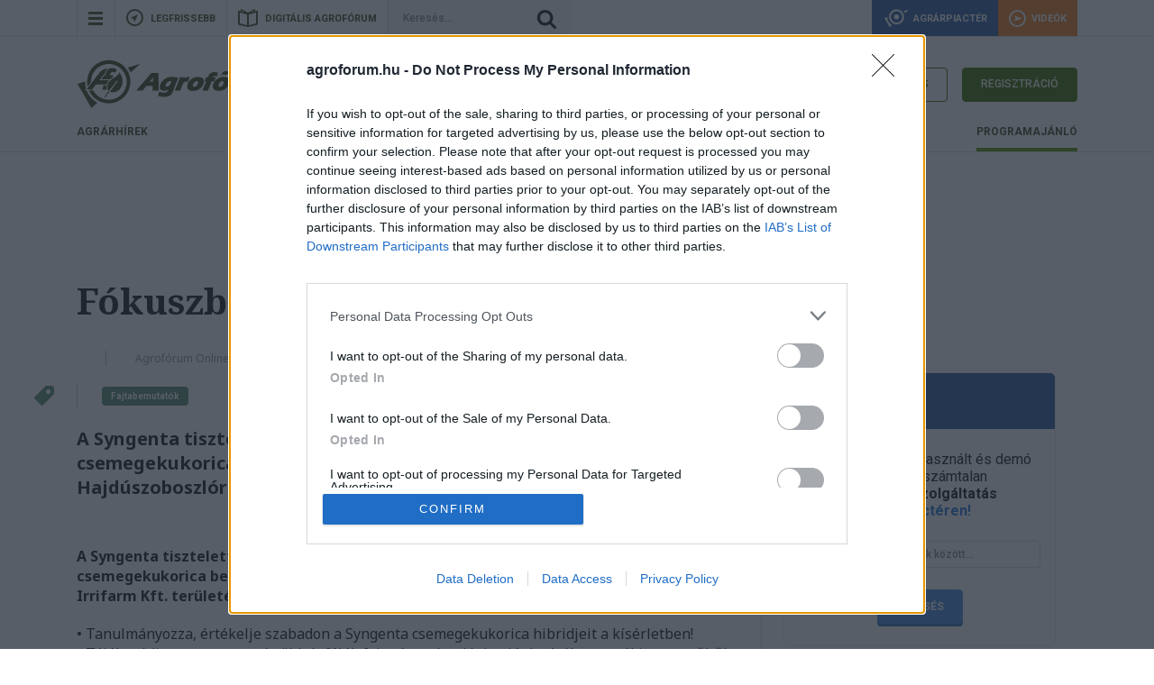

--- FILE ---
content_type: text/html; charset=UTF-8
request_url: https://agroforum.hu/programok/fokuszban-a-csemegekukorica/
body_size: 24386
content:
<!doctype html>
<head>

    <!-- Google tag (gtag.js) -->
    <script async src="https://www.googletagmanager.com/gtag/js?id=G-PRENSFFV6C"></script>
    <script>
        window.dataLayer = window.dataLayer || [];
        function gtag(){dataLayer.push(arguments);}
        gtag('js', new Date());

        gtag('config', 'G-PRENSFFV6C');
    </script>

    <!-- Google Tag Manager -->
    <script>(function(w,d,s,l,i){w[l]=w[l]||[];w[l].push({'gtm.start':
            new Date().getTime(),event:'gtm.js'});var f=d.getElementsByTagName(s)[0],
            j=d.createElement(s),dl=l!='dataLayer'?'&l='+l:'';j.async=true;j.src=
            'https://www.googletagmanager.com/gtm.js?id='+i+dl;f.parentNode.insertBefore(j,f);
        })(window,document,'script','dataLayer','GTM-PMPXG4ML');</script>
    <!-- End Google Tag Manager -->

    <meta charset="utf-8">
<!--
                        __
                       / _|
  __ _  __ _ _ __ ___ | |_ ___  _ __ _   _ _ __ ___
 / _` |/ _` | '__/ _ \|  _/ _ \| '__| | | | '_ ` _ \
| (_| | (_| | | | (_) | || (_) | |  | |_| | | | | | |
 \__,_|\__, |_|  \___/|_| \___/|_|   \__,_|_| |_| |_|
        __/ |
       |___/

 ／￣￣￣￣￣￣￣￣￣￣＼
 |　Jó napot kívánok! |
 ＼＿＿＿＿＿＿＿＿＿＿／
       ∨
       __MMM__
        (o o)
     ooO-(_)-Ooo
-->
    <meta http-equiv="X-UA-Compatible" content="IE=edge">
    <meta name="viewport" content="width=device-width, initial-scale=1">

    <link rel="icon" type="image/png" href="https://agroforum.hu/assets/themes/agroforum_2017/favicon.ico" />
    
    <style>
	/* Custom BSA_PRO Styles */

	/* fonts */

	/* form */
	.bsaProOrderingForm {   }
	.bsaProInput input,
	.bsaProInput input[type='file'],
	.bsaProSelectSpace select,
	.bsaProInputsRight .bsaInputInner,
	.bsaProInputsRight .bsaInputInner label {   }
	.bsaProPrice  {  }
	.bsaProDiscount  {   }
	.bsaProOrderingForm .bsaProSubmit,
	.bsaProOrderingForm .bsaProSubmit:hover,
	.bsaProOrderingForm .bsaProSubmit:active {   }

	/* allerts */
	.bsaProAlert,
	.bsaProAlert > a,
	.bsaProAlert > a:hover,
	.bsaProAlert > a:focus {  }
	.bsaProAlertSuccess {  }
	.bsaProAlertFailed {  }

	/* stats */
	.bsaStatsWrapper .ct-chart .ct-series.ct-series-b .ct-bar,
	.bsaStatsWrapper .ct-chart .ct-series.ct-series-b .ct-line,
	.bsaStatsWrapper .ct-chart .ct-series.ct-series-b .ct-point,
	.bsaStatsWrapper .ct-chart .ct-series.ct-series-b .ct-slice.ct-donut { stroke: #673AB7 !important; }

	.bsaStatsWrapper  .ct-chart .ct-series.ct-series-a .ct-bar,
	.bsaStatsWrapper .ct-chart .ct-series.ct-series-a .ct-line,
	.bsaStatsWrapper .ct-chart .ct-series.ct-series-a .ct-point,
	.bsaStatsWrapper .ct-chart .ct-series.ct-series-a .ct-slice.ct-donut { stroke: #FBCD39 !important; }


	/* Custom CSS */
	
</style><meta name='robots' content='index, follow, max-image-preview:large, max-snippet:-1, max-video-preview:-1' />

	<!-- This site is optimized with the Yoast SEO plugin v22.9 - https://yoast.com/wordpress/plugins/seo/ -->
	<title>Fókuszban a csemegekukorica - Agrofórum Online</title>
	<meta name="description" content="A Syngenta tisztelettel meghívja Önt és kedves munkatársait a 2016. évi csemegekukorica bemutatójára 2016. augusztus 17-én 10 órára Hajdúszoboszlóra az Irrifarm Kft. területére." />
	<link rel="canonical" href="https://agroforum.hu/programok/fokuszban-a-csemegekukorica/" />
	<meta property="og:locale" content="hu_HU" />
	<meta property="og:type" content="article" />
	<meta property="og:title" content="Fókuszban a csemegekukorica - Agrofórum Online" />
	<meta property="og:description" content="A Syngenta tisztelettel meghívja Önt és kedves munkatársait a 2016. évi csemegekukorica bemutatójára 2016. augusztus 17-én 10 órára Hajdúszoboszlóra az Irrifarm Kft. területére." />
	<meta property="og:url" content="https://agroforum.hu/programok/fokuszban-a-csemegekukorica/" />
	<meta property="og:site_name" content="Agrofórum Online" />
	<meta property="article:publisher" content="https://www.facebook.com/agroforumszaklap/" />
	<meta property="article:modified_time" content="2018-01-09T00:23:45+00:00" />
	<meta property="og:image" content="https://agroforum.hu/assets/uploads/2016/09/csemegekukorica_0.jpg" />
	<meta property="og:image:width" content="499" />
	<meta property="og:image:height" content="323" />
	<meta property="og:image:type" content="image/jpeg" />
	<meta name="twitter:card" content="summary_large_image" />
	<script type="application/ld+json" class="yoast-schema-graph">{"@context":"https://schema.org","@graph":[{"@type":"WebPage","@id":"https://agroforum.hu/programok/fokuszban-a-csemegekukorica/","url":"https://agroforum.hu/programok/fokuszban-a-csemegekukorica/","name":"Fókuszban a csemegekukorica - Agrofórum Online","isPartOf":{"@id":"https://agroforum.hu/#website"},"primaryImageOfPage":{"@id":"https://agroforum.hu/programok/fokuszban-a-csemegekukorica/#primaryimage"},"image":{"@id":"https://agroforum.hu/programok/fokuszban-a-csemegekukorica/#primaryimage"},"thumbnailUrl":"https://agroforum.hu/assets/uploads/2016/09/csemegekukorica_0.jpg","datePublished":"2016-08-03T23:30:04+00:00","dateModified":"2018-01-09T00:23:45+00:00","description":"A Syngenta tisztelettel meghívja Önt és kedves munkatársait a 2016. évi csemegekukorica bemutatójára 2016. augusztus 17-én 10 órára Hajdúszoboszlóra az Irrifarm Kft. területére.","breadcrumb":{"@id":"https://agroforum.hu/programok/fokuszban-a-csemegekukorica/#breadcrumb"},"inLanguage":"hu","potentialAction":[{"@type":"ReadAction","target":["https://agroforum.hu/programok/fokuszban-a-csemegekukorica/"]}]},{"@type":"ImageObject","inLanguage":"hu","@id":"https://agroforum.hu/programok/fokuszban-a-csemegekukorica/#primaryimage","url":"https://agroforum.hu/assets/uploads/2016/09/csemegekukorica_0.jpg","contentUrl":"https://agroforum.hu/assets/uploads/2016/09/csemegekukorica_0.jpg","width":499,"height":323},{"@type":"BreadcrumbList","@id":"https://agroforum.hu/programok/fokuszban-a-csemegekukorica/#breadcrumb","itemListElement":[{"@type":"ListItem","position":1,"name":"Home","item":"https://agroforum.hu/"},{"@type":"ListItem","position":2,"name":"Programok","item":"https://agroforum.hu/programok/"},{"@type":"ListItem","position":3,"name":"Fókuszban a csemegekukorica"}]},{"@type":"WebSite","@id":"https://agroforum.hu/#website","url":"https://agroforum.hu/","name":"Agrofórum Online","description":"Iránymutató a mezőgazdaságban","publisher":{"@id":"https://agroforum.hu/#organization"},"potentialAction":[{"@type":"SearchAction","target":{"@type":"EntryPoint","urlTemplate":"https://agroforum.hu/?s={search_term_string}"},"query-input":"required name=search_term_string"}],"inLanguage":"hu"},{"@type":"Organization","@id":"https://agroforum.hu/#organization","name":"Agrofórum Kft.","url":"https://agroforum.hu/","logo":{"@type":"ImageObject","inLanguage":"hu","@id":"https://agroforum.hu/#/schema/logo/image/","url":"https://agroforum.hu/assets/uploads/2018/02/logo.jpg","contentUrl":"https://agroforum.hu/assets/uploads/2018/02/logo.jpg","width":226,"height":54,"caption":"Agrofórum Kft."},"image":{"@id":"https://agroforum.hu/#/schema/logo/image/"},"sameAs":["https://www.facebook.com/agroforumszaklap/","https://www.youtube.com/channel/UC3GDhbnRfenaQlmS-PapfZQ"]}]}</script>
	<!-- / Yoast SEO plugin. -->


<meta property="og:title" content="Fókuszban a csemegekukorica"/>
<meta property="og:type" content="article"/>
<meta property="og:url" content="https://agroforum.hu/programok/fokuszban-a-csemegekukorica/"/>
<meta property="og:description" content="A Syngenta tisztelettel meghívja Önt és kedves munkatársait a 2016. évi csemegekukorica bemutatójára 2016. augusztus 17-én 10 órára Hajdúszoboszlóra az Irrifarm Kft. területére.
"/>
<meta property="og:site_name" content="Agrofórum Online"/>
<meta property="fb:app_id" content="376239352809851" />
<meta property="og:locale" content="hu_HU"/>
<meta property="og:image" content="https://agroforum.hu/assets/uploads/2016/09/csemegekukorica_0.jpg"/><link rel='stylesheet' id='create-block-blocks-banner-block-css' href='https://agroforum.hu/assets/plugins/blocks-banner/build/style-index.css?ver=1756123034'  media='all' />
<style id='classic-theme-styles-inline-css' type='text/css'>
/*! This file is auto-generated */
.wp-block-button__link{color:#fff;background-color:#32373c;border-radius:9999px;box-shadow:none;text-decoration:none;padding:calc(.667em + 2px) calc(1.333em + 2px);font-size:1.125em}.wp-block-file__button{background:#32373c;color:#fff;text-decoration:none}
</style>
<style id='global-styles-inline-css' type='text/css'>
body{--wp--preset--color--black: #000000;--wp--preset--color--cyan-bluish-gray: #abb8c3;--wp--preset--color--white: #ffffff;--wp--preset--color--pale-pink: #f78da7;--wp--preset--color--vivid-red: #cf2e2e;--wp--preset--color--luminous-vivid-orange: #ff6900;--wp--preset--color--luminous-vivid-amber: #fcb900;--wp--preset--color--light-green-cyan: #7bdcb5;--wp--preset--color--vivid-green-cyan: #00d084;--wp--preset--color--pale-cyan-blue: #8ed1fc;--wp--preset--color--vivid-cyan-blue: #0693e3;--wp--preset--color--vivid-purple: #9b51e0;--wp--preset--gradient--vivid-cyan-blue-to-vivid-purple: linear-gradient(135deg,rgba(6,147,227,1) 0%,rgb(155,81,224) 100%);--wp--preset--gradient--light-green-cyan-to-vivid-green-cyan: linear-gradient(135deg,rgb(122,220,180) 0%,rgb(0,208,130) 100%);--wp--preset--gradient--luminous-vivid-amber-to-luminous-vivid-orange: linear-gradient(135deg,rgba(252,185,0,1) 0%,rgba(255,105,0,1) 100%);--wp--preset--gradient--luminous-vivid-orange-to-vivid-red: linear-gradient(135deg,rgba(255,105,0,1) 0%,rgb(207,46,46) 100%);--wp--preset--gradient--very-light-gray-to-cyan-bluish-gray: linear-gradient(135deg,rgb(238,238,238) 0%,rgb(169,184,195) 100%);--wp--preset--gradient--cool-to-warm-spectrum: linear-gradient(135deg,rgb(74,234,220) 0%,rgb(151,120,209) 20%,rgb(207,42,186) 40%,rgb(238,44,130) 60%,rgb(251,105,98) 80%,rgb(254,248,76) 100%);--wp--preset--gradient--blush-light-purple: linear-gradient(135deg,rgb(255,206,236) 0%,rgb(152,150,240) 100%);--wp--preset--gradient--blush-bordeaux: linear-gradient(135deg,rgb(254,205,165) 0%,rgb(254,45,45) 50%,rgb(107,0,62) 100%);--wp--preset--gradient--luminous-dusk: linear-gradient(135deg,rgb(255,203,112) 0%,rgb(199,81,192) 50%,rgb(65,88,208) 100%);--wp--preset--gradient--pale-ocean: linear-gradient(135deg,rgb(255,245,203) 0%,rgb(182,227,212) 50%,rgb(51,167,181) 100%);--wp--preset--gradient--electric-grass: linear-gradient(135deg,rgb(202,248,128) 0%,rgb(113,206,126) 100%);--wp--preset--gradient--midnight: linear-gradient(135deg,rgb(2,3,129) 0%,rgb(40,116,252) 100%);--wp--preset--font-size--small: 13px;--wp--preset--font-size--medium: 20px;--wp--preset--font-size--large: 36px;--wp--preset--font-size--x-large: 42px;--wp--preset--spacing--20: 0.44rem;--wp--preset--spacing--30: 0.67rem;--wp--preset--spacing--40: 1rem;--wp--preset--spacing--50: 1.5rem;--wp--preset--spacing--60: 2.25rem;--wp--preset--spacing--70: 3.38rem;--wp--preset--spacing--80: 5.06rem;--wp--preset--shadow--natural: 6px 6px 9px rgba(0, 0, 0, 0.2);--wp--preset--shadow--deep: 12px 12px 50px rgba(0, 0, 0, 0.4);--wp--preset--shadow--sharp: 6px 6px 0px rgba(0, 0, 0, 0.2);--wp--preset--shadow--outlined: 6px 6px 0px -3px rgba(255, 255, 255, 1), 6px 6px rgba(0, 0, 0, 1);--wp--preset--shadow--crisp: 6px 6px 0px rgba(0, 0, 0, 1);}:where(.is-layout-flex){gap: 0.5em;}:where(.is-layout-grid){gap: 0.5em;}body .is-layout-flex{display: flex;}body .is-layout-flex{flex-wrap: wrap;align-items: center;}body .is-layout-flex > *{margin: 0;}body .is-layout-grid{display: grid;}body .is-layout-grid > *{margin: 0;}:where(.wp-block-columns.is-layout-flex){gap: 2em;}:where(.wp-block-columns.is-layout-grid){gap: 2em;}:where(.wp-block-post-template.is-layout-flex){gap: 1.25em;}:where(.wp-block-post-template.is-layout-grid){gap: 1.25em;}.has-black-color{color: var(--wp--preset--color--black) !important;}.has-cyan-bluish-gray-color{color: var(--wp--preset--color--cyan-bluish-gray) !important;}.has-white-color{color: var(--wp--preset--color--white) !important;}.has-pale-pink-color{color: var(--wp--preset--color--pale-pink) !important;}.has-vivid-red-color{color: var(--wp--preset--color--vivid-red) !important;}.has-luminous-vivid-orange-color{color: var(--wp--preset--color--luminous-vivid-orange) !important;}.has-luminous-vivid-amber-color{color: var(--wp--preset--color--luminous-vivid-amber) !important;}.has-light-green-cyan-color{color: var(--wp--preset--color--light-green-cyan) !important;}.has-vivid-green-cyan-color{color: var(--wp--preset--color--vivid-green-cyan) !important;}.has-pale-cyan-blue-color{color: var(--wp--preset--color--pale-cyan-blue) !important;}.has-vivid-cyan-blue-color{color: var(--wp--preset--color--vivid-cyan-blue) !important;}.has-vivid-purple-color{color: var(--wp--preset--color--vivid-purple) !important;}.has-black-background-color{background-color: var(--wp--preset--color--black) !important;}.has-cyan-bluish-gray-background-color{background-color: var(--wp--preset--color--cyan-bluish-gray) !important;}.has-white-background-color{background-color: var(--wp--preset--color--white) !important;}.has-pale-pink-background-color{background-color: var(--wp--preset--color--pale-pink) !important;}.has-vivid-red-background-color{background-color: var(--wp--preset--color--vivid-red) !important;}.has-luminous-vivid-orange-background-color{background-color: var(--wp--preset--color--luminous-vivid-orange) !important;}.has-luminous-vivid-amber-background-color{background-color: var(--wp--preset--color--luminous-vivid-amber) !important;}.has-light-green-cyan-background-color{background-color: var(--wp--preset--color--light-green-cyan) !important;}.has-vivid-green-cyan-background-color{background-color: var(--wp--preset--color--vivid-green-cyan) !important;}.has-pale-cyan-blue-background-color{background-color: var(--wp--preset--color--pale-cyan-blue) !important;}.has-vivid-cyan-blue-background-color{background-color: var(--wp--preset--color--vivid-cyan-blue) !important;}.has-vivid-purple-background-color{background-color: var(--wp--preset--color--vivid-purple) !important;}.has-black-border-color{border-color: var(--wp--preset--color--black) !important;}.has-cyan-bluish-gray-border-color{border-color: var(--wp--preset--color--cyan-bluish-gray) !important;}.has-white-border-color{border-color: var(--wp--preset--color--white) !important;}.has-pale-pink-border-color{border-color: var(--wp--preset--color--pale-pink) !important;}.has-vivid-red-border-color{border-color: var(--wp--preset--color--vivid-red) !important;}.has-luminous-vivid-orange-border-color{border-color: var(--wp--preset--color--luminous-vivid-orange) !important;}.has-luminous-vivid-amber-border-color{border-color: var(--wp--preset--color--luminous-vivid-amber) !important;}.has-light-green-cyan-border-color{border-color: var(--wp--preset--color--light-green-cyan) !important;}.has-vivid-green-cyan-border-color{border-color: var(--wp--preset--color--vivid-green-cyan) !important;}.has-pale-cyan-blue-border-color{border-color: var(--wp--preset--color--pale-cyan-blue) !important;}.has-vivid-cyan-blue-border-color{border-color: var(--wp--preset--color--vivid-cyan-blue) !important;}.has-vivid-purple-border-color{border-color: var(--wp--preset--color--vivid-purple) !important;}.has-vivid-cyan-blue-to-vivid-purple-gradient-background{background: var(--wp--preset--gradient--vivid-cyan-blue-to-vivid-purple) !important;}.has-light-green-cyan-to-vivid-green-cyan-gradient-background{background: var(--wp--preset--gradient--light-green-cyan-to-vivid-green-cyan) !important;}.has-luminous-vivid-amber-to-luminous-vivid-orange-gradient-background{background: var(--wp--preset--gradient--luminous-vivid-amber-to-luminous-vivid-orange) !important;}.has-luminous-vivid-orange-to-vivid-red-gradient-background{background: var(--wp--preset--gradient--luminous-vivid-orange-to-vivid-red) !important;}.has-very-light-gray-to-cyan-bluish-gray-gradient-background{background: var(--wp--preset--gradient--very-light-gray-to-cyan-bluish-gray) !important;}.has-cool-to-warm-spectrum-gradient-background{background: var(--wp--preset--gradient--cool-to-warm-spectrum) !important;}.has-blush-light-purple-gradient-background{background: var(--wp--preset--gradient--blush-light-purple) !important;}.has-blush-bordeaux-gradient-background{background: var(--wp--preset--gradient--blush-bordeaux) !important;}.has-luminous-dusk-gradient-background{background: var(--wp--preset--gradient--luminous-dusk) !important;}.has-pale-ocean-gradient-background{background: var(--wp--preset--gradient--pale-ocean) !important;}.has-electric-grass-gradient-background{background: var(--wp--preset--gradient--electric-grass) !important;}.has-midnight-gradient-background{background: var(--wp--preset--gradient--midnight) !important;}.has-small-font-size{font-size: var(--wp--preset--font-size--small) !important;}.has-medium-font-size{font-size: var(--wp--preset--font-size--medium) !important;}.has-large-font-size{font-size: var(--wp--preset--font-size--large) !important;}.has-x-large-font-size{font-size: var(--wp--preset--font-size--x-large) !important;}
.wp-block-navigation a:where(:not(.wp-element-button)){color: inherit;}
:where(.wp-block-post-template.is-layout-flex){gap: 1.25em;}:where(.wp-block-post-template.is-layout-grid){gap: 1.25em;}
:where(.wp-block-columns.is-layout-flex){gap: 2em;}:where(.wp-block-columns.is-layout-grid){gap: 2em;}
.wp-block-pullquote{font-size: 1.5em;line-height: 1.6;}
</style>
<link rel='stylesheet' id='site-style-min-css' href='https://agroforum.hu/cache/agroforum.min.css?ver=1764006644'  media='all' />
<link rel='stylesheet' id='site-style-css' href='https://agroforum.hu/assets/themes/agroforum_2017/css/style_main.css?ver=1764006644'  media='all' />
<link rel="https://api.w.org/" href="https://agroforum.hu/wp-json/" /><link rel="alternate" type="application/json" href="https://agroforum.hu/wp-json/wp/v2/event/3021" /><link rel="EditURI" type="application/rsd+xml" title="RSD" href="https://agroforum.hu/xmlrpc.php?rsd" />

<link rel='shortlink' href='https://agroforum.hu/?p=3021' />
<link rel="alternate" type="application/json+oembed" href="https://agroforum.hu/wp-json/oembed/1.0/embed?url=https%3A%2F%2Fagroforum.hu%2Fprogramok%2Ffokuszban-a-csemegekukorica%2F" />
<link rel="alternate" type="text/xml+oembed" href="https://agroforum.hu/wp-json/oembed/1.0/embed?url=https%3A%2F%2Fagroforum.hu%2Fprogramok%2Ffokuszban-a-csemegekukorica%2F&#038;format=xml" />
            <script src="https://www.google.com/recaptcha/api.js?render=6Lc3SIsUAAAAAKCMDQmmKRwSnehyDs7BJQ3wYlPk"></script>
            <script>
                grecaptcha.ready(function() {
                    grecaptcha.execute('6Lc3SIsUAAAAAKCMDQmmKRwSnehyDs7BJQ3wYlPk', {action: 'camp'}).then(function(token) {
                        var recaptchaResponse = document.getElementById('recaptchaResponse');
                        if (recaptchaResponse !== null) {
                            recaptchaResponse.value = token;
                        }
                    });
                });
            </script>
            <meta name="theme-color" content="#417505">
    <!-- IE6-8 support of HTML5 elements --> <!--[if lt IE 9]>
    <script src="//html5shim.googlecode.com/svn/trunk/html5.js"></script>
    <![endif]-->

    <!--[if IE ]>
    <link rel="stylesheet" type="text/css" href="https://agroforum.hu/assets/themes/agroforum_2017/css/ie.css">
    <![endif]-->
    
        <style>
    @media print {

        #wrapper:before{
            border: 1px solid #ccc;
            content: "Agrofórum Online \00000ahttps://agroforum.hu/programok/fokuszban-a-csemegekukorica/ \00000a" url(https://chart.googleapis.com/chart?cht=qr&chs=150x150&chl=https://https://agroforum.hu/programok/fokuszban-a-csemegekukorica/&choe=UTF-8);
            display: block;
            height: auto;
            left: 0;
            margin: 0 0 20px;
            padding: 10px;
            position: relative;
            top: 10px;
            width: 100%;
            white-space: pre;
        }
    }
    </style>

    
            <!-- Facebook Pixel Code -->
    <script>
        !function(f,b,e,v,n,t,s)
        {if(f.fbq)return;n=f.fbq=function(){n.callMethod?
            n.callMethod.apply(n,arguments):n.queue.push(arguments)};
            if(!f._fbq)f._fbq=n;n.push=n;n.loaded=!0;n.version='2.0';
            n.queue=[];t=b.createElement(e);t.async=!0;
            t.src=v;s=b.getElementsByTagName(e)[0];
            s.parentNode.insertBefore(t,s)}(window, document,'script',
            'https://connect.facebook.net/en_US/fbevents.js');
        fbq('init', '2406207492782660');
        fbq('track', 'PageView');
    </script>
    <noscript><img height="1" width="1" style="display:none"
                   src="https://www.facebook.com/tr?id=2406207492782660&ev=PageView&noscript=1"
        /></noscript>
    <!-- End Facebook Pixel Code -->
        <link rel="manifest" href="/manifest.json" />
    <script src="https://cdn.onesignal.com/sdks/OneSignalSDK.js" async=""></script>
    <script>
        var OneSignal = window.OneSignal || [];
        OneSignal.push(function() {
            OneSignal.init({
                appId: "aac255b2-96ec-4016-a1b6-0e5665a73f94",
            });
        });
    </script>
        <!-- Hotjar Tracking Code for www.agroforum.hu -->
    <script>
        (function(h,o,t,j,a,r){
            h.hj=h.hj||function(){(h.hj.q=h.hj.q||[]).push(arguments)};
            h._hjSettings={hjid:1286814,hjsv:6};
            a=o.getElementsByTagName('head')[0];
            r=o.createElement('script');r.async=1;
            r.src=t+h._hjSettings.hjid+j+h._hjSettings.hjsv;
            a.appendChild(r);
        })(window,document,'https://static.hotjar.com/c/hotjar-','.js?sv=');
    </script>
        
</head>
    <script>
        (function (p,i,a,c,t,e,r) {
            p['AP-Widget']=c;p[c]=p[c]||function(){(p[c].q=p[c].q||[]).push(arguments)};
            e=i.createElement(a),r=i.getElementsByTagName(a)[0];
            e.id=c+"-js";e.src=t;e.async=1;r.parentNode.insertBefore(e,r);
        }(window, document, 'script', 'piacterLoad', '//agrarpiacter.agroforum.hu/api/widget.js?key=a5cbba9ef8049f80e856'));

        function piacter() {

            function getNodeIndexBySelector(nodeList, selector) {
                for (let i = 0; i < nodeList.length; i++) {
                    if (nodeList[i].matches(selector)) {
                        return i;
                    }
                }
                // If node matching the selector is not found in the NodeList
                return -1;
            }

            // Register GA4 event
            if(arguments[0] === 'banner') {

                const containerSelector = arguments[1].container;

                let promotionName = containerSelector;

                // Change the name if it is an article inner banner
                const articleInnerBanners = document.querySelectorAll('[class^="af-article-inner"]');
                if (articleInnerBanners.length > 0 && containerSelector.startsWith('.af-article-inner')) {

                    // Base name
                    promotionName = '.af-article-inner';

                    // Add the top category slug of the post
                    
                    // Add the index of the given banner
                    const indexOfBanner = getNodeIndexBySelector(articleInnerBanners, containerSelector)
                    promotionName += '-index:' + indexOfBanner;

                }

                gtag("event", "view_promotion", {
                    creative_name: "Banner",
                    creative_slot: "space_" + arguments[1].adspace,
                    promotion_name: promotionName,
                    items: [
                        {
                            item_id: "space_" + arguments[1].adspace,
                            item_name: containerSelector,
                        }
                    ]
                });
            }

            piacterLoad.apply(null, arguments);
        }
    </script>
    
<body class="event-template-default single single-event postid-3021">

<!-- Google Tag Manager (noscript) -->
<noscript><iframe src="https://www.googletagmanager.com/ns.html?id=GTM-PMPXG4ML"
                  height="0" width="0" style="display:none;visibility:hidden"></iframe></noscript>
<!-- End Google Tag Manager (noscript) -->



<div id="overflow-fix">

    
        <div id="sticky-menu">

    <div class="top-bar">
        <div class="links-container w-100">
            <div class="sticky-logo"></div>

            <div class="category-list-container svg-icon-wrapper">

                <span class="category-list href-flex bigkahunaburger burger-icon">
                    <span class="burger-hover"></span>
                </span>

            </div>

            <div class="sticky-respo-icons w-100 h-100 justify-content-between">

                <div class="d-flex">

                    <a class="href-flex fresh svg-icon-wrapper" href="https://agroforum.hu/legfrissebb/">
                        <span class="fresh-icon">
                            <span class="fresh-hover"></span>
                        </span>
                        <span class="headerbox">legfrissebb</span>
                    </a>

                    <a class="href-flex digital svg-icon-wrapper" href="https://agroforum.hu/digitalis-agroforum/">
                        <span class="digital-icon">
                            <span class="digital-hover"></span>
                        </span>
                        <span class="headerbox">digitális agrofórum</span>
                    </a>

                </div>

                
                
                <div class="subdivision-links d-flex">

                    <a class="href-flex machine svg-icon-wrapper" target="_blank"
                       href="https://agrarpiacter.agroforum.hu">
                        <span class="machine-icon"></span>
                        <span class="headerbox">agrárpiactér</span>
                    </a>

                    
                    
                    <a class="href-flex top-bar-video svg-icon-wrapper"
                       href="https://agroforum.hu/videok">
                        <span class="icon-topbar-video"></span>
                        <span class="headerbox">Videók</span>
                    </a>

                    
                </div>


                
            </div>

        </div>

        
    </div>

    <div class="dropdown" style="display: none;">

                <nav class="menu">
            <div class="menu-sticky-menu-container"><ul id="menu-sticky-menu" class="menu"><li id="menu-item-1210" class="menu-item menu-item-type-taxonomy menu-item-object-category menu-item-1210"><a href="https://agroforum.hu/rovatok/agrarhirek/">Agrárhírek</a></li>
<li id="menu-item-1211" class="menu-item menu-item-type-taxonomy menu-item-object-category current-post-ancestor menu-item-1211"><a href="https://agroforum.hu/rovatok/szakcikkek/">Szakcikkek</a></li>
<li id="menu-item-21833" class="menu-item menu-item-type-custom menu-item-object-custom menu-item-21833"><a href="https://agroforum.hu/szaktanacsadas-kerdesek/">Szaktanácsadás</a></li>
<li id="menu-item-17995" class="menu-item menu-item-type-taxonomy menu-item-object-category menu-item-17995"><a href="https://agroforum.hu/rovatok/hazikert-2/">Házikert</a></li>
<li id="menu-item-18287" class="menu-item menu-item-type-post_type menu-item-object-page menu-item-18287"><a href="https://agroforum.hu/idojaras/">Időjárás</a></li>
<li id="menu-item-1218" class="menu-item menu-item-type-custom menu-item-object-custom menu-item-1218"><a href="https://agroforum.hu/videok/">Videó</a></li>
<li id="menu-item-102739" class="menu-item menu-item-type-custom menu-item-object-custom menu-item-102739"><a href="https://agroforum.hu/programok/">Programajánló</a></li>
</ul></div>        </nav>

        <span class="separator"></span>

        <div class="register-block">
            <p>Regisztráljon az Agrofórumra, és email-ben elküldjük önnek a legfrissebb tartalmakat.</p>

            <a href="https://agroforum.hu/regisztracio/" class="btn btn-primary inverse">
                Regisztrálok            </a>
        </div>

    </div>
</div>
    <div id="wrapper" class="container">

        <div class="full-width header-content">

            <header id="main-header" class="container-fluid">

                <div class="full-width-container">

                    <div id="top-bar">

                        <div id="links-container">

                            <div class="category-list-container">

                                <a href="#" class="category-list href-flex bigkahunaburger svg-icon-wrapper">
                                    <span class="burger-icon">
                                        <span class="burger-hover"></span>
                                    </span>
                                </a>

                            </div>

                            <a class="btn btn-primary top-bar-user user-topbar svg-icon-wrapper"
                               data-toggle="modal" data-target="#login-modal">

                                <span class="user-icon-dark">
                                    <span class="user-hover"></span>
                                </span>

                                                                    <span class="top-bar-username">
                                        Belépés                                    </span>
                                
                            </a>

                            <a class="href-flex fresh svg-icon-wrapper"
                               href="https://agroforum.hu/legfrissebb/">
                                <span class="fresh-icon">
                                    <span class="fresh-hover"></span>
                                </span>
                                <span class="headerbox">legfrissebb</span>
                            </a>

                            <a class="href-flex digital svg-icon-wrapper"
                               href="https://agroforum.hu/digitalis-agroforum/">
                                <span class="digital-icon">
                                    <span class="digital-hover"></span>
                                </span>
                                <span class="headerbox">digitális agrofórum</span>
                            </a>

                            
                        </div>

                        <div class="search-container">

                                                        <div class="search">
    <form role="search" method="get" action="https://agroforum.hu" class="searchform" id="searchform">

            <input type="hidden"
                   value="1"
                   name="mindenhol">

            <input type="text"
                   placeholder="Keresés..."
                   value=""
                   name="s"
                   class="form-control"
                   id="s">

            <button class="search-magnifier svg-icon-wrapper" type="submit" id="searchsubmit">

                <span class="icon-magnifier">
                    <span class="magnifier-hover"></span>
                </span>

            </button>

    </form>
</div>

                        </div>

                        <div class="subdivision-links d-flex ml-auto">

                            <a class="href-flex machine svg-icon-wrapper" target="_blank"
                               href="https://agrarpiacter.agroforum.hu">
                                <span class="machine-icon"></span>
                                <span class="headerbox d-none d-lg-block">agrárpiactér</span>
                            </a>

                            
                            
                            <a class="href-flex top-bar-video svg-icon-wrapper"
                               href="https://agroforum.hu/videok">
                                <span class="icon-topbar-video"></span>
                                <span class="headerbox d-none d-lg-block">Videók</span>
                            </a>

                            
                        </div>

                    </div>

                    <div class="dropdown" style="display: none;">

                        <div class="search-container">

                                                        <div class="search">
    <form role="search" method="get" action="https://agroforum.hu" class="searchform" id="searchform">

            <input type="hidden"
                   value="1"
                   name="mindenhol">

            <input type="text"
                   placeholder="Keresés..."
                   value=""
                   name="s"
                   class="form-control"
                   id="s">

            <button class="search-magnifier svg-icon-wrapper" type="submit" id="searchsubmit">

                <span class="icon-magnifier">
                    <span class="magnifier-hover"></span>
                </span>

            </button>

    </form>
</div>

                        </div>

                                                <nav class="menu">
                            <div class="menu-header-sticky-menu-container"><ul id="menu-header-sticky-menu" class="menu"><li id="menu-item-17765" class="menu-item menu-item-type-taxonomy menu-item-object-category menu-item-17765"><a href="https://agroforum.hu/rovatok/agrarhirek/">Agrárhírek</a></li>
<li id="menu-item-17766" class="menu-item menu-item-type-taxonomy menu-item-object-category current-post-ancestor menu-item-17766"><a href="https://agroforum.hu/rovatok/szakcikkek/">Szakcikkek</a></li>
<li id="menu-item-21834" class="menu-item menu-item-type-custom menu-item-object-custom menu-item-21834"><a href="https://agroforum.hu/szaktanacsadas-kerdesek/">Szaktanácsadás</a></li>
<li id="menu-item-17996" class="menu-item menu-item-type-taxonomy menu-item-object-category menu-item-17996"><a href="https://agroforum.hu/rovatok/hazikert-2/">Házikert</a></li>
<li id="menu-item-18286" class="menu-item menu-item-type-post_type menu-item-object-page menu-item-18286"><a href="https://agroforum.hu/idojaras/">Időjárás</a></li>
<li id="menu-item-17772" class="menu-item menu-item-type-custom menu-item-object-custom menu-item-17772"><a href="https://agroforum.hu/videok/">Videó</a></li>
<li id="menu-item-17771" class="menu-item menu-item-type-custom menu-item-object-custom menu-item-17771"><a href="https://agroforum.hu/programok/">Programajánló</a></li>
</ul></div>                        </nav>

                        <span class="separator"></span>

                        <div class="register-block">
                            <p>Regisztráljon az Agrofórumra, és email-ben elküldjük önnek a legfrissebb tartalmakat</p>

                            <a href="https://agroforum.hu/regisztracio/" class="btn btn-primary inverse">
                                Regisztrálok                            </a>
                        </div>

                    </div>

                </div>

                <div class="main-container">

                    <div class="logo-container">

                                                        <a class="site-logo" href="https://agroforum.hu">
            <div class="logo icon-background-size">
            </div>
        </a>
                                                <div class="weather-box">
    <span class="celsius-day">-2&#8451;</span>
    <span class="celsius-night">-10&#8451;</span>
</div>
                        <div class="date-box">

                            <span class="date-box-date-span">
                                január 22.                            </span>

                            <span class="date-box-name-span">
                                Vince, Artúr                            </span>

                        </div>

                    </div>

                    <div class="social-container">

                        <a href="https://www.facebook.com/agroforumszaklap/" target="_blank" rel="noopener noreferrer" class="svg-icon-wrapper facebook-wrapper">
                            <span class="top-bar-fb-container facebook-icon">
                                    <span class="facebook-hover"></span>
                            </span>
                        </a>

                        <a href="https://www.youtube.com/channel/UC3GDhbnRfenaQlmS-PapfZQ/videos?disable_polymer=1" target="_blank" rel="noopener noreferrer" class="svg-icon-wrapper youtube-icon-wrapper">
                            <span class="top-bar-yt-container youtube-icon">
                                    <span class="youtube-hover"></span>
                            </span>
                        </a>

                        
                                                <a class="btn btn-primary top-bar-user svg-icon-wrapper" data-toggle="modal" data-target="#login-modal">

    <span class="user-icon">
        <span class="user-hover"></span>
    </span>

            <span class="top-bar-username">Belépés</span>
    </a>

    <a class="btn btn-primary inverse top-bar-user top-bar-user-register svg-icon-wrapper"
       href="https://agroforum.hu/regisztracio/">

        <span class="text-white">Regisztráció</span>
    </a>

<div class="modal fade" id="login-modal" tabindex="-1" role="dialog" aria-hidden="true">

    <div class="modal-dialog" role="document">

        <div class="modal-content">

            <div class="modal-header">

                <button type="button" class="close" data-dismiss="modal" aria-label="Close">
                    <span aria-hidden="true">&times;</span>
                </button>

                <span class="icon-user"></span>

            </div>

            <div class="modal-body">
                                    <div class="login-form-container">

                        <form id="login-form" method="post" action="https://agroforum.hu/agrlgn/">

                            <div class="login-mail-pass">

                                <label for="user_login">Email cím:</label>
                                <input type="text" name="log" class="form-control" id="user_login">

                                <label for="user_pass">Jelszó:</label>
                                <input type="password" name="pwd" class="form-control" id="user_pass">

                                <div class="show-pass" data-target-field="user_pass">
                                    Mutasd
                                </div>

                            </div>

                            <div class="login-forgotten">

                                <div>

                                    <label class="custom-control custom-checkbox mb-2 mr-sm-2 mb-sm-0">
                                        <input class="custom-control-input" name="rememberme"
                                               id="rememberme" value="forever" checked="checked" type="checkbox">
                                        <span class="custom-control-indicator"></span>
                                    </label>

                                    <span class="text-remember">
                                        Belépve maradok                                    </span>

                                </div>

                                <a href="https://agroforum.hu/agrlgn/?action=lostpassword&redirect_to=https%3A%2F%2Fagroforum.hu"
                                   class="lost-password-toggle">
                                    Elfelejtett jelszó                                </a>

                            </div>

                            <div class="login-remember">

                                <input type="submit" class="btn btn-primary inverse"
                                       value="Belépés">

                            </div>


                        </form>

                        
                    </div>
                            </div>

            <div class="modal-footer">

                                    <p>Még nincs fiókja?</p>

                    <a href="https://agroforum.hu/regisztracio/" class="register-link">
                        Regisztráció                    </a>
                
            </div>

        </div>

    </div>

</div>
                    </div>

                </div>

                <div class="menu-container">

                                        <nav id="main-menu">
                        <div class="menu-main-menu-container"><ul id="menu-main-menu" class="menu"><li id="menu-item-1031" class="menu-item menu-item-type-taxonomy menu-item-object-category menu-item-1031"><a href="https://agroforum.hu/rovatok/agrarhirek/">Agrárhírek</a></li>
<li id="menu-item-1034" class="menu-item menu-item-type-taxonomy menu-item-object-category menu-item-1034"><a href="https://agroforum.hu/rovatok/szakcikkek/">Szakcikkek</a></li>
<li id="menu-item-21832" class="menu-item menu-item-type-custom menu-item-object-custom menu-item-21832"><a href="https://agroforum.hu/szaktanacsadas-kerdesek/">Szaktanácsadás</a></li>
<li id="menu-item-17994" class="menu-item menu-item-type-taxonomy menu-item-object-category menu-item-17994"><a href="https://agroforum.hu/rovatok/hazikert-2/">Házikert</a></li>
<li id="menu-item-1032" class="menu-item menu-item-type-post_type menu-item-object-page menu-item-1032"><a href="https://agroforum.hu/idojaras/">Időjárás</a></li>
<li id="menu-item-17820" class="menu-item menu-item-type-custom menu-item-object-custom menu-item-17820"><a href="https://agroforum.hu/videok/">Videók</a></li>
<li id="menu-item-102740" class="menu-item menu-item-type-custom menu-item-object-custom menu-item-102740 current-menu-item"><a href="https://agroforum.hu/programok/">Programajánló</a></li>
</ul></div>                    </nav>

                </div>

                
                
                
                
            </header>
        </div>
    <div id="main" class="container-fluid">

        <div class="adsense-banner d-flex justify-content-center overflow-hidden my-3"><div><script async src="https://pagead2.googlesyndication.com/pagead/js/adsbygoogle.js"></script>
<!-- Agroforum - Original - Leaderboard -->
<ins class="adsbygoogle ad-agroforum-original-leaderboard"
     style="display:inline-block;"
     data-ad-client="ca-pub-2580501739016162"
     data-ad-slot="4328034426"
     data-full-width-responsive="false"></ins>
<script>
window.addEventListener( "load", function() {
    (adsbygoogle = window.adsbygoogle || []).push({});
} );
</script></div></div>
        <header class="page-title no-header-img">

    <div class="container">

        <h1>Fókuszban a csemegekukorica</h1>

    </div>

</header>
        <article class="post-wrapper">
            
                <div class="content-container">

                    <div class="container-border-right">

                        <header class="single-title">

    <div class="single-author">

        <div class="author-container">

            
            <div class="author-details">

                <div class="single-author-name">
                                    </div>

            </div>

        </div>

        <div class="article-source-container">
            Agrofórum Online        </div>

        <div class="simple-social-container">

                        
            
            
        </div>

    </div>

        <div class="d-flex d-md-none justify-content-center justify-content-sm-start">

    <span class="share-api-btn btn btn-primary mt-4 d-none">

        <span class="icon d-block mr-2"></span>
        <span>Megosztás</span>

    </span>

</div>

</header>

    <div class="single-labels">
        <a href="https://agroforum.hu/program-kategoria/fajtabemutatok/" class="btn btn-label btn-keyword">Fajtabemutatók</a>    </div>

<div class="single-excerpt">
    <p>A Syngenta tisztelettel meghívja Önt és kedves munkatársait a 2016. évi csemegekukorica bemutatójára 2016. augusztus 17-én 10 órára Hajdúszoboszlóra az Irrifarm Kft. területére.
</p>
</div>
                        
                            <div id="af-catspons-1">
                                
<script id="_vidverto-745f8a6d61b16d019d292e0a964ca812">!function(v,t,o){var a=t.createElement("script");a.src="https://ad.vidverto.io/vidverto/js/aries/v1/invocation.js",a.setAttribute("fetchpriority","high");var r=v.top;r.document.head.appendChild(a),v.self!==v.top&&(v.frameElement.style.cssText="width:0px!important;height:0px!important;"),r.aries=r.aries||{},r.aries.v1=r.aries.v1||{commands:[]};var c=r.aries.v1;c.commands.push((function(){var d=document.getElementById("_vidverto-745f8a6d61b16d019d292e0a964ca812");d.setAttribute("id",(d.getAttribute("id")+(new Date()).getTime()));var t=v.frameElement||d;c.mount("18443",t,{width:720,height:405})}))}(window,document);</script>                            </div>

                            <script>
                                piacter('banner', {container: '#af-catspons-1', adspace: 20});
                            </script>

                        
                        <div class="single-content">

                            <p><strong>A Syngenta tisztelettel meghívja Önt és kedves munkatársait a 2016. évi csemegekukorica bemutatójára 2016. augusztus 17-én 10 órára Hajdúszoboszlóra az Irrifarm Kft. területére.</strong></p>
<p>• Tanulmányozza, értékelje szabadon a Syngenta csemegekukorica hibridjeit a kísérletben!<br />
• Tájékozódjon a nagymagvú zöldségfélék fajta és technológia ajánlatáról a termékismertetőből és hírlevelekből!<br />
• Kötetlen konzultáció és beszélgetés a Syngenta munkatársaival, az Irrifarm Kft. vezetőivel és a résztvevőkkel!</p>
<p>A meghívó letölthető<strong> <u><a href="https://agroforum.hu/sites/default/files/20160817_meghivo_syngenta_csemegekukorica_0.pdf" >itt</a></u></strong>.</p>

                            
                            <div class="single-event-details">

                                                                <div class="event-date d-flex pt-3 mb-4 mb-sm-2">

                                    <span class="mr-2">Időpont</span>

                                    <div class="d-flex flex-column flex-sm-row">

                                        <div class="">
                                            <span class="font-weight-bold pr-2">2016. augusztus 17.</span>
                                            <span>08:00</span>
                                        </div>

                                        
                                            <span class="px-2 text-center d-none d-sm-block">
                                                <span>►</span>
                                            </span>

                                            <span class="px-2 text-center d-block d-sm-none">
                                                <span>▼</span>
                                            </span>

                                        
                                        <div class="">
                                            <span class="font-weight-bold pr-2"></span>
                                            <span>08:00</span>
                                        </div>

                                    </div>

                                </div>

                                <div class="event-location d-flex mb-4 mb-sm-2">

                                                                            <span class="mr-2">
                                            <span class="icon-location"></span>
                                        </span>
                                    
                                                                            <span class="font-weight-bold pr-2">
                                            Syngenta                                        </span>
                                    
                                                                            <span class="">
                                            (Hajdúszoboszló, Irrifarm Kft. területe)
                                        </span>
                                    
                                </div>

                            </div>

                                <iframe
        class="map"
        width="100%"
        height="450"
        frameborder="0" style="border: 0"
        src="https://www.google.com/maps/embed/v1/place?key=AIzaSyBOGLsvkI1HWC-E4Oa6crjCyTZ3PWsxUts&q=Hajd%C3%BAszoboszl%C3%B3%2C+Irrifarm+Kft.+ter%C3%BClete">
    </iframe>
    
                        </div>

                        <div class="comments">
        <div class="fb-like" data-href="https://agroforum.hu/programok/fokuszban-a-csemegekukorica/" data-layout="button_count" data-action="like" data-show-faces="false" data-share="true"></div>
    <div class="fb-comments" data-href="https://agroforum.hu/programok/fokuszban-a-csemegekukorica/" data-numposts="20"></div></div>

                    </div>

                </div>

                <div class="sidebar-container">

                                        <div class="widget widget-agrarpiacter p-4">

    <div class="piacter-inner border">

        <div class="logo-bg p-3">
            <a href="https://agrarpiacter.agroforum.hu" class="d-flex" target="_blank">
                <svg xmlns="http://www.w3.org/2000/svg" width="135.49" height="30" viewBox="0 0 135.49 30"><title>Asset 1</title><path d="M51.62,20H49.1l-1-2.6H43.53l-1,2.6h-2.4L44.59,8.55H47Zm-4.26-4.53-1.58-4.25-1.54,4.25Z" fill="#fff"/><path d="M52.63,20.55l2.51.3a.846.846,0,0,0,.28.6,1.6,1.6,0,0,0,1,.24,2.5,2.5,0,0,0,1.29-.26,1.1,1.1,0,0,0,.44-.55,3.739,3.739,0,0,0,.1-1V18.66A3,3,0,0,1,55.75,20a3.08,3.08,0,0,1-2.65-1.41,4.82,4.82,0,0,1-.76-2.79,4.559,4.559,0,0,1,1-3.18,3.223,3.223,0,0,1,2.5-1.1,3,3,0,0,1,2.54,1.35V11.7h2v7.45a7.32,7.32,0,0,1-.24,2.19,2.725,2.725,0,0,1-.68,1.14,2.764,2.764,0,0,1-1.17.65,5.994,5.994,0,0,1-1.84.24,4.745,4.745,0,0,1-3-.73,2.249,2.249,0,0,1-.88-1.83Zm2-4.87a3,3,0,0,0,.51,1.93,1.6,1.6,0,0,0,1.26.62,1.742,1.742,0,0,0,1.36-.63,2.73,2.73,0,0,0,.56-1.87,3,3,0,0,0-.53-1.91,1.708,1.708,0,0,0-1.35-.62,1.643,1.643,0,0,0-1.3.61,2.852,2.852,0,0,0-.55,1.87Z" fill="#fff"/><path d="M64.71,20h-2.2V11.7h2v1.18a3.694,3.694,0,0,1,.94-1.1,1.689,1.689,0,0,1,1-.26,2.769,2.769,0,0,1,1.45.41l-.68,1.91a1.892,1.892,0,0,0-1-.36,1.282,1.282,0,0,0-.78.26,1.738,1.738,0,0,0-.5.92,13.014,13.014,0,0,0-.18,2.78Z" fill="#fff"/><path d="M70.47,14.23l-2-.35a3.055,3.055,0,0,1,1.16-1.79,4.212,4.212,0,0,1,2.43-.57,5.278,5.278,0,0,1,2.19.34,2.111,2.111,0,0,1,1,.89,4.393,4.393,0,0,1,.3,2v2.56a8.874,8.874,0,0,0,.11,1.62A4.918,4.918,0,0,0,76,20H73.87c-.08-.21-.15-.43-.21-.65a.569.569,0,0,0-.08-.26,3.648,3.648,0,0,1-1.2.82,3.38,3.38,0,0,1-1.37.28,2.78,2.78,0,0,1-2-.7,2.45,2.45,0,0,1-.4-3,2.132,2.132,0,0,1,.94-.84,6.761,6.761,0,0,1,1.75-.51,13.01,13.01,0,0,0,2.13-.54v-.22a1.178,1.178,0,0,0-.31-.91,2,2,0,0,0-1.18-.26,1.583,1.583,0,0,0-.92.23A1.629,1.629,0,0,0,70.47,14.23ZM73.41,16c-.28.09-.73.2-1.34.33a4.23,4.23,0,0,0-1.19.38.912.912,0,0,0-.43.78,1,1,0,0,0,.34.79,1.187,1.187,0,0,0,.88.34,1.933,1.933,0,0,0,1.13-.39,1.331,1.331,0,0,0,.52-.73,3.85,3.85,0,0,0,.09-1.07ZM71,10.69l1.08-2.34h2.46l-2.15,2.34Z" fill="#fff"/><path d="M79.83,20H77.64V11.7h2v1.18a3.509,3.509,0,0,1,1-1.1,1.657,1.657,0,0,1,1-.26,2.714,2.714,0,0,1,1.44.41l-.68,1.91a1.892,1.892,0,0,0-1-.36,1.168,1.168,0,0,0-.78.26,1.761,1.761,0,0,0-.51.92,13.014,13.014,0,0,0-.18,2.78Z" fill="#fff"/><path d="M83.89,11.7h2v1.22A3.239,3.239,0,0,1,91,12.65a4.6,4.6,0,0,1,1,3.15A4.738,4.738,0,0,1,91,19a3.2,3.2,0,0,1-2.46,1.15,2.707,2.707,0,0,1-1.25-.28,4.156,4.156,0,0,1-1.2-.87v4.18h-2.2Zm2.18,4a3.237,3.237,0,0,0,.55,2.07,1.7,1.7,0,0,0,1.35.67,1.61,1.61,0,0,0,1.28-.62,3.209,3.209,0,0,0,.5-2,3,3,0,0,0-.52-1.94,1.609,1.609,0,0,0-1.3-.63,1.69,1.69,0,0,0-1.33.62,2.755,2.755,0,0,0-.53,1.84Z" fill="#fff"/><path d="M93.73,10.58v-2h2.19v2Zm0,9.42V11.7h2.19V20Z" fill="#fff"/><path d="M99.82,14.23l-2-.35A3.127,3.127,0,0,1,99,12.09a4.262,4.262,0,0,1,2.44-.57,5.229,5.229,0,0,1,2.18.34,2.225,2.225,0,0,1,1,.89,4.716,4.716,0,0,1,.29,2v2.56a9.752,9.752,0,0,0,.1,1.62,4.334,4.334,0,0,0,.4,1.11h-2.18a3.522,3.522,0,0,0-.21-.65,2,2,0,0,0-.08-.26,3.648,3.648,0,0,1-1.2.82,3.38,3.38,0,0,1-1.37.28,2.82,2.82,0,0,1-2-.7,2.3,2.3,0,0,1-.73-1.76A2.39,2.39,0,0,1,98,16.52a2.132,2.132,0,0,1,.94-.84,6.761,6.761,0,0,1,1.75-.51,13.01,13.01,0,0,0,2.13-.54v-.22a1.169,1.169,0,0,0-.31-.91,2,2,0,0,0-1.18-.26,1.42,1.42,0,0,0-1.48,1ZM102.75,16c-.28.09-.72.2-1.33.33a4.219,4.219,0,0,0-1.2.38,1,1,0,0,0-.43.78,1.078,1.078,0,0,0,.35.79,1.182,1.182,0,0,0,.87.34,1.843,1.843,0,0,0,1.13-.39,1.4,1.4,0,0,0,.53-.73,4.74,4.74,0,0,0,.08-1.07Z" fill="#fff"/><path d="M114.31,14.16l-2.17.39a1.543,1.543,0,0,0-.49-1,1.51,1.51,0,0,0-1-.33,1.649,1.649,0,0,0-1.31.57,2.94,2.94,0,0,0-.48,1.89,3.339,3.339,0,0,0,.49,2.09,1.621,1.621,0,0,0,1.33.61,1.467,1.467,0,0,0,1-.36,2.151,2.151,0,0,0,.56-1.22l2.16.37a3.911,3.911,0,0,1-1.29,2.24,4,4,0,0,1-2.56.76,3.8,3.8,0,0,1-2.9-1.15,4.459,4.459,0,0,1-1.08-3.18,4.488,4.488,0,0,1,1.08-3.2,3.89,3.89,0,0,1,2.94-1.14,4,4,0,0,1,2.41.65A3.6,3.6,0,0,1,114.31,14.16Z" fill="#fff"/><path d="M119.78,11.7v1.75h-1.5V16.8a7.747,7.747,0,0,0,0,1.18.543.543,0,0,0,.19.28.73.73,0,0,0,.38.11,2.7,2.7,0,0,0,.88-.21l.19,1.7a4.307,4.307,0,0,1-1.74.33,2.8,2.8,0,0,1-1.07-.2,1.516,1.516,0,0,1-.7-.52,2,2,0,0,1-.31-.85,11.459,11.459,0,0,1-.07-1.55V13.45h-1V11.7h1V10.05l2.21-1.28V11.7Z" fill="#fff"/><path d="M126.1,17.36l2.19.37A3.55,3.55,0,0,1,127,19.56a3.916,3.916,0,0,1-2.28.63,3.68,3.68,0,0,1-3.2-1.42,4.7,4.7,0,0,1-.82-2.86,4.578,4.578,0,0,1,1.08-3.23,3.6,3.6,0,0,1,2.72-1.16,3.66,3.66,0,0,1,2.93,1.22,5.425,5.425,0,0,1,1,3.74h-5.5a2.158,2.158,0,0,0,.53,1.52,1.663,1.663,0,0,0,1.27.55,1.355,1.355,0,0,0,.86-.28A1.688,1.688,0,0,0,126.1,17.36Zm.13-2.22a2.132,2.132,0,0,0-.49-1.45,1.61,1.61,0,0,0-2.26-.07l-.07.07a2,2,0,0,0-.46,1.42Zm-2.81-4.45,1.08-2.34H127l-2.14,2.34Z" fill="#fff"/><path d="M132.3,20h-2.2V11.7h2v1.18a3.8,3.8,0,0,1,.94-1.1,1.659,1.659,0,0,1,1-.26,2.769,2.769,0,0,1,1.45.41l-.68,1.91a1.892,1.892,0,0,0-1-.36,1.168,1.168,0,0,0-.78.26,1.761,1.761,0,0,0-.51.92,13.014,13.014,0,0,0-.18,2.78Z" fill="#fff"/><path d="M20,25.5A12.5,12.5,0,1,1,32.5,13,12.5,12.5,0,0,1,20,25.5Zm0-22A9.5,9.5,0,1,0,29.5,13,9.5,9.5,0,0,0,20,3.5Z" fill="#fff"/><path d="M0,14.85,8.8,30l3.7-3.34a14.893,14.893,0,0,1-5.74-5.59,14.1,14.1,0,0,1-1.38-3.19,14.577,14.577,0,0,1-.63-4.55ZM32,3.49a10.191,10.191,0,0,1,.88,1.29c.41.65.79,1.31,1.14,2L41.66,0Z" fill="#fff"/><circle cx="20" cy="13" r="4" fill="#fff"/></svg>
        </a>
        </div>

        <div class="px-3 py-4">

            <p>Keressen eladó új, használt és demó gépeink, valamint a számtalan <strong>apróhirdetés és szolgáltatás</strong> között az <a href="https://agrarpiacter.agroforum.hu" target="_blank" class="piacter-link"><strong>Agrárpiactéren!</strong></a></p>

            <form method="GET" action="https://agrarpiacter.agroforum.hu/kereses" target="_blank" accept-charset="UTF-8" class="">

                <div class="pt-4">
                    <input placeholder="Keressen eladó gépeink között..." name="search" type="text" value="" class="form-control rounded-0">

                    
                        <input name="utm_source"
                               type="hidden"
                               value="agroforum.hu">

                    
                        <input name="utm_medium"
                               type="hidden"
                               value="search-widget">

                    
                        <input name="utm_campaign"
                               type="hidden"
                               value="agroforum">

                    
                </div>

                <div class="d-flex justify-content-center pt-4">
                    <button type="submit" value="submit" class="btn btn-primary">Keresés</button>
                </div>

            </form>

        </div>

    </div>

</div>
                    
                    <div class="adsense-banner d-flex justify-content-center overflow-hidden my-3"><div><script async src="https://pagead2.googlesyndication.com/pagead/js/adsbygoogle.js"></script>
<!-- Agroforum - Original - Halfpage -->
<ins class="adsbygoogle ad-agroforum-original-halfpage"
     style="display:inline-block;"
     data-ad-client="ca-pub-2580501739016162"
     data-ad-slot="9602867248"
     data-full-width-responsive="false"></ins>
<script>
window.addEventListener( "load", function() {
    (adsbygoogle = window.adsbygoogle || []).push({});
} );
</script></div></div>
                                        <div class="widget widget-newsletter-card">

    <div class="card">

        <div class="widget-card-header">
            <h5>Agrofórum Hírlevél</h5>
            <span class="icon-plant"></span>
        </div>

        <div class="card-block">
                    <link href="//cdn-images.mailchimp.com/embedcode/classic-10_7.css" rel="stylesheet" type="text/css">
        <div id="mc_embed_signup">
            <form action="https://agroforum.us12.list-manage.com/subscribe/post"
                  method="POST">

                <input type="hidden" name="u" value="d1e172dd7841aba23ac3cde31">
                <input type="hidden" name="id" value="e7f9d2df6d">

                <div id="mc_embed_signup_scroll">

                    <div class="text-center mb-2">
                        <strong class="title">Iratkozzon fel az Agrofórum hírlevélre!</strong>
                    </div>

                    <div class="mc-field-group">
                        <label for="mce-EMAIL">
                            E-mail cím <span class="asterisk">*</span>
                        </label>
                        <input type="email" value="" name="EMAIL" class="required email" id="mce-EMAIL">
                    </div>

                    <div class="mc-field-group">
                        <label for="mce-LNAME">Vezetéknév </label>
                        <input type="text" value="" name="LNAME" class="" id="mce-LNAME">
                    </div>

                    <div class="mc-field-group">
                        <label for="mce-FNAME">Keresztnév </label>
                        <input type="text" value="" name="FNAME" class="" id="mce-FNAME">
                    </div>

                    <div id="mce-responses" class="clear">
                        <div class="response" id="mce-error-response" style="display:none"></div>
                        <div class="response" id="mce-success-response" style="display:none"></div>
                    </div>

                    <div style="position: absolute; left: -5000px;" aria-hidden="true">
                        <input type="text" name="b_d1e172dd7841aba23ac3cde31_e7f9d2df6d" tabindex="-1" value="">                    </div>

                    <div class="clear">
                        <input type="submit"
                               value="Feliratkozás" name="subscribe"
                               id="mc-embedded-subscribe" class="button">
                    </div>

                    <p class="notification mt-2 mb-1 text-white text-center">A feliratkozást követően a rendszer egy megerősítő emailt fog küldeni a megadott email címre. Ha nem érkezne meg a levél, kérjük nézze meg a spam vagy Gmail esetén a Promóciók és az Összes levél mappát.</p>

                </div>
            </form>
        </div>
        <script src='//s3.amazonaws.com/downloads.mailchimp.com/js/mc-validate.js'></script>
        <script type='text/javascript'>(function ($) {
                window.fnames = new Array();
                window.ftypes = new Array();
                fnames[0] = 'EMAIL';
                ftypes[0] = 'email';
                fnames[1] = 'FNAME';
                ftypes[1] = 'text';
                fnames[2] = 'LNAME';
                ftypes[2] = 'text';

                $.extend($.validator.messages, {
                    required   : "Kötelező megadni.",
                    maxlength  : $.validator.format("Legfeljebb {0} karakter hosszú legyen."),
                    minlength  : $.validator.format("Legalább {0} karakter hosszú legyen."),
                    rangelength: $.validator.format("Legalább {0} és legfeljebb {1} karakter hosszú legyen."),
                    email      : "Érvényes e-mail címnek kell lennie.",
                    url        : "Érvényes URL-nek kell lennie.",
                    date       : "Dátumnak kell lennie.",
                    number     : "Számnak kell lennie.",
                    digits     : "Csak számjegyek lehetnek.",
                    equalTo    : "Meg kell egyeznie a két értéknek.",
                    range      : $.validator.format("{0} és {1} közé kell esnie."),
                    max        : $.validator.format("Nem lehet nagyobb, mint {0}."),
                    min        : $.validator.format("Nem lehet kisebb, mint {0}."),
                    creditcard : "Érvényes hitelkártyaszámnak kell lennie."
                });
            }(jQuery));
            var $mcj = jQuery.noConflict(true);
        </script>
                </div>

    </div>

</div>
                                        <div class="widget widget-like">

    <div class="card">

        <div class="widget-card-header">
            <h5>Tetszett a cikk?</h5>
            <span class="icon-envelope"></span>
        </div>

        <div class="card-block">
            <p>Akkor regisztráljon, és iratkozzon fel hírlevelünkre. Ezt követően rendszeresen elküldjük önnek a legfrissebb tartalmakat.
</p>
            <a href="https://agroforum.hu/regisztracio/" class="btn btn-primary inverse">
                Regisztrálok            </a>
        </div>

    </div>

</div>
                    <div class="adsense-banner d-flex justify-content-center overflow-hidden my-3"><div><script async src="https://pagead2.googlesyndication.com/pagead/js/adsbygoogle.js"></script>
<!-- Agroforum - Sidebar - Halfpage -->
<ins class="adsbygoogle ad-agroforum-sidebar-halfpage"
     style="display:inline-block;"
     data-ad-client="ca-pub-2580501739016162"
     data-ad-slot="2346714829"
     data-full-width-responsive="false"></ins>
<script>
window.addEventListener( "load", function() {
    (adsbygoogle = window.adsbygoogle || []).push({});
} );
</script></div></div>
                </div>

                    </article>

        <div class="event-block">

            <div class="article-info-container">

                <div class="article-info">

                    <div class="article-heading">
                        <h4>Aktuális programok</h4>
                    </div>

                </div>

            </div>

            <div class="article-list article-list-cols">

                        <div class="card ">

            <div class="card-image-container">
                                    <a href="https://agroforum.hu/programok/agromashexpo-es-agrargepshow-2026/">
                        <img class="card-img lazy"
                             src="data:image/jpg;base64, /9j/4QAYRXhpZgAASUkqAAgAAAAAAAAAAAAAAP/sABFEdWNreQABAAQAAABGAAD/7gAOQWRvYmUA
ZMAAAAAB/9sAhAAEAwMDAwMEAwMEBgQDBAYHBQQEBQcIBgYHBgYICggJCQkJCAoKDAwMDAwKDAwN
DQwMEREREREUFBQUFBQUFBQUAQQFBQgHCA8KCg8UDg4OFBQUFBQUFBQUFBQUFBQUFBQUFBQUFBQU
FBQUFBQUFBQUFBQUFBQUFBQUFBQUFBQUFBT/wAARCAEHAcIDAREAAhEBAxEB/8QAdQABAAMBAQEB
AAAAAAAAAAAAAAMEBQIGAQgBAQAAAAAAAAAAAAAAAAAAAAAQAQACAgEDAgMGBAQGAwAAAAABAgME
ESESBTFBUSITYXGBkTIUobFCBsFSYiPhcoKSMxbwJBURAQAAAAAAAAAAAAAAAAAAAAD/2gAMAwEA
AhEDEQA/AP38AAAAAAAAAAAAAAAAAAAAAAAAAAAAAAAAAAAAAAAAAAAAAAAAAAAAAAAAAAAAAAAA
AAAAAAAAAAAAAAAAAAAAAAAAAAAAAAAAAAAAAAAAAAAAAAAAAAAAAAAAAAAAAAAAAAAAAAAAAAAA
AAAAAAAAAAAAAAAAAAAAAAAAAAAAAAAAAAAAAAAAAAAAAAAAAAAAAAAAAAAAAAAAAAAAAAAAAAAA
AAAAAAAAAAAAAAAAAAAAAAAAAAAAAAAAAAAAAAAAAAAAAAAAAAAAAAAAAAAAAAAAAAAAAAAAAAAA
AAAAAAAAAAAAAAAAAAAAAAAAAAAAAAAAAAAAAAAAAAAAAAAAAAAAAAAAAAAAAAAAAAAAAAAAAAAA
AAAAAAAAAAAAAAAAAAAAAAAAAAAAAAAAAAAAAAAAAAAAAAAAAAAAAAAAAAAAAAAAAAAAAAAAAAAA
AAAAAAAAAAAAAAAAAAAAAAAAAAAAAAAAAAAAAAAAAAAAAAAAAAAAAAAAAAAAAAAAAAAAAAAAAAAA
AAAAAAAAAAAAAAAAAAAAAAAAAAAAAAAAAAAAAAAAAAAAAAAAAAAAAAAAAAAAAAAAAAAAAAAAAAAA
AAAAAAAAAAAAAAAAAAAAAAAAAAAAAAAAAAAAAAAAAAAAAAAAAAAAAAAAAAAAAAAAAAAAAAAAAAAA
AAAAAAAAAAAAAAAAAAAAAAAAAAAAAAAAAAAAAAAAAAAAAAAAAAAAAAAAAAAAAAAAAAAAAAAAAAAA
AAAAAAAD5MxWJmZ4iOszPpwDC3POZL5P2/jq91pnj6nHMzP+mARR4ry238+zm7Ofa9pmfyjoD7Pg
vIYvmwbETaPaLWrIPmPynkfH5Ixb9JvT/V+rj7Lekg3tfYxbWKM2G3dSfzifhIOM+9qa3/mzVrP+
Xnm35R1A1dqNqv1KY7Vw/wBN79O77o+ALAAAAAAAAAAAAAAAAAAAAAAAAAAAAAAAAAAAAAAAAAAA
AAAAAAMLzm5kvevjsHM2tx9SI9ZmfSoLWtq63h9Sc+bicsR/uX95mf6agz//ANnZ2L5MkT9LWw17
ppX9VusRWJtPxmfYEWLL5rf78+HJbtp7Vntjn4RHuDajHXNqYtbyU1tnyxx8J7ojnp9sQDGx9/iN
62rmmZ1M3S3tE0t0i33wC1qeBiuxfJsz34a2n6VfXuj2mwN2IiI4jpEekAArX8hpUtNL56Ras8TE
z6SCfHkplpGTHaLUt6Wj0kHQAAAAAIdjawatO/YvFKz6c+s/dEAi1vJ6e3k+lhyc5PWKzWY6R98A
j3fLa2jeMd4te8xzMV46RPx5mAWNTY/dYYzxScdbfpi3rMfEE4AAAAAAAAAAAAAAAAAAAAAAAAAA
AAAAAAAAAPN+N42fL5tnJPy4+/JzPpHXiPygFfye/byOzGLHPGvWeKczxEz/AJpBznx37f22van7
evrP1KRN7R/VPX8gS6mbN4ri+fJ8sxNsetW0T3d0fqnjpEAqbO/tbOeuzktxas84ojpFeJ9ga/na
1z6OvtxHzdPyvHINPxuWc2jgyW6zNIiZ+2vT/AFoGT5jyn7Wk6+Cf/sWjrMf0RP+IPO59bLgpiyZ
ek5om0RPrxz6z94PU+LyUx+Lw5MlorStZm1p9IiLSCjsf3HWtprrYu+I/rvPET+EAixf3Fs2vWk4
K2m0xERWZiZmfzBNteftg2MmGmGtopPb3d0+sevt8QSanm/r2y5M9K4tbFXnnmZtNp9I/EFfN/cl
+7jBhjt9pvPWfwgFnR85j2IyRnp9O9KzfmJ5iYr1n8QYe/vX380Zb17IrHbWkTzEAvam1oaWH9z9
K1djJWaVx1vzM1/zTMx05mARz5ms25nTxWjnn5+bW/7pBrW8vijx373HTr3RjjFM8fN8OfuBQ/8A
ZMvbPGCvd7fNPH8gSX8/mrkjDGCt8nSJ4mf1THWI/HoC55Lyk+Prijsi+bJHNq88RHH/ABBXyecy
Y9XFsWw1781rdlO6f0V6c+nxBXn+5Mvb8uCsX59ZmZjj+AOv/ZLfSj/Yj6/PXr8vH8wXPFeVvv5L
4smOK2rXui1eePXjjqDUAAAAAAAAAAAAAAAAAAAAAAAAAABX3bbFNbJfV4nNWOYiY55iPXj7Qee8
f5DZz+SwTsZbWrMzHbzxXmYmI6R0BBsc6n1dXHPObLMxmmOvFeelI/x/IF7D/buS+Kt8ub6eS0cz
Tt54/HmAV7+P1dbcrrZMtsl4+eaxSIrPEc8TPd78fAFTHW23lyZ89uMdfnzX+Ee0R9s+kQDjJkvt
Zq1pXiOlMWOPSI9ogG95vjB4zDr89ea1j/ojqC94qk08drxPrNe7/unn/EHHlPI10MXFeJ2L/or8
PtkHntfx+75CL7FOvNut7zxzPuCLe19nWy1x7Vu6817o+bu6TP8AwBY2dm0eM09as8VtFr3+3i8x
AJ9Hb0dHRtlji+/fmIrMczHw/D3BV8d8l8u9k6116zaOffJbpWPz6gk8Ppxu7VrZo7sWOO68T72n
0iQd+emtdquDHSKY6Vie2sRETM+/QEsbOhreI+ji7b7OavF446xafWZ+72BV0K218OfftHy1rOPF
z/Ve/T+AJfBa0Zdm+e9e6mGvPE9ebT6Ap4749jdrfantxXvzkn2iOfQFzzO3rbF8WHUiJpiifmrH
ETM+0ArbUW18OHTt0vHOXLX4WvxxH4RANnDq6/jfGW2MuOts817pm0RPzW9I6/eDG8blwY92ufbt
xSnN+eJnm3t6A6289/Kb8dkTEXmMeKJ9q/8AzqBv2+vuxr4OuPF24MUf8vT+Mgk8vGHBfDpYYjjB
X57RHWb26zyDrex49Px+vrdsfuMv+7ltx1iPaP4g0/Aa30tWc9o+fNPT/lr0gGuAAAAAAAAAAAAA
AAAAAAAAAAAAAADy/k9e3jd+uzhrE47z344mOYi3vH4esA62clNb9vv6mDHOHJxbumJtat49YmZk
HoNbZxbeGubFPNbese8T7xIIdnV0qXtu5cfOWOOJiZ5mfSIiOfWfQGZk8LtZcGLFimuHFEd1qWmZ
tN59ZtMRxPwgFvx/h8OjP7jNeMmWsdLela/b1Bm7WS3mfI0wYf8AwU6Rb/T/AFWB6WtYpWK1jitY
4iPsgGbn8Jr7OW2bNlyWyWnmZ5j8o6A0MWKmHHXFjjtpSOKxAKe54nX3ssZstrxaKxWIrMRHETM+
8T8QZW3Pi8Mx4/NXLMa/PbmrMTb5/mmJ9PiDO2p0vlpp1vxHW2TJMcz9kRHQG3peIrk8fTHsTals
lvq2ivET6cVieYn2BoaWhh0KWphmZ755mbcTP8IgHG74zW3+LZea5KxxF69J4+EgrYv7e06W7slr
5Ij+mZiI/gC1teNwbWLHhtNseLH+mmPiI/lIO9LSw6OKcWHmYme6Zt1nn8OAU8/gNPNknJS1sXdP
M1rxxz9nMAl1PD6epaMlYnJkj0tfrx90egOL+E1cuedjJfJa9rd8xMxxPXnj09AXdnWx7eG2DLz2
W+HSYmOoM6n9u6dZmb3vePaOYj+UAl1/C6urljNjtfviJiszMTxMxxz6Aa/hNTWz0z1te16TzEWm
Jjn8gfL+E1cmedjJfJa9rd9omY4meeePT0B1t+H19zNOfLe/dMRERExxER8OgL+PHXFjrjpHFKRF
ax9kdAdAAAAAAAAAAAAAAAAAAAAAAAAAAAAq7+pXd1r4Z/X645+Fo9Aea09qNf6mnuUm2reeMlPe
lo6cx9sAnjFu+Mt+50b/AFtS3Xvr81Zj/VHsCzXzmpnnHbbxXi2Ke6sVnmvd8eOgLGT+4tOsfJS9
7fDiIj+YKGTZ8l5m30cNOzX94j9P/Vb3BteP8fi0MXbX5stv/Jk+P2R9gLgAAAKmbxmjntN8uGJv
brNo5iZn8JgDD4zQwWi+PDHfHpM824/PkFsAAAAAAAAAAAAAAAAAAAAAAAAAAAAAAAAAAAAAAAAA
AAAGH5bxGTY2qZtaI/3emX2iJj+r8gaWjo4tHD9LH1tPW9595B9y+P0s092TBSbT6zxxP5wDini/
H0nmuvXn7fm/nyC3WtaxFaxEVj0iOkA+gAAAAAAAAAAAAAAAAAAAAAAAAAAAAAAAAAAAAAAAAAAA
AAAAAAAAAAAAAAAAAAAAAAAAAAAAAAAAAAAAAAAAAAAAAAAAAAAAAAAAAAAAAAAAAAAAAAAAAAAA
AAAAAAAAAAAAAAAAAAAAAAAAAAAAAAAAAAAAAAAAAAAAAAAAAAAAAAAAAAAAAAAAAAAAAAAAAAAA
AAAAAAAAAAAAAAAAAAAAAAAAAAAAAAAAAAAAAAAAAAAAAAAAAAAAAAAAAAAAAAAAAAAAAAAAAAAA
AAAAAAAAAAAAAAAAAAAAAAAAAAAAAAAAAAAAAAAAAAAAAAAAAAAAAAAAAAAAAAAAAAAAAAAAAAAA
AAAAAAAAAAAAAAAAAAAAAAAAAAAAAAAAAAAAAAAAAAAAAAAAAAAAAAAAAAAAAAAAAAAAAAAAAAAA
AAAAAAAAAAAAAAAAAAAAAAAAAAAAAAAAAAAAAAAAAAAAAAAAAAAAAAAAAAAAAAAAAAAAAAAAAAAA
AAAAAAAAAAAAAAAAAAAAAAAAAAAAAAAAAAAAAAAAAAAAAAAAAAAAAAAAAAAAAAAAAAAAAAAAAAAA
AAAAAAAAAAAAAAAAAAAAAAAAAAAAAAAAAAAAAAAAAAAAAAAAAAAAAAAAAAAAAAAAAAAAAAAAAAAA
AAAAAAAAAAAAAAAAAAAAAAAAAAAAAAAAAAAAAAAAAAAAAAAAAAAAAAAAAAAAAAAAAAAAAAAAAAAA
AAAAAAAAAAAAAAAAAAAAAAAAAAAAAAAAAAAAAAAAAAAAAAAAAA//2Q=="
                             data-src="https://agroforum.hu/assets/uploads/2025/10/hungexpo_20250123_123145_DSC_7725-1024x683-1-e1760806354461-445x250.jpg"
                             alt="AGROmashEXPO és AgrárgépShow 2026">
                    </a>
                            </div>

            <div class="card-block">
                <h4>
                    <a href="https://agroforum.hu/programok/agromashexpo-es-agrargepshow-2026/">
                        AGROmashEXPO és AgrárgépShow 2026                    </a>
                </h4>
                <p>A hazai agrárszakma legnagyobb találkozója visszatér: 2026. január 21-24. között ismét megnyitja kapuit az AGROmashEXPO és az AgrárgépShow, a HUNGEXPO-n!</p>
            </div>

            <div class="events-data">

                <div class="events-time">
                    <p class="p-events-title">Időpont</p>
                    <p class="p-events-date">
                        2026. január 21.                        &ndash; 24.                    </p>
                </div>

                <div class="events-place">

                    <div class="events-time">
                        <p class="p-events-title">Helyszín</p>
                        <p class="p-events-date">
                            1101 Budapest, Kőbánya, Albertirsai út 10.<br>HUNGEXPO                        </p>
                    </div>

                </div>

                <div class="events-continue">
                    <a href="https://agroforum.hu/programok/agromashexpo-es-agrargepshow-2026/">Bővebben</a>
                </div>

            </div>
        </div>
                <div class="card ">

            <div class="card-image-container">
                                    <a href="https://agroforum.hu/programok/reag-ix-talajelet-konferencia-es-szakkiallitas/">
                        <img class="card-img lazy"
                             src="data:image/jpg;base64, /9j/4QAYRXhpZgAASUkqAAgAAAAAAAAAAAAAAP/sABFEdWNreQABAAQAAABGAAD/7gAOQWRvYmUA
ZMAAAAAB/9sAhAAEAwMDAwMEAwMEBgQDBAYHBQQEBQcIBgYHBgYICggJCQkJCAoKDAwMDAwKDAwN
DQwMEREREREUFBQUFBQUFBQUAQQFBQgHCA8KCg8UDg4OFBQUFBQUFBQUFBQUFBQUFBQUFBQUFBQU
FBQUFBQUFBQUFBQUFBQUFBQUFBQUFBQUFBT/wAARCAEHAcIDAREAAhEBAxEB/8QAdQABAAMBAQEB
AAAAAAAAAAAAAAMEBQIGAQgBAQAAAAAAAAAAAAAAAAAAAAAQAQACAgEDAgMGBAQGAwAAAAABAgME
ESESBTFBUSITYXGBkTIUobFCBsFSYiPhcoKSMxbwJBURAQAAAAAAAAAAAAAAAAAAAAD/2gAMAwEA
AhEDEQA/AP38AAAAAAAAAAAAAAAAAAAAAAAAAAAAAAAAAAAAAAAAAAAAAAAAAAAAAAAAAAAAAAAA
AAAAAAAAAAAAAAAAAAAAAAAAAAAAAAAAAAAAAAAAAAAAAAAAAAAAAAAAAAAAAAAAAAAAAAAAAAAA
AAAAAAAAAAAAAAAAAAAAAAAAAAAAAAAAAAAAAAAAAAAAAAAAAAAAAAAAAAAAAAAAAAAAAAAAAAAA
AAAAAAAAAAAAAAAAAAAAAAAAAAAAAAAAAAAAAAAAAAAAAAAAAAAAAAAAAAAAAAAAAAAAAAAAAAAA
AAAAAAAAAAAAAAAAAAAAAAAAAAAAAAAAAAAAAAAAAAAAAAAAAAAAAAAAAAAAAAAAAAAAAAAAAAAA
AAAAAAAAAAAAAAAAAAAAAAAAAAAAAAAAAAAAAAAAAAAAAAAAAAAAAAAAAAAAAAAAAAAAAAAAAAAA
AAAAAAAAAAAAAAAAAAAAAAAAAAAAAAAAAAAAAAAAAAAAAAAAAAAAAAAAAAAAAAAAAAAAAAAAAAAA
AAAAAAAAAAAAAAAAAAAAAAAAAAAAAAAAAAAAAAAAAAAAAAAAAAAAAAAAAAAAAAAAAAAAAAAAAAAA
AAAAAAAAAAAAAAAAAAAAAAAAAAAAAAAAAAAAAAAAAAAAAAAAAAAAAAAAAAAAAAAAAAAAAAAAAAAA
AAAAAAAAAAAAAAAAAAAAAAAAAAAAAAAAAAAAAAAAAAAAAAAAAAAAAAAAAAAAAAAAAAAAAAAAAAAA
AAAAAAAD5MxWJmZ4iOszPpwDC3POZL5P2/jq91pnj6nHMzP+mARR4ry238+zm7Ofa9pmfyjoD7Pg
vIYvmwbETaPaLWrIPmPynkfH5Ixb9JvT/V+rj7Lekg3tfYxbWKM2G3dSfzifhIOM+9qa3/mzVrP+
Xnm35R1A1dqNqv1KY7Vw/wBN79O77o+ALAAAAAAAAAAAAAAAAAAAAAAAAAAAAAAAAAAAAAAAAAAA
AAAAAAMLzm5kvevjsHM2tx9SI9ZmfSoLWtq63h9Sc+bicsR/uX95mf6agz//ANnZ2L5MkT9LWw17
ppX9VusRWJtPxmfYEWLL5rf78+HJbtp7Vntjn4RHuDajHXNqYtbyU1tnyxx8J7ojnp9sQDGx9/iN
62rmmZ1M3S3tE0t0i33wC1qeBiuxfJsz34a2n6VfXuj2mwN2IiI4jpEekAArX8hpUtNL56Ras8TE
z6SCfHkplpGTHaLUt6Wj0kHQAAAAAIdjawatO/YvFKz6c+s/dEAi1vJ6e3k+lhyc5PWKzWY6R98A
j3fLa2jeMd4te8xzMV46RPx5mAWNTY/dYYzxScdbfpi3rMfEE4AAAAAAAAAAAAAAAAAAAAAAAAAA
AAAAAAAAAPN+N42fL5tnJPy4+/JzPpHXiPygFfye/byOzGLHPGvWeKczxEz/AJpBznx37f22van7
evrP1KRN7R/VPX8gS6mbN4ri+fJ8sxNsetW0T3d0fqnjpEAqbO/tbOeuzktxas84ojpFeJ9ga/na
1z6OvtxHzdPyvHINPxuWc2jgyW6zNIiZ+2vT/AFoGT5jyn7Wk6+Cf/sWjrMf0RP+IPO59bLgpiyZ
ek5om0RPrxz6z94PU+LyUx+Lw5MlorStZm1p9IiLSCjsf3HWtprrYu+I/rvPET+EAixf3Fs2vWk4
K2m0xERWZiZmfzBNteftg2MmGmGtopPb3d0+sevt8QSanm/r2y5M9K4tbFXnnmZtNp9I/EFfN/cl
+7jBhjt9pvPWfwgFnR85j2IyRnp9O9KzfmJ5iYr1n8QYe/vX380Zb17IrHbWkTzEAvam1oaWH9z9
K1djJWaVx1vzM1/zTMx05mARz5ms25nTxWjnn5+bW/7pBrW8vijx373HTr3RjjFM8fN8OfuBQ/8A
ZMvbPGCvd7fNPH8gSX8/mrkjDGCt8nSJ4mf1THWI/HoC55Lyk+Prijsi+bJHNq88RHH/ABBXyecy
Y9XFsWw1781rdlO6f0V6c+nxBXn+5Mvb8uCsX59ZmZjj+AOv/ZLfSj/Yj6/PXr8vH8wXPFeVvv5L
4smOK2rXui1eePXjjqDUAAAAAAAAAAAAAAAAAAAAAAAAAABX3bbFNbJfV4nNWOYiY55iPXj7Qee8
f5DZz+SwTsZbWrMzHbzxXmYmI6R0BBsc6n1dXHPObLMxmmOvFeelI/x/IF7D/buS+Kt8ub6eS0cz
Tt54/HmAV7+P1dbcrrZMtsl4+eaxSIrPEc8TPd78fAFTHW23lyZ89uMdfnzX+Ee0R9s+kQDjJkvt
Zq1pXiOlMWOPSI9ogG95vjB4zDr89ea1j/ojqC94qk08drxPrNe7/unn/EHHlPI10MXFeJ2L/or8
PtkHntfx+75CL7FOvNut7zxzPuCLe19nWy1x7Vu6817o+bu6TP8AwBY2dm0eM09as8VtFr3+3i8x
AJ9Hb0dHRtlji+/fmIrMczHw/D3BV8d8l8u9k6116zaOffJbpWPz6gk8Ppxu7VrZo7sWOO68T72n
0iQd+emtdquDHSKY6Vie2sRETM+/QEsbOhreI+ji7b7OavF446xafWZ+72BV0K218OfftHy1rOPF
z/Ve/T+AJfBa0Zdm+e9e6mGvPE9ebT6Ap4749jdrfantxXvzkn2iOfQFzzO3rbF8WHUiJpiifmrH
ETM+0ArbUW18OHTt0vHOXLX4WvxxH4RANnDq6/jfGW2MuOts817pm0RPzW9I6/eDG8blwY92ufbt
xSnN+eJnm3t6A6289/Kb8dkTEXmMeKJ9q/8AzqBv2+vuxr4OuPF24MUf8vT+Mgk8vGHBfDpYYjjB
X57RHWb26zyDrex49Px+vrdsfuMv+7ltx1iPaP4g0/Aa30tWc9o+fNPT/lr0gGuAAAAAAAAAAAAA
AAAAAAAAAAAAAADy/k9e3jd+uzhrE47z344mOYi3vH4esA62clNb9vv6mDHOHJxbumJtat49YmZk
HoNbZxbeGubFPNbese8T7xIIdnV0qXtu5cfOWOOJiZ5mfSIiOfWfQGZk8LtZcGLFimuHFEd1qWmZ
tN59ZtMRxPwgFvx/h8OjP7jNeMmWsdLela/b1Bm7WS3mfI0wYf8AwU6Rb/T/AFWB6WtYpWK1jitY
4iPsgGbn8Jr7OW2bNlyWyWnmZ5j8o6A0MWKmHHXFjjtpSOKxAKe54nX3ssZstrxaKxWIrMRHETM+
8T8QZW3Pi8Mx4/NXLMa/PbmrMTb5/mmJ9PiDO2p0vlpp1vxHW2TJMcz9kRHQG3peIrk8fTHsTals
lvq2ivET6cVieYn2BoaWhh0KWphmZ755mbcTP8IgHG74zW3+LZea5KxxF69J4+EgrYv7e06W7slr
5Ij+mZiI/gC1teNwbWLHhtNseLH+mmPiI/lIO9LSw6OKcWHmYme6Zt1nn8OAU8/gNPNknJS1sXdP
M1rxxz9nMAl1PD6epaMlYnJkj0tfrx90egOL+E1cuedjJfJa9rd8xMxxPXnj09AXdnWx7eG2DLz2
W+HSYmOoM6n9u6dZmb3vePaOYj+UAl1/C6urljNjtfviJiszMTxMxxz6Aa/hNTWz0z1te16TzEWm
Jjn8gfL+E1cmedjJfJa9rd9omY4meeePT0B1t+H19zNOfLe/dMRERExxER8OgL+PHXFjrjpHFKRF
ax9kdAdAAAAAAAAAAAAAAAAAAAAAAAAAAAAq7+pXd1r4Z/X645+Fo9Aea09qNf6mnuUm2reeMlPe
lo6cx9sAnjFu+Mt+50b/AFtS3Xvr81Zj/VHsCzXzmpnnHbbxXi2Ke6sVnmvd8eOgLGT+4tOsfJS9
7fDiIj+YKGTZ8l5m30cNOzX94j9P/Vb3BteP8fi0MXbX5stv/Jk+P2R9gLgAAAKmbxmjntN8uGJv
brNo5iZn8JgDD4zQwWi+PDHfHpM824/PkFsAAAAAAAAAAAAAAAAAAAAAAAAAAAAAAAAAAAAAAAAA
AAAGH5bxGTY2qZtaI/3emX2iJj+r8gaWjo4tHD9LH1tPW9595B9y+P0s092TBSbT6zxxP5wDini/
H0nmuvXn7fm/nyC3WtaxFaxEVj0iOkA+gAAAAAAAAAAAAAAAAAAAAAAAAAAAAAAAAAAAAAAAAAAA
AAAAAAAAAAAAAAAAAAAAAAAAAAAAAAAAAAAAAAAAAAAAAAAAAAAAAAAAAAAAAAAAAAAAAAAAAAAA
AAAAAAAAAAAAAAAAAAAAAAAAAAAAAAAAAAAAAAAAAAAAAAAAAAAAAAAAAAAAAAAAAAAAAAAAAAAA
AAAAAAAAAAAAAAAAAAAAAAAAAAAAAAAAAAAAAAAAAAAAAAAAAAAAAAAAAAAAAAAAAAAAAAAAAAAA
AAAAAAAAAAAAAAAAAAAAAAAAAAAAAAAAAAAAAAAAAAAAAAAAAAAAAAAAAAAAAAAAAAAAAAAAAAAA
AAAAAAAAAAAAAAAAAAAAAAAAAAAAAAAAAAAAAAAAAAAAAAAAAAAAAAAAAAAAAAAAAAAAAAAAAAAA
AAAAAAAAAAAAAAAAAAAAAAAAAAAAAAAAAAAAAAAAAAAAAAAAAAAAAAAAAAAAAAAAAAAAAAAAAAAA
AAAAAAAAAAAAAAAAAAAAAAAAAAAAAAAAAAAAAAAAAAAAAAAAAAAAAAAAAAAAAAAAAAAAAAAAAAAA
AAAAAAAAAAAAAAAAAAAAAAAAAAAAAAAAAAAAAAAAAAAAAAAAAAAAAAAAAAAAAAAAAAAAAAAAAAAA
AAAAAAAAAAAAAAAAAAAAAAAAAAAAAAAAAAAAAAAAAAAAAAAAAAAAAAAAAAAAAAAAAAAAAAAAAAAA
AAAAAAAAAAAAAAAAAAAAAAAAAAAAAAAAAAAAAAAAAAAAAAAAAA//2Q=="
                             data-src="https://agroforum.hu/assets/uploads/2026/01/program_3_ind_fill_540x300_0-445x250.jpg"
                             alt="REAG IX. Talajélet Konferencia és Szakkiállítás">
                    </a>
                            </div>

            <div class="card-block">
                <h4>
                    <a href="https://agroforum.hu/programok/reag-ix-talajelet-konferencia-es-szakkiallitas/">
                        REAG IX. Talajélet Konferencia és Szakkiállítás                    </a>
                </h4>
                <p>2026. január 29-30. között tapasztalt gazdák és szakértők mutatják meg, hogyan lehet valódi változást elérni regeneratív mezőgazdasággal.</p>
            </div>

            <div class="events-data">

                <div class="events-time">
                    <p class="p-events-title">Időpont</p>
                    <p class="p-events-date">
                        2026. január 29.                        &ndash; 30.                    </p>
                </div>

                <div class="events-place">

                    <div class="events-time">
                        <p class="p-events-title">Helyszín</p>
                        <p class="p-events-date">
                            6078 Jakabszállás, Repülőtér<br>REAG konferencia                        </p>
                    </div>

                </div>

                <div class="events-continue">
                    <a href="https://agroforum.hu/programok/reag-ix-talajelet-konferencia-es-szakkiallitas/">Bővebben</a>
                </div>

            </div>
        </div>
                <div class="card ">

            <div class="card-image-container">
                                    <a href="https://agroforum.hu/programok/disznotoros-hetvege-disznovagassal-versegen/">
                        <img class="card-img lazy"
                             src="data:image/jpg;base64, /9j/4QAYRXhpZgAASUkqAAgAAAAAAAAAAAAAAP/sABFEdWNreQABAAQAAABGAAD/7gAOQWRvYmUA
ZMAAAAAB/9sAhAAEAwMDAwMEAwMEBgQDBAYHBQQEBQcIBgYHBgYICggJCQkJCAoKDAwMDAwKDAwN
DQwMEREREREUFBQUFBQUFBQUAQQFBQgHCA8KCg8UDg4OFBQUFBQUFBQUFBQUFBQUFBQUFBQUFBQU
FBQUFBQUFBQUFBQUFBQUFBQUFBQUFBQUFBT/wAARCAEHAcIDAREAAhEBAxEB/8QAdQABAAMBAQEB
AAAAAAAAAAAAAAMEBQIGAQgBAQAAAAAAAAAAAAAAAAAAAAAQAQACAgEDAgMGBAQGAwAAAAABAgME
ESESBTFBUSITYXGBkTIUobFCBsFSYiPhcoKSMxbwJBURAQAAAAAAAAAAAAAAAAAAAAD/2gAMAwEA
AhEDEQA/AP38AAAAAAAAAAAAAAAAAAAAAAAAAAAAAAAAAAAAAAAAAAAAAAAAAAAAAAAAAAAAAAAA
AAAAAAAAAAAAAAAAAAAAAAAAAAAAAAAAAAAAAAAAAAAAAAAAAAAAAAAAAAAAAAAAAAAAAAAAAAAA
AAAAAAAAAAAAAAAAAAAAAAAAAAAAAAAAAAAAAAAAAAAAAAAAAAAAAAAAAAAAAAAAAAAAAAAAAAAA
AAAAAAAAAAAAAAAAAAAAAAAAAAAAAAAAAAAAAAAAAAAAAAAAAAAAAAAAAAAAAAAAAAAAAAAAAAAA
AAAAAAAAAAAAAAAAAAAAAAAAAAAAAAAAAAAAAAAAAAAAAAAAAAAAAAAAAAAAAAAAAAAAAAAAAAAA
AAAAAAAAAAAAAAAAAAAAAAAAAAAAAAAAAAAAAAAAAAAAAAAAAAAAAAAAAAAAAAAAAAAAAAAAAAAA
AAAAAAAAAAAAAAAAAAAAAAAAAAAAAAAAAAAAAAAAAAAAAAAAAAAAAAAAAAAAAAAAAAAAAAAAAAAA
AAAAAAAAAAAAAAAAAAAAAAAAAAAAAAAAAAAAAAAAAAAAAAAAAAAAAAAAAAAAAAAAAAAAAAAAAAAA
AAAAAAAAAAAAAAAAAAAAAAAAAAAAAAAAAAAAAAAAAAAAAAAAAAAAAAAAAAAAAAAAAAAAAAAAAAAA
AAAAAAAAAAAAAAAAAAAAAAAAAAAAAAAAAAAAAAAAAAAAAAAAAAAAAAAAAAAAAAAAAAAAAAAAAAAA
AAAAAAAD5MxWJmZ4iOszPpwDC3POZL5P2/jq91pnj6nHMzP+mARR4ry238+zm7Ofa9pmfyjoD7Pg
vIYvmwbETaPaLWrIPmPynkfH5Ixb9JvT/V+rj7Lekg3tfYxbWKM2G3dSfzifhIOM+9qa3/mzVrP+
Xnm35R1A1dqNqv1KY7Vw/wBN79O77o+ALAAAAAAAAAAAAAAAAAAAAAAAAAAAAAAAAAAAAAAAAAAA
AAAAAAMLzm5kvevjsHM2tx9SI9ZmfSoLWtq63h9Sc+bicsR/uX95mf6agz//ANnZ2L5MkT9LWw17
ppX9VusRWJtPxmfYEWLL5rf78+HJbtp7Vntjn4RHuDajHXNqYtbyU1tnyxx8J7ojnp9sQDGx9/iN
62rmmZ1M3S3tE0t0i33wC1qeBiuxfJsz34a2n6VfXuj2mwN2IiI4jpEekAArX8hpUtNL56Ras8TE
z6SCfHkplpGTHaLUt6Wj0kHQAAAAAIdjawatO/YvFKz6c+s/dEAi1vJ6e3k+lhyc5PWKzWY6R98A
j3fLa2jeMd4te8xzMV46RPx5mAWNTY/dYYzxScdbfpi3rMfEE4AAAAAAAAAAAAAAAAAAAAAAAAAA
AAAAAAAAAPN+N42fL5tnJPy4+/JzPpHXiPygFfye/byOzGLHPGvWeKczxEz/AJpBznx37f22van7
evrP1KRN7R/VPX8gS6mbN4ri+fJ8sxNsetW0T3d0fqnjpEAqbO/tbOeuzktxas84ojpFeJ9ga/na
1z6OvtxHzdPyvHINPxuWc2jgyW6zNIiZ+2vT/AFoGT5jyn7Wk6+Cf/sWjrMf0RP+IPO59bLgpiyZ
ek5om0RPrxz6z94PU+LyUx+Lw5MlorStZm1p9IiLSCjsf3HWtprrYu+I/rvPET+EAixf3Fs2vWk4
K2m0xERWZiZmfzBNteftg2MmGmGtopPb3d0+sevt8QSanm/r2y5M9K4tbFXnnmZtNp9I/EFfN/cl
+7jBhjt9pvPWfwgFnR85j2IyRnp9O9KzfmJ5iYr1n8QYe/vX380Zb17IrHbWkTzEAvam1oaWH9z9
K1djJWaVx1vzM1/zTMx05mARz5ms25nTxWjnn5+bW/7pBrW8vijx373HTr3RjjFM8fN8OfuBQ/8A
ZMvbPGCvd7fNPH8gSX8/mrkjDGCt8nSJ4mf1THWI/HoC55Lyk+Prijsi+bJHNq88RHH/ABBXyecy
Y9XFsWw1781rdlO6f0V6c+nxBXn+5Mvb8uCsX59ZmZjj+AOv/ZLfSj/Yj6/PXr8vH8wXPFeVvv5L
4smOK2rXui1eePXjjqDUAAAAAAAAAAAAAAAAAAAAAAAAAABX3bbFNbJfV4nNWOYiY55iPXj7Qee8
f5DZz+SwTsZbWrMzHbzxXmYmI6R0BBsc6n1dXHPObLMxmmOvFeelI/x/IF7D/buS+Kt8ub6eS0cz
Tt54/HmAV7+P1dbcrrZMtsl4+eaxSIrPEc8TPd78fAFTHW23lyZ89uMdfnzX+Ee0R9s+kQDjJkvt
Zq1pXiOlMWOPSI9ogG95vjB4zDr89ea1j/ojqC94qk08drxPrNe7/unn/EHHlPI10MXFeJ2L/or8
PtkHntfx+75CL7FOvNut7zxzPuCLe19nWy1x7Vu6817o+bu6TP8AwBY2dm0eM09as8VtFr3+3i8x
AJ9Hb0dHRtlji+/fmIrMczHw/D3BV8d8l8u9k6116zaOffJbpWPz6gk8Ppxu7VrZo7sWOO68T72n
0iQd+emtdquDHSKY6Vie2sRETM+/QEsbOhreI+ji7b7OavF446xafWZ+72BV0K218OfftHy1rOPF
z/Ve/T+AJfBa0Zdm+e9e6mGvPE9ebT6Ap4749jdrfantxXvzkn2iOfQFzzO3rbF8WHUiJpiifmrH
ETM+0ArbUW18OHTt0vHOXLX4WvxxH4RANnDq6/jfGW2MuOts817pm0RPzW9I6/eDG8blwY92ufbt
xSnN+eJnm3t6A6289/Kb8dkTEXmMeKJ9q/8AzqBv2+vuxr4OuPF24MUf8vT+Mgk8vGHBfDpYYjjB
X57RHWb26zyDrex49Px+vrdsfuMv+7ltx1iPaP4g0/Aa30tWc9o+fNPT/lr0gGuAAAAAAAAAAAAA
AAAAAAAAAAAAAADy/k9e3jd+uzhrE47z344mOYi3vH4esA62clNb9vv6mDHOHJxbumJtat49YmZk
HoNbZxbeGubFPNbese8T7xIIdnV0qXtu5cfOWOOJiZ5mfSIiOfWfQGZk8LtZcGLFimuHFEd1qWmZ
tN59ZtMRxPwgFvx/h8OjP7jNeMmWsdLela/b1Bm7WS3mfI0wYf8AwU6Rb/T/AFWB6WtYpWK1jitY
4iPsgGbn8Jr7OW2bNlyWyWnmZ5j8o6A0MWKmHHXFjjtpSOKxAKe54nX3ssZstrxaKxWIrMRHETM+
8T8QZW3Pi8Mx4/NXLMa/PbmrMTb5/mmJ9PiDO2p0vlpp1vxHW2TJMcz9kRHQG3peIrk8fTHsTals
lvq2ivET6cVieYn2BoaWhh0KWphmZ755mbcTP8IgHG74zW3+LZea5KxxF69J4+EgrYv7e06W7slr
5Ij+mZiI/gC1teNwbWLHhtNseLH+mmPiI/lIO9LSw6OKcWHmYme6Zt1nn8OAU8/gNPNknJS1sXdP
M1rxxz9nMAl1PD6epaMlYnJkj0tfrx90egOL+E1cuedjJfJa9rd8xMxxPXnj09AXdnWx7eG2DLz2
W+HSYmOoM6n9u6dZmb3vePaOYj+UAl1/C6urljNjtfviJiszMTxMxxz6Aa/hNTWz0z1te16TzEWm
Jjn8gfL+E1cmedjJfJa9rd9omY4meeePT0B1t+H19zNOfLe/dMRERExxER8OgL+PHXFjrjpHFKRF
ax9kdAdAAAAAAAAAAAAAAAAAAAAAAAAAAAAq7+pXd1r4Z/X645+Fo9Aea09qNf6mnuUm2reeMlPe
lo6cx9sAnjFu+Mt+50b/AFtS3Xvr81Zj/VHsCzXzmpnnHbbxXi2Ke6sVnmvd8eOgLGT+4tOsfJS9
7fDiIj+YKGTZ8l5m30cNOzX94j9P/Vb3BteP8fi0MXbX5stv/Jk+P2R9gLgAAAKmbxmjntN8uGJv
brNo5iZn8JgDD4zQwWi+PDHfHpM824/PkFsAAAAAAAAAAAAAAAAAAAAAAAAAAAAAAAAAAAAAAAAA
AAAGH5bxGTY2qZtaI/3emX2iJj+r8gaWjo4tHD9LH1tPW9595B9y+P0s092TBSbT6zxxP5wDini/
H0nmuvXn7fm/nyC3WtaxFaxEVj0iOkA+gAAAAAAAAAAAAAAAAAAAAAAAAAAAAAAAAAAAAAAAAAAA
AAAAAAAAAAAAAAAAAAAAAAAAAAAAAAAAAAAAAAAAAAAAAAAAAAAAAAAAAAAAAAAAAAAAAAAAAAAA
AAAAAAAAAAAAAAAAAAAAAAAAAAAAAAAAAAAAAAAAAAAAAAAAAAAAAAAAAAAAAAAAAAAAAAAAAAAA
AAAAAAAAAAAAAAAAAAAAAAAAAAAAAAAAAAAAAAAAAAAAAAAAAAAAAAAAAAAAAAAAAAAAAAAAAAAA
AAAAAAAAAAAAAAAAAAAAAAAAAAAAAAAAAAAAAAAAAAAAAAAAAAAAAAAAAAAAAAAAAAAAAAAAAAAA
AAAAAAAAAAAAAAAAAAAAAAAAAAAAAAAAAAAAAAAAAAAAAAAAAAAAAAAAAAAAAAAAAAAAAAAAAAAA
AAAAAAAAAAAAAAAAAAAAAAAAAAAAAAAAAAAAAAAAAAAAAAAAAAAAAAAAAAAAAAAAAAAAAAAAAAAA
AAAAAAAAAAAAAAAAAAAAAAAAAAAAAAAAAAAAAAAAAAAAAAAAAAAAAAAAAAAAAAAAAAAAAAAAAAAA
AAAAAAAAAAAAAAAAAAAAAAAAAAAAAAAAAAAAAAAAAAAAAAAAAAAAAAAAAAAAAAAAAAAAAAAAAAAA
AAAAAAAAAAAAAAAAAAAAAAAAAAAAAAAAAAAAAAAAAAAAAAAAAAAAAAAAAAAAAAAAAAAAAAAAAAAA
AAAAAAAAAAAAAAAAAAAAAAAAAAAAAAAAAAAAAAAAAAAAAAAAAA//2Q=="
                             data-src="https://agroforum.hu/assets/uploads/2025/11/fenyoharaszt-kastelyszallo-disznovagas-2023-677-653f4faab8d9a-445x250.jpg"
                             alt="Disznótoros hétvége disznóvágással Versegen">
                    </a>
                            </div>

            <div class="card-block">
                <h4>
                    <a href="https://agroforum.hu/programok/disznotoros-hetvege-disznovagassal-versegen/">
                        Disznótoros hétvége disznóvágással Versegen                    </a>
                </h4>
                <p>Ezen a disznótoros hétvégén finom falatok, jó hangulat és kellemes vidéki környezet csalogatja az érdeklődőket!</p>
            </div>

            <div class="events-data">

                <div class="events-time">
                    <p class="p-events-title">Időpont</p>
                    <p class="p-events-date">
                        2026. január 30.                        &ndash; 2026 február 1.                    </p>
                </div>

                <div class="events-place">

                    <div class="events-time">
                        <p class="p-events-title">Helyszín</p>
                        <p class="p-events-date">
                            2174 Verseg-Fenyőharaszt (Pest megye, Budapesttől 50 km)<br>Fenyőharaszt Kastélyszálló                        </p>
                    </div>

                </div>

                <div class="events-continue">
                    <a href="https://agroforum.hu/programok/disznotoros-hetvege-disznovagassal-versegen/">Bővebben</a>
                </div>

            </div>
        </div>
                <div class="card ">

            <div class="card-image-container">
                                    <a href="https://agroforum.hu/programok/32-fegyver-horgaszat-vadaszat-nemzetkozi-kiallitas/">
                        <img class="card-img lazy"
                             src="data:image/jpg;base64, /9j/4QAYRXhpZgAASUkqAAgAAAAAAAAAAAAAAP/sABFEdWNreQABAAQAAABGAAD/7gAOQWRvYmUA
ZMAAAAAB/9sAhAAEAwMDAwMEAwMEBgQDBAYHBQQEBQcIBgYHBgYICggJCQkJCAoKDAwMDAwKDAwN
DQwMEREREREUFBQUFBQUFBQUAQQFBQgHCA8KCg8UDg4OFBQUFBQUFBQUFBQUFBQUFBQUFBQUFBQU
FBQUFBQUFBQUFBQUFBQUFBQUFBQUFBQUFBT/wAARCAEHAcIDAREAAhEBAxEB/8QAdQABAAMBAQEB
AAAAAAAAAAAAAAMEBQIGAQgBAQAAAAAAAAAAAAAAAAAAAAAQAQACAgEDAgMGBAQGAwAAAAABAgME
ESESBTFBUSITYXGBkTIUobFCBsFSYiPhcoKSMxbwJBURAQAAAAAAAAAAAAAAAAAAAAD/2gAMAwEA
AhEDEQA/AP38AAAAAAAAAAAAAAAAAAAAAAAAAAAAAAAAAAAAAAAAAAAAAAAAAAAAAAAAAAAAAAAA
AAAAAAAAAAAAAAAAAAAAAAAAAAAAAAAAAAAAAAAAAAAAAAAAAAAAAAAAAAAAAAAAAAAAAAAAAAAA
AAAAAAAAAAAAAAAAAAAAAAAAAAAAAAAAAAAAAAAAAAAAAAAAAAAAAAAAAAAAAAAAAAAAAAAAAAAA
AAAAAAAAAAAAAAAAAAAAAAAAAAAAAAAAAAAAAAAAAAAAAAAAAAAAAAAAAAAAAAAAAAAAAAAAAAAA
AAAAAAAAAAAAAAAAAAAAAAAAAAAAAAAAAAAAAAAAAAAAAAAAAAAAAAAAAAAAAAAAAAAAAAAAAAAA
AAAAAAAAAAAAAAAAAAAAAAAAAAAAAAAAAAAAAAAAAAAAAAAAAAAAAAAAAAAAAAAAAAAAAAAAAAAA
AAAAAAAAAAAAAAAAAAAAAAAAAAAAAAAAAAAAAAAAAAAAAAAAAAAAAAAAAAAAAAAAAAAAAAAAAAAA
AAAAAAAAAAAAAAAAAAAAAAAAAAAAAAAAAAAAAAAAAAAAAAAAAAAAAAAAAAAAAAAAAAAAAAAAAAAA
AAAAAAAAAAAAAAAAAAAAAAAAAAAAAAAAAAAAAAAAAAAAAAAAAAAAAAAAAAAAAAAAAAAAAAAAAAAA
AAAAAAAAAAAAAAAAAAAAAAAAAAAAAAAAAAAAAAAAAAAAAAAAAAAAAAAAAAAAAAAAAAAAAAAAAAAA
AAAAAAAD5MxWJmZ4iOszPpwDC3POZL5P2/jq91pnj6nHMzP+mARR4ry238+zm7Ofa9pmfyjoD7Pg
vIYvmwbETaPaLWrIPmPynkfH5Ixb9JvT/V+rj7Lekg3tfYxbWKM2G3dSfzifhIOM+9qa3/mzVrP+
Xnm35R1A1dqNqv1KY7Vw/wBN79O77o+ALAAAAAAAAAAAAAAAAAAAAAAAAAAAAAAAAAAAAAAAAAAA
AAAAAAMLzm5kvevjsHM2tx9SI9ZmfSoLWtq63h9Sc+bicsR/uX95mf6agz//ANnZ2L5MkT9LWw17
ppX9VusRWJtPxmfYEWLL5rf78+HJbtp7Vntjn4RHuDajHXNqYtbyU1tnyxx8J7ojnp9sQDGx9/iN
62rmmZ1M3S3tE0t0i33wC1qeBiuxfJsz34a2n6VfXuj2mwN2IiI4jpEekAArX8hpUtNL56Ras8TE
z6SCfHkplpGTHaLUt6Wj0kHQAAAAAIdjawatO/YvFKz6c+s/dEAi1vJ6e3k+lhyc5PWKzWY6R98A
j3fLa2jeMd4te8xzMV46RPx5mAWNTY/dYYzxScdbfpi3rMfEE4AAAAAAAAAAAAAAAAAAAAAAAAAA
AAAAAAAAAPN+N42fL5tnJPy4+/JzPpHXiPygFfye/byOzGLHPGvWeKczxEz/AJpBznx37f22van7
evrP1KRN7R/VPX8gS6mbN4ri+fJ8sxNsetW0T3d0fqnjpEAqbO/tbOeuzktxas84ojpFeJ9ga/na
1z6OvtxHzdPyvHINPxuWc2jgyW6zNIiZ+2vT/AFoGT5jyn7Wk6+Cf/sWjrMf0RP+IPO59bLgpiyZ
ek5om0RPrxz6z94PU+LyUx+Lw5MlorStZm1p9IiLSCjsf3HWtprrYu+I/rvPET+EAixf3Fs2vWk4
K2m0xERWZiZmfzBNteftg2MmGmGtopPb3d0+sevt8QSanm/r2y5M9K4tbFXnnmZtNp9I/EFfN/cl
+7jBhjt9pvPWfwgFnR85j2IyRnp9O9KzfmJ5iYr1n8QYe/vX380Zb17IrHbWkTzEAvam1oaWH9z9
K1djJWaVx1vzM1/zTMx05mARz5ms25nTxWjnn5+bW/7pBrW8vijx373HTr3RjjFM8fN8OfuBQ/8A
ZMvbPGCvd7fNPH8gSX8/mrkjDGCt8nSJ4mf1THWI/HoC55Lyk+Prijsi+bJHNq88RHH/ABBXyecy
Y9XFsWw1781rdlO6f0V6c+nxBXn+5Mvb8uCsX59ZmZjj+AOv/ZLfSj/Yj6/PXr8vH8wXPFeVvv5L
4smOK2rXui1eePXjjqDUAAAAAAAAAAAAAAAAAAAAAAAAAABX3bbFNbJfV4nNWOYiY55iPXj7Qee8
f5DZz+SwTsZbWrMzHbzxXmYmI6R0BBsc6n1dXHPObLMxmmOvFeelI/x/IF7D/buS+Kt8ub6eS0cz
Tt54/HmAV7+P1dbcrrZMtsl4+eaxSIrPEc8TPd78fAFTHW23lyZ89uMdfnzX+Ee0R9s+kQDjJkvt
Zq1pXiOlMWOPSI9ogG95vjB4zDr89ea1j/ojqC94qk08drxPrNe7/unn/EHHlPI10MXFeJ2L/or8
PtkHntfx+75CL7FOvNut7zxzPuCLe19nWy1x7Vu6817o+bu6TP8AwBY2dm0eM09as8VtFr3+3i8x
AJ9Hb0dHRtlji+/fmIrMczHw/D3BV8d8l8u9k6116zaOffJbpWPz6gk8Ppxu7VrZo7sWOO68T72n
0iQd+emtdquDHSKY6Vie2sRETM+/QEsbOhreI+ji7b7OavF446xafWZ+72BV0K218OfftHy1rOPF
z/Ve/T+AJfBa0Zdm+e9e6mGvPE9ebT6Ap4749jdrfantxXvzkn2iOfQFzzO3rbF8WHUiJpiifmrH
ETM+0ArbUW18OHTt0vHOXLX4WvxxH4RANnDq6/jfGW2MuOts817pm0RPzW9I6/eDG8blwY92ufbt
xSnN+eJnm3t6A6289/Kb8dkTEXmMeKJ9q/8AzqBv2+vuxr4OuPF24MUf8vT+Mgk8vGHBfDpYYjjB
X57RHWb26zyDrex49Px+vrdsfuMv+7ltx1iPaP4g0/Aa30tWc9o+fNPT/lr0gGuAAAAAAAAAAAAA
AAAAAAAAAAAAAADy/k9e3jd+uzhrE47z344mOYi3vH4esA62clNb9vv6mDHOHJxbumJtat49YmZk
HoNbZxbeGubFPNbese8T7xIIdnV0qXtu5cfOWOOJiZ5mfSIiOfWfQGZk8LtZcGLFimuHFEd1qWmZ
tN59ZtMRxPwgFvx/h8OjP7jNeMmWsdLela/b1Bm7WS3mfI0wYf8AwU6Rb/T/AFWB6WtYpWK1jitY
4iPsgGbn8Jr7OW2bNlyWyWnmZ5j8o6A0MWKmHHXFjjtpSOKxAKe54nX3ssZstrxaKxWIrMRHETM+
8T8QZW3Pi8Mx4/NXLMa/PbmrMTb5/mmJ9PiDO2p0vlpp1vxHW2TJMcz9kRHQG3peIrk8fTHsTals
lvq2ivET6cVieYn2BoaWhh0KWphmZ755mbcTP8IgHG74zW3+LZea5KxxF69J4+EgrYv7e06W7slr
5Ij+mZiI/gC1teNwbWLHhtNseLH+mmPiI/lIO9LSw6OKcWHmYme6Zt1nn8OAU8/gNPNknJS1sXdP
M1rxxz9nMAl1PD6epaMlYnJkj0tfrx90egOL+E1cuedjJfJa9rd8xMxxPXnj09AXdnWx7eG2DLz2
W+HSYmOoM6n9u6dZmb3vePaOYj+UAl1/C6urljNjtfviJiszMTxMxxz6Aa/hNTWz0z1te16TzEWm
Jjn8gfL+E1cmedjJfJa9rd9omY4meeePT0B1t+H19zNOfLe/dMRERExxER8OgL+PHXFjrjpHFKRF
ax9kdAdAAAAAAAAAAAAAAAAAAAAAAAAAAAAq7+pXd1r4Z/X645+Fo9Aea09qNf6mnuUm2reeMlPe
lo6cx9sAnjFu+Mt+50b/AFtS3Xvr81Zj/VHsCzXzmpnnHbbxXi2Ke6sVnmvd8eOgLGT+4tOsfJS9
7fDiIj+YKGTZ8l5m30cNOzX94j9P/Vb3BteP8fi0MXbX5stv/Jk+P2R9gLgAAAKmbxmjntN8uGJv
brNo5iZn8JgDD4zQwWi+PDHfHpM824/PkFsAAAAAAAAAAAAAAAAAAAAAAAAAAAAAAAAAAAAAAAAA
AAAGH5bxGTY2qZtaI/3emX2iJj+r8gaWjo4tHD9LH1tPW9595B9y+P0s092TBSbT6zxxP5wDini/
H0nmuvXn7fm/nyC3WtaxFaxEVj0iOkA+gAAAAAAAAAAAAAAAAAAAAAAAAAAAAAAAAAAAAAAAAAAA
AAAAAAAAAAAAAAAAAAAAAAAAAAAAAAAAAAAAAAAAAAAAAAAAAAAAAAAAAAAAAAAAAAAAAAAAAAAA
AAAAAAAAAAAAAAAAAAAAAAAAAAAAAAAAAAAAAAAAAAAAAAAAAAAAAAAAAAAAAAAAAAAAAAAAAAAA
AAAAAAAAAAAAAAAAAAAAAAAAAAAAAAAAAAAAAAAAAAAAAAAAAAAAAAAAAAAAAAAAAAAAAAAAAAAA
AAAAAAAAAAAAAAAAAAAAAAAAAAAAAAAAAAAAAAAAAAAAAAAAAAAAAAAAAAAAAAAAAAAAAAAAAAAA
AAAAAAAAAAAAAAAAAAAAAAAAAAAAAAAAAAAAAAAAAAAAAAAAAAAAAAAAAAAAAAAAAAAAAAAAAAAA
AAAAAAAAAAAAAAAAAAAAAAAAAAAAAAAAAAAAAAAAAAAAAAAAAAAAAAAAAAAAAAAAAAAAAAAAAAAA
AAAAAAAAAAAAAAAAAAAAAAAAAAAAAAAAAAAAAAAAAAAAAAAAAAAAAAAAAAAAAAAAAAAAAAAAAAAA
AAAAAAAAAAAAAAAAAAAAAAAAAAAAAAAAAAAAAAAAAAAAAAAAAAAAAAAAAAAAAAAAAAAAAAAAAAAA
AAAAAAAAAAAAAAAAAAAAAAAAAAAAAAAAAAAAAAAAAAAAAAAAAAAAAAAAAAAAAAAAAAAAAAAAAAAA
AAAAAAAAAAAAAAAAAAAAAAAAAAAAAAAAAAAAAAAAAAAAAAAAAA//2Q=="
                             data-src="https://agroforum.hu/assets/uploads/2025/11/622-fehova-445x250.jpg"
                             alt="32. Fegyver, Horgászat, Vadászat nemzetközi kiállítás ">
                    </a>
                            </div>

            <div class="card-block">
                <h4>
                    <a href="https://agroforum.hu/programok/32-fegyver-horgaszat-vadaszat-nemzetkozi-kiallitas/">
                        32. Fegyver, Horgászat, Vadászat nemzetközi kiállítás                     </a>
                </h4>
                <p>A FeHoVa  – A Kárpát-medence vadászainak, horgászainak és természetkedvelőinek nagyszabású találkozója 2026. február 5-8. között várja az érdeklődőket a HUNGEXPO-n.</p>
            </div>

            <div class="events-data">

                <div class="events-time">
                    <p class="p-events-title">Időpont</p>
                    <p class="p-events-date">
                        2026. február 5.                        &ndash; 8.                    </p>
                </div>

                <div class="events-place">

                    <div class="events-time">
                        <p class="p-events-title">Helyszín</p>
                        <p class="p-events-date">
                            1101 Budapest, Kőbánya, Albertirsai út 10.<br>HUNGEXPO                        </p>
                    </div>

                </div>

                <div class="events-continue">
                    <a href="https://agroforum.hu/programok/32-fegyver-horgaszat-vadaszat-nemzetkozi-kiallitas/">Bővebben</a>
                </div>

            </div>
        </div>
        
            </div>

            <div class="load-more-btn">
                <a href="https://agroforum.hu/programok/">
                    <div class="btn btn-primary">Összes program</div>
                </a>
            </div>

        </div>

                <div class="article-info-container">
            <div class="article-info">
                <div class="article-heading">
                    <h4>Ajánló</h4>
                </div>
            </div>
        </div>

        <div class="single-container">

            <div class="content-container">

                <div class="single-wrapper">

                    <div class="article-list article-list-rows">

                        
                    </div>

                </div>

            </div>

            <div class="sidebar-container">

                                <div class="widget widget-agrarpiacter p-4">

    <div class="piacter-inner border">

        <div class="logo-bg p-3">
            <a href="https://agrarpiacter.agroforum.hu" class="d-flex" target="_blank">
                <svg xmlns="http://www.w3.org/2000/svg" width="135.49" height="30" viewBox="0 0 135.49 30"><title>Asset 1</title><path d="M51.62,20H49.1l-1-2.6H43.53l-1,2.6h-2.4L44.59,8.55H47Zm-4.26-4.53-1.58-4.25-1.54,4.25Z" fill="#fff"/><path d="M52.63,20.55l2.51.3a.846.846,0,0,0,.28.6,1.6,1.6,0,0,0,1,.24,2.5,2.5,0,0,0,1.29-.26,1.1,1.1,0,0,0,.44-.55,3.739,3.739,0,0,0,.1-1V18.66A3,3,0,0,1,55.75,20a3.08,3.08,0,0,1-2.65-1.41,4.82,4.82,0,0,1-.76-2.79,4.559,4.559,0,0,1,1-3.18,3.223,3.223,0,0,1,2.5-1.1,3,3,0,0,1,2.54,1.35V11.7h2v7.45a7.32,7.32,0,0,1-.24,2.19,2.725,2.725,0,0,1-.68,1.14,2.764,2.764,0,0,1-1.17.65,5.994,5.994,0,0,1-1.84.24,4.745,4.745,0,0,1-3-.73,2.249,2.249,0,0,1-.88-1.83Zm2-4.87a3,3,0,0,0,.51,1.93,1.6,1.6,0,0,0,1.26.62,1.742,1.742,0,0,0,1.36-.63,2.73,2.73,0,0,0,.56-1.87,3,3,0,0,0-.53-1.91,1.708,1.708,0,0,0-1.35-.62,1.643,1.643,0,0,0-1.3.61,2.852,2.852,0,0,0-.55,1.87Z" fill="#fff"/><path d="M64.71,20h-2.2V11.7h2v1.18a3.694,3.694,0,0,1,.94-1.1,1.689,1.689,0,0,1,1-.26,2.769,2.769,0,0,1,1.45.41l-.68,1.91a1.892,1.892,0,0,0-1-.36,1.282,1.282,0,0,0-.78.26,1.738,1.738,0,0,0-.5.92,13.014,13.014,0,0,0-.18,2.78Z" fill="#fff"/><path d="M70.47,14.23l-2-.35a3.055,3.055,0,0,1,1.16-1.79,4.212,4.212,0,0,1,2.43-.57,5.278,5.278,0,0,1,2.19.34,2.111,2.111,0,0,1,1,.89,4.393,4.393,0,0,1,.3,2v2.56a8.874,8.874,0,0,0,.11,1.62A4.918,4.918,0,0,0,76,20H73.87c-.08-.21-.15-.43-.21-.65a.569.569,0,0,0-.08-.26,3.648,3.648,0,0,1-1.2.82,3.38,3.38,0,0,1-1.37.28,2.78,2.78,0,0,1-2-.7,2.45,2.45,0,0,1-.4-3,2.132,2.132,0,0,1,.94-.84,6.761,6.761,0,0,1,1.75-.51,13.01,13.01,0,0,0,2.13-.54v-.22a1.178,1.178,0,0,0-.31-.91,2,2,0,0,0-1.18-.26,1.583,1.583,0,0,0-.92.23A1.629,1.629,0,0,0,70.47,14.23ZM73.41,16c-.28.09-.73.2-1.34.33a4.23,4.23,0,0,0-1.19.38.912.912,0,0,0-.43.78,1,1,0,0,0,.34.79,1.187,1.187,0,0,0,.88.34,1.933,1.933,0,0,0,1.13-.39,1.331,1.331,0,0,0,.52-.73,3.85,3.85,0,0,0,.09-1.07ZM71,10.69l1.08-2.34h2.46l-2.15,2.34Z" fill="#fff"/><path d="M79.83,20H77.64V11.7h2v1.18a3.509,3.509,0,0,1,1-1.1,1.657,1.657,0,0,1,1-.26,2.714,2.714,0,0,1,1.44.41l-.68,1.91a1.892,1.892,0,0,0-1-.36,1.168,1.168,0,0,0-.78.26,1.761,1.761,0,0,0-.51.92,13.014,13.014,0,0,0-.18,2.78Z" fill="#fff"/><path d="M83.89,11.7h2v1.22A3.239,3.239,0,0,1,91,12.65a4.6,4.6,0,0,1,1,3.15A4.738,4.738,0,0,1,91,19a3.2,3.2,0,0,1-2.46,1.15,2.707,2.707,0,0,1-1.25-.28,4.156,4.156,0,0,1-1.2-.87v4.18h-2.2Zm2.18,4a3.237,3.237,0,0,0,.55,2.07,1.7,1.7,0,0,0,1.35.67,1.61,1.61,0,0,0,1.28-.62,3.209,3.209,0,0,0,.5-2,3,3,0,0,0-.52-1.94,1.609,1.609,0,0,0-1.3-.63,1.69,1.69,0,0,0-1.33.62,2.755,2.755,0,0,0-.53,1.84Z" fill="#fff"/><path d="M93.73,10.58v-2h2.19v2Zm0,9.42V11.7h2.19V20Z" fill="#fff"/><path d="M99.82,14.23l-2-.35A3.127,3.127,0,0,1,99,12.09a4.262,4.262,0,0,1,2.44-.57,5.229,5.229,0,0,1,2.18.34,2.225,2.225,0,0,1,1,.89,4.716,4.716,0,0,1,.29,2v2.56a9.752,9.752,0,0,0,.1,1.62,4.334,4.334,0,0,0,.4,1.11h-2.18a3.522,3.522,0,0,0-.21-.65,2,2,0,0,0-.08-.26,3.648,3.648,0,0,1-1.2.82,3.38,3.38,0,0,1-1.37.28,2.82,2.82,0,0,1-2-.7,2.3,2.3,0,0,1-.73-1.76A2.39,2.39,0,0,1,98,16.52a2.132,2.132,0,0,1,.94-.84,6.761,6.761,0,0,1,1.75-.51,13.01,13.01,0,0,0,2.13-.54v-.22a1.169,1.169,0,0,0-.31-.91,2,2,0,0,0-1.18-.26,1.42,1.42,0,0,0-1.48,1ZM102.75,16c-.28.09-.72.2-1.33.33a4.219,4.219,0,0,0-1.2.38,1,1,0,0,0-.43.78,1.078,1.078,0,0,0,.35.79,1.182,1.182,0,0,0,.87.34,1.843,1.843,0,0,0,1.13-.39,1.4,1.4,0,0,0,.53-.73,4.74,4.74,0,0,0,.08-1.07Z" fill="#fff"/><path d="M114.31,14.16l-2.17.39a1.543,1.543,0,0,0-.49-1,1.51,1.51,0,0,0-1-.33,1.649,1.649,0,0,0-1.31.57,2.94,2.94,0,0,0-.48,1.89,3.339,3.339,0,0,0,.49,2.09,1.621,1.621,0,0,0,1.33.61,1.467,1.467,0,0,0,1-.36,2.151,2.151,0,0,0,.56-1.22l2.16.37a3.911,3.911,0,0,1-1.29,2.24,4,4,0,0,1-2.56.76,3.8,3.8,0,0,1-2.9-1.15,4.459,4.459,0,0,1-1.08-3.18,4.488,4.488,0,0,1,1.08-3.2,3.89,3.89,0,0,1,2.94-1.14,4,4,0,0,1,2.41.65A3.6,3.6,0,0,1,114.31,14.16Z" fill="#fff"/><path d="M119.78,11.7v1.75h-1.5V16.8a7.747,7.747,0,0,0,0,1.18.543.543,0,0,0,.19.28.73.73,0,0,0,.38.11,2.7,2.7,0,0,0,.88-.21l.19,1.7a4.307,4.307,0,0,1-1.74.33,2.8,2.8,0,0,1-1.07-.2,1.516,1.516,0,0,1-.7-.52,2,2,0,0,1-.31-.85,11.459,11.459,0,0,1-.07-1.55V13.45h-1V11.7h1V10.05l2.21-1.28V11.7Z" fill="#fff"/><path d="M126.1,17.36l2.19.37A3.55,3.55,0,0,1,127,19.56a3.916,3.916,0,0,1-2.28.63,3.68,3.68,0,0,1-3.2-1.42,4.7,4.7,0,0,1-.82-2.86,4.578,4.578,0,0,1,1.08-3.23,3.6,3.6,0,0,1,2.72-1.16,3.66,3.66,0,0,1,2.93,1.22,5.425,5.425,0,0,1,1,3.74h-5.5a2.158,2.158,0,0,0,.53,1.52,1.663,1.663,0,0,0,1.27.55,1.355,1.355,0,0,0,.86-.28A1.688,1.688,0,0,0,126.1,17.36Zm.13-2.22a2.132,2.132,0,0,0-.49-1.45,1.61,1.61,0,0,0-2.26-.07l-.07.07a2,2,0,0,0-.46,1.42Zm-2.81-4.45,1.08-2.34H127l-2.14,2.34Z" fill="#fff"/><path d="M132.3,20h-2.2V11.7h2v1.18a3.8,3.8,0,0,1,.94-1.1,1.659,1.659,0,0,1,1-.26,2.769,2.769,0,0,1,1.45.41l-.68,1.91a1.892,1.892,0,0,0-1-.36,1.168,1.168,0,0,0-.78.26,1.761,1.761,0,0,0-.51.92,13.014,13.014,0,0,0-.18,2.78Z" fill="#fff"/><path d="M20,25.5A12.5,12.5,0,1,1,32.5,13,12.5,12.5,0,0,1,20,25.5Zm0-22A9.5,9.5,0,1,0,29.5,13,9.5,9.5,0,0,0,20,3.5Z" fill="#fff"/><path d="M0,14.85,8.8,30l3.7-3.34a14.893,14.893,0,0,1-5.74-5.59,14.1,14.1,0,0,1-1.38-3.19,14.577,14.577,0,0,1-.63-4.55ZM32,3.49a10.191,10.191,0,0,1,.88,1.29c.41.65.79,1.31,1.14,2L41.66,0Z" fill="#fff"/><circle cx="20" cy="13" r="4" fill="#fff"/></svg>
        </a>
        </div>

        <div class="px-3 py-4">

            <p>Keressen eladó új, használt és demó gépeink, valamint a számtalan <strong>apróhirdetés és szolgáltatás</strong> között az <a href="https://agrarpiacter.agroforum.hu" target="_blank" class="piacter-link"><strong>Agrárpiactéren!</strong></a></p>

            <form method="GET" action="https://agrarpiacter.agroforum.hu/kereses" target="_blank" accept-charset="UTF-8" class="">

                <div class="pt-4">
                    <input placeholder="Keressen eladó gépeink között..." name="search" type="text" value="" class="form-control rounded-0">

                    
                        <input name="utm_source"
                               type="hidden"
                               value="agroforum.hu">

                    
                        <input name="utm_medium"
                               type="hidden"
                               value="search-widget">

                    
                        <input name="utm_campaign"
                               type="hidden"
                               value="agroforum">

                    
                </div>

                <div class="d-flex justify-content-center pt-4">
                    <button type="submit" value="submit" class="btn btn-primary">Keresés</button>
                </div>

            </form>

        </div>

    </div>

</div>
            </div>

        </div>
        
    </div>


    </div>

    <footer id="main-footer" class="full-width">

        <div class="circle-container">
            <svg class="svg-circle">
                <ellipse cx="25" cy="25" rx="25" ry="15" fill="#f1f1f1"></ellipse>
            </svg>
            <span class="icon-farmer"></span>
            <p>Még több szakmai információért regisztráljon az Agrofórumra!</p>

            <a href="https://agroforum.hu/regisztracio/" class="btn btn-primary inverse">
                <span>Regisztráció</span>
            </a>

        </div>

        <div class="footer-wrap container">

                        <nav id="footer-menu">
                <div class="menu-footer-menu-container"><ul id="menu-footer-menu" class="menu"><li id="menu-item-1050" class="menu-item menu-item-type-post_type menu-item-object-page menu-item-1050"><a href="https://agroforum.hu/oldalterkep/">Oldaltérkép</a></li>
<li id="menu-item-1046" class="menu-item menu-item-type-post_type menu-item-object-page menu-item-1046"><a href="https://agroforum.hu/magunkrol/">Magunkról</a></li>
<li id="menu-item-1041" class="menu-item menu-item-type-post_type menu-item-object-page menu-item-privacy-policy menu-item-1041"><a target="_blank" rel="noopener privacy-policy" href="https://agroforum.hu/adatvedelmi-nyilatkozat/">Adatvédelmi Szabályzat</a></li>
<li id="menu-item-1042" class="menu-item menu-item-type-post_type menu-item-object-page menu-item-1042"><a href="https://agroforum.hu/aszf/">ÁSZF</a></li>
<li id="menu-item-1043" class="menu-item menu-item-type-post_type menu-item-object-page menu-item-1043"><a href="https://agroforum.hu/hirdetoinknek/">Hirdetőinknek</a></li>
<li id="menu-item-1049" class="menu-item menu-item-type-post_type menu-item-object-page menu-item-1049"><a href="https://agroforum.hu/szerzoinknek/">Szerzőinknek</a></li>
<li id="menu-item-1048" class="menu-item menu-item-type-post_type menu-item-object-page menu-item-1048"><a href="https://agroforum.hu/partnereink/">Partnereink</a></li>
<li id="menu-item-1044" class="menu-item menu-item-type-post_type menu-item-object-page menu-item-1044"><a href="https://agroforum.hu/impresszum/">Impresszum</a></li>
<li id="menu-item-1045" class="menu-item menu-item-type-post_type menu-item-object-page menu-item-1045"><a href="https://agroforum.hu/kapcsolat/">Kapcsolat</a></li>
<li id="menu-item-143991" class="menu-item menu-item-type-post_type menu-item-object-page menu-item-143991"><a href="https://agroforum.hu/cookie-szabalyzat/">Cookie Szabályzat</a></li>
</ul></div>            </nav>

            <div class="full-width">

                <div class="footer-content-bg">

                    <div class="container">

                        <div class="footer-content">

                            <div class="footer-logo-container">

                                <div class="logo-container">
                                                                        <a class="site-logo" href="https://agroforum.hu">
    <div class="logo-footer"></div>
</a>                                </div>

                                <div class="footer-text">
                                    <p>2026. Agrofórum Online &copy; Minden jog fenntartva.</p>
                                </div>

                                <div class="footer-barion mb-4">

                                    <a href="https://www.barion.com/hu/tajekoztato-biztonsagos-online-fizetesrol" target="_blank" rel="noopener noreferrer">
                                        <img src="/assets/uploads/barion/barion-card-payment-mark-2017-300px.png" alt="Barion online fizetés">
                                    </a>

                                </div>

                            </div>

                            <div class="footer-social-container">

                                <a href="https://www.youtube.com/channel/UC3GDhbnRfenaQlmS-PapfZQ/videos?disable_polymer=1"
                                   target="_blank" rel="noopener noreferrer">
                                    <span class="icon-youtube-footer"></span>
                                </a>

                                <a href="https://www.facebook.com/agroforumszaklap/" target="_blank" rel="noopener noreferrer">
                                    <span class="icon-facebook-footer"></span>
                                </a>

                            </div>

                        </div>


                        <div class="font-size-smaller pb-3 px-2 px-md-0 text-center text-muted">
                            This site is protected by reCAPTCHA and the Google
                            <a href="https://policies.google.com/privacy" class="font-size-smaller">Privacy Policy</a> and
                            <a href="https://policies.google.com/terms" class="font-size-smaller">Terms of Service</a> apply.
                        </div>


                    </div>

                </div>

            </div>

        </div>

    </footer>

        <script>
        (function (i, s, o, g, r, a, m) {
            i['GoogleAnalyticsObject'] = r;
            i[r] = i[r] || function () {
                    (i[r].q = i[r].q || []).push(arguments)
                }, i[r].l = 1 * new Date();
            a = s.createElement(o),
                m = s.getElementsByTagName(o)[0];
            a.async = 1;
            a.src = g;
            m.parentNode.insertBefore(a, m)
        })(window, document, 'script', '//www.google-analytics.com/analytics.js', 'ga');

        ga('create', 'UA-22420799-1', 'auto');
        ga('send', 'pageview');

    </script>
        <div id="fb-root"></div>
    <script>(function(d, s, id) {
      var js, fjs = d.getElementsByTagName(s)[0];
      if (d.getElementById(id)) return;
      js = d.createElement(s); js.id = id;
      js.src = "//connect.facebook.net/en_US/sdk.js#xfbml=1&appId=376239352809851&version=v5.0";
      fjs.parentNode.insertBefore(js, fjs);
    }(document, 'script', 'facebook-jssdk'));</script><script  src="https://agroforum.hu/cache/agroforum.min.js?ver=1764006644" id="site-script-min-js"></script>
<script type="text/javascript" id="site-script-js-extra">
/* <![CDATA[ */
var Theme = {"templateDir":"https:\/\/agroforum.hu\/assets\/themes\/agroforum_2017","siteUrl":"https:\/\/agroforum.hu","ajaxUrl":"https:\/\/agroforum.hu\/wp-admin\/admin-ajax.php"};
/* ]]> */
</script>
<script  src="https://agroforum.hu/assets/themes/agroforum_2017/js/site.min.js?ver=1764006644" id="site-script-js"></script>

        <script>
        piacter('ad-carousel', {container: '#ap-carousel-frontpage', category: 2, limit: 8, analytics_params: 'utm_source=agroforum.hu,utm_medium=carousel,utm_campaign=agroforum'});
    </script>

        <script id="mcjs">!function(c,h,i,m,p){m=c.createElement(h),p=c.getElementsByTagName(h)[0],m.async=1,m.src=i,p.parentNode.insertBefore(m,p)}(document,"script","https://chimpstatic.com/mcjs-connected/js/users/d1e172dd7841aba23ac3cde31/4fd10e3b4bba56f8b025b7e03.js");</script>

    <script>

// See: https://getbootstrap.com/docs/4.0/getting-started/browsers-devices/

// Copyright 2014-2017 The Bootstrap Authors
// Copyright 2014-2017 Twitter, Inc.
// Licensed under MIT (https://github.com/twbs/bootstrap/blob/master/LICENSE)
if (navigator.userAgent.match(/IEMobile\/10\.0/)) {
  var msViewportStyle = document.createElement('style')
  msViewportStyle.appendChild(
    document.createTextNode(
      '@-ms-viewport{width:auto!important}'
    )
  )
  document.head.appendChild(msViewportStyle)
}
</script>    </div>

                <!-- (C)2000-2018 Gemius SA - gemiusPrism -->
        <script type="text/javascript" data-cookieconsent="statistics">
        <!--//--><![CDATA[//><!--
        var pp_gemius_identifier = '.XqacS_bNvC_BzctzzQ9pJevzSWIotr6oD0YxdmUpqP.E7';
        // lines below shouldn't be edited
        function gemius_pending(i) { window[i] = window[i] || function() {var x = window[i+'_pdata'] = window[i+'_pdata'] || []; x[x.length]=arguments;};};gemius_pending('gemius_hit'); gemius_pending('gemius_event'); gemius_pending('pp_gemius_hit'); gemius_pending('pp_gemius_event');(function(d,t) {try {var gt=d.createElement(t),s=d.getElementsByTagName(t)[0],l='http'+((location.protocol=='https:')?'s':''); gt.setAttribute('async','async');gt.setAttribute('defer','defer'); gt.src=l+'://gahu.hit.gemius.pl/xgemius.js'; s.parentNode.insertBefore(gt,s);} catch (e) {}})(document,'script');
        //--><!]]>
        </script>
</body>
</html>
<!--
Performance optimized by W3 Total Cache. Learn more: https://www.boldgrid.com/w3-total-cache/


Served from: agroforum.hu @ 2026-01-22 00:37:25 by W3 Total Cache
-->

--- FILE ---
content_type: text/html; charset=utf-8
request_url: https://www.google.com/recaptcha/api2/anchor?ar=1&k=6Lc3SIsUAAAAAKCMDQmmKRwSnehyDs7BJQ3wYlPk&co=aHR0cHM6Ly9hZ3JvZm9ydW0uaHU6NDQz&hl=en&v=PoyoqOPhxBO7pBk68S4YbpHZ&size=invisible&anchor-ms=20000&execute-ms=30000&cb=ja9fo54x16l8
body_size: 48952
content:
<!DOCTYPE HTML><html dir="ltr" lang="en"><head><meta http-equiv="Content-Type" content="text/html; charset=UTF-8">
<meta http-equiv="X-UA-Compatible" content="IE=edge">
<title>reCAPTCHA</title>
<style type="text/css">
/* cyrillic-ext */
@font-face {
  font-family: 'Roboto';
  font-style: normal;
  font-weight: 400;
  font-stretch: 100%;
  src: url(//fonts.gstatic.com/s/roboto/v48/KFO7CnqEu92Fr1ME7kSn66aGLdTylUAMa3GUBHMdazTgWw.woff2) format('woff2');
  unicode-range: U+0460-052F, U+1C80-1C8A, U+20B4, U+2DE0-2DFF, U+A640-A69F, U+FE2E-FE2F;
}
/* cyrillic */
@font-face {
  font-family: 'Roboto';
  font-style: normal;
  font-weight: 400;
  font-stretch: 100%;
  src: url(//fonts.gstatic.com/s/roboto/v48/KFO7CnqEu92Fr1ME7kSn66aGLdTylUAMa3iUBHMdazTgWw.woff2) format('woff2');
  unicode-range: U+0301, U+0400-045F, U+0490-0491, U+04B0-04B1, U+2116;
}
/* greek-ext */
@font-face {
  font-family: 'Roboto';
  font-style: normal;
  font-weight: 400;
  font-stretch: 100%;
  src: url(//fonts.gstatic.com/s/roboto/v48/KFO7CnqEu92Fr1ME7kSn66aGLdTylUAMa3CUBHMdazTgWw.woff2) format('woff2');
  unicode-range: U+1F00-1FFF;
}
/* greek */
@font-face {
  font-family: 'Roboto';
  font-style: normal;
  font-weight: 400;
  font-stretch: 100%;
  src: url(//fonts.gstatic.com/s/roboto/v48/KFO7CnqEu92Fr1ME7kSn66aGLdTylUAMa3-UBHMdazTgWw.woff2) format('woff2');
  unicode-range: U+0370-0377, U+037A-037F, U+0384-038A, U+038C, U+038E-03A1, U+03A3-03FF;
}
/* math */
@font-face {
  font-family: 'Roboto';
  font-style: normal;
  font-weight: 400;
  font-stretch: 100%;
  src: url(//fonts.gstatic.com/s/roboto/v48/KFO7CnqEu92Fr1ME7kSn66aGLdTylUAMawCUBHMdazTgWw.woff2) format('woff2');
  unicode-range: U+0302-0303, U+0305, U+0307-0308, U+0310, U+0312, U+0315, U+031A, U+0326-0327, U+032C, U+032F-0330, U+0332-0333, U+0338, U+033A, U+0346, U+034D, U+0391-03A1, U+03A3-03A9, U+03B1-03C9, U+03D1, U+03D5-03D6, U+03F0-03F1, U+03F4-03F5, U+2016-2017, U+2034-2038, U+203C, U+2040, U+2043, U+2047, U+2050, U+2057, U+205F, U+2070-2071, U+2074-208E, U+2090-209C, U+20D0-20DC, U+20E1, U+20E5-20EF, U+2100-2112, U+2114-2115, U+2117-2121, U+2123-214F, U+2190, U+2192, U+2194-21AE, U+21B0-21E5, U+21F1-21F2, U+21F4-2211, U+2213-2214, U+2216-22FF, U+2308-230B, U+2310, U+2319, U+231C-2321, U+2336-237A, U+237C, U+2395, U+239B-23B7, U+23D0, U+23DC-23E1, U+2474-2475, U+25AF, U+25B3, U+25B7, U+25BD, U+25C1, U+25CA, U+25CC, U+25FB, U+266D-266F, U+27C0-27FF, U+2900-2AFF, U+2B0E-2B11, U+2B30-2B4C, U+2BFE, U+3030, U+FF5B, U+FF5D, U+1D400-1D7FF, U+1EE00-1EEFF;
}
/* symbols */
@font-face {
  font-family: 'Roboto';
  font-style: normal;
  font-weight: 400;
  font-stretch: 100%;
  src: url(//fonts.gstatic.com/s/roboto/v48/KFO7CnqEu92Fr1ME7kSn66aGLdTylUAMaxKUBHMdazTgWw.woff2) format('woff2');
  unicode-range: U+0001-000C, U+000E-001F, U+007F-009F, U+20DD-20E0, U+20E2-20E4, U+2150-218F, U+2190, U+2192, U+2194-2199, U+21AF, U+21E6-21F0, U+21F3, U+2218-2219, U+2299, U+22C4-22C6, U+2300-243F, U+2440-244A, U+2460-24FF, U+25A0-27BF, U+2800-28FF, U+2921-2922, U+2981, U+29BF, U+29EB, U+2B00-2BFF, U+4DC0-4DFF, U+FFF9-FFFB, U+10140-1018E, U+10190-1019C, U+101A0, U+101D0-101FD, U+102E0-102FB, U+10E60-10E7E, U+1D2C0-1D2D3, U+1D2E0-1D37F, U+1F000-1F0FF, U+1F100-1F1AD, U+1F1E6-1F1FF, U+1F30D-1F30F, U+1F315, U+1F31C, U+1F31E, U+1F320-1F32C, U+1F336, U+1F378, U+1F37D, U+1F382, U+1F393-1F39F, U+1F3A7-1F3A8, U+1F3AC-1F3AF, U+1F3C2, U+1F3C4-1F3C6, U+1F3CA-1F3CE, U+1F3D4-1F3E0, U+1F3ED, U+1F3F1-1F3F3, U+1F3F5-1F3F7, U+1F408, U+1F415, U+1F41F, U+1F426, U+1F43F, U+1F441-1F442, U+1F444, U+1F446-1F449, U+1F44C-1F44E, U+1F453, U+1F46A, U+1F47D, U+1F4A3, U+1F4B0, U+1F4B3, U+1F4B9, U+1F4BB, U+1F4BF, U+1F4C8-1F4CB, U+1F4D6, U+1F4DA, U+1F4DF, U+1F4E3-1F4E6, U+1F4EA-1F4ED, U+1F4F7, U+1F4F9-1F4FB, U+1F4FD-1F4FE, U+1F503, U+1F507-1F50B, U+1F50D, U+1F512-1F513, U+1F53E-1F54A, U+1F54F-1F5FA, U+1F610, U+1F650-1F67F, U+1F687, U+1F68D, U+1F691, U+1F694, U+1F698, U+1F6AD, U+1F6B2, U+1F6B9-1F6BA, U+1F6BC, U+1F6C6-1F6CF, U+1F6D3-1F6D7, U+1F6E0-1F6EA, U+1F6F0-1F6F3, U+1F6F7-1F6FC, U+1F700-1F7FF, U+1F800-1F80B, U+1F810-1F847, U+1F850-1F859, U+1F860-1F887, U+1F890-1F8AD, U+1F8B0-1F8BB, U+1F8C0-1F8C1, U+1F900-1F90B, U+1F93B, U+1F946, U+1F984, U+1F996, U+1F9E9, U+1FA00-1FA6F, U+1FA70-1FA7C, U+1FA80-1FA89, U+1FA8F-1FAC6, U+1FACE-1FADC, U+1FADF-1FAE9, U+1FAF0-1FAF8, U+1FB00-1FBFF;
}
/* vietnamese */
@font-face {
  font-family: 'Roboto';
  font-style: normal;
  font-weight: 400;
  font-stretch: 100%;
  src: url(//fonts.gstatic.com/s/roboto/v48/KFO7CnqEu92Fr1ME7kSn66aGLdTylUAMa3OUBHMdazTgWw.woff2) format('woff2');
  unicode-range: U+0102-0103, U+0110-0111, U+0128-0129, U+0168-0169, U+01A0-01A1, U+01AF-01B0, U+0300-0301, U+0303-0304, U+0308-0309, U+0323, U+0329, U+1EA0-1EF9, U+20AB;
}
/* latin-ext */
@font-face {
  font-family: 'Roboto';
  font-style: normal;
  font-weight: 400;
  font-stretch: 100%;
  src: url(//fonts.gstatic.com/s/roboto/v48/KFO7CnqEu92Fr1ME7kSn66aGLdTylUAMa3KUBHMdazTgWw.woff2) format('woff2');
  unicode-range: U+0100-02BA, U+02BD-02C5, U+02C7-02CC, U+02CE-02D7, U+02DD-02FF, U+0304, U+0308, U+0329, U+1D00-1DBF, U+1E00-1E9F, U+1EF2-1EFF, U+2020, U+20A0-20AB, U+20AD-20C0, U+2113, U+2C60-2C7F, U+A720-A7FF;
}
/* latin */
@font-face {
  font-family: 'Roboto';
  font-style: normal;
  font-weight: 400;
  font-stretch: 100%;
  src: url(//fonts.gstatic.com/s/roboto/v48/KFO7CnqEu92Fr1ME7kSn66aGLdTylUAMa3yUBHMdazQ.woff2) format('woff2');
  unicode-range: U+0000-00FF, U+0131, U+0152-0153, U+02BB-02BC, U+02C6, U+02DA, U+02DC, U+0304, U+0308, U+0329, U+2000-206F, U+20AC, U+2122, U+2191, U+2193, U+2212, U+2215, U+FEFF, U+FFFD;
}
/* cyrillic-ext */
@font-face {
  font-family: 'Roboto';
  font-style: normal;
  font-weight: 500;
  font-stretch: 100%;
  src: url(//fonts.gstatic.com/s/roboto/v48/KFO7CnqEu92Fr1ME7kSn66aGLdTylUAMa3GUBHMdazTgWw.woff2) format('woff2');
  unicode-range: U+0460-052F, U+1C80-1C8A, U+20B4, U+2DE0-2DFF, U+A640-A69F, U+FE2E-FE2F;
}
/* cyrillic */
@font-face {
  font-family: 'Roboto';
  font-style: normal;
  font-weight: 500;
  font-stretch: 100%;
  src: url(//fonts.gstatic.com/s/roboto/v48/KFO7CnqEu92Fr1ME7kSn66aGLdTylUAMa3iUBHMdazTgWw.woff2) format('woff2');
  unicode-range: U+0301, U+0400-045F, U+0490-0491, U+04B0-04B1, U+2116;
}
/* greek-ext */
@font-face {
  font-family: 'Roboto';
  font-style: normal;
  font-weight: 500;
  font-stretch: 100%;
  src: url(//fonts.gstatic.com/s/roboto/v48/KFO7CnqEu92Fr1ME7kSn66aGLdTylUAMa3CUBHMdazTgWw.woff2) format('woff2');
  unicode-range: U+1F00-1FFF;
}
/* greek */
@font-face {
  font-family: 'Roboto';
  font-style: normal;
  font-weight: 500;
  font-stretch: 100%;
  src: url(//fonts.gstatic.com/s/roboto/v48/KFO7CnqEu92Fr1ME7kSn66aGLdTylUAMa3-UBHMdazTgWw.woff2) format('woff2');
  unicode-range: U+0370-0377, U+037A-037F, U+0384-038A, U+038C, U+038E-03A1, U+03A3-03FF;
}
/* math */
@font-face {
  font-family: 'Roboto';
  font-style: normal;
  font-weight: 500;
  font-stretch: 100%;
  src: url(//fonts.gstatic.com/s/roboto/v48/KFO7CnqEu92Fr1ME7kSn66aGLdTylUAMawCUBHMdazTgWw.woff2) format('woff2');
  unicode-range: U+0302-0303, U+0305, U+0307-0308, U+0310, U+0312, U+0315, U+031A, U+0326-0327, U+032C, U+032F-0330, U+0332-0333, U+0338, U+033A, U+0346, U+034D, U+0391-03A1, U+03A3-03A9, U+03B1-03C9, U+03D1, U+03D5-03D6, U+03F0-03F1, U+03F4-03F5, U+2016-2017, U+2034-2038, U+203C, U+2040, U+2043, U+2047, U+2050, U+2057, U+205F, U+2070-2071, U+2074-208E, U+2090-209C, U+20D0-20DC, U+20E1, U+20E5-20EF, U+2100-2112, U+2114-2115, U+2117-2121, U+2123-214F, U+2190, U+2192, U+2194-21AE, U+21B0-21E5, U+21F1-21F2, U+21F4-2211, U+2213-2214, U+2216-22FF, U+2308-230B, U+2310, U+2319, U+231C-2321, U+2336-237A, U+237C, U+2395, U+239B-23B7, U+23D0, U+23DC-23E1, U+2474-2475, U+25AF, U+25B3, U+25B7, U+25BD, U+25C1, U+25CA, U+25CC, U+25FB, U+266D-266F, U+27C0-27FF, U+2900-2AFF, U+2B0E-2B11, U+2B30-2B4C, U+2BFE, U+3030, U+FF5B, U+FF5D, U+1D400-1D7FF, U+1EE00-1EEFF;
}
/* symbols */
@font-face {
  font-family: 'Roboto';
  font-style: normal;
  font-weight: 500;
  font-stretch: 100%;
  src: url(//fonts.gstatic.com/s/roboto/v48/KFO7CnqEu92Fr1ME7kSn66aGLdTylUAMaxKUBHMdazTgWw.woff2) format('woff2');
  unicode-range: U+0001-000C, U+000E-001F, U+007F-009F, U+20DD-20E0, U+20E2-20E4, U+2150-218F, U+2190, U+2192, U+2194-2199, U+21AF, U+21E6-21F0, U+21F3, U+2218-2219, U+2299, U+22C4-22C6, U+2300-243F, U+2440-244A, U+2460-24FF, U+25A0-27BF, U+2800-28FF, U+2921-2922, U+2981, U+29BF, U+29EB, U+2B00-2BFF, U+4DC0-4DFF, U+FFF9-FFFB, U+10140-1018E, U+10190-1019C, U+101A0, U+101D0-101FD, U+102E0-102FB, U+10E60-10E7E, U+1D2C0-1D2D3, U+1D2E0-1D37F, U+1F000-1F0FF, U+1F100-1F1AD, U+1F1E6-1F1FF, U+1F30D-1F30F, U+1F315, U+1F31C, U+1F31E, U+1F320-1F32C, U+1F336, U+1F378, U+1F37D, U+1F382, U+1F393-1F39F, U+1F3A7-1F3A8, U+1F3AC-1F3AF, U+1F3C2, U+1F3C4-1F3C6, U+1F3CA-1F3CE, U+1F3D4-1F3E0, U+1F3ED, U+1F3F1-1F3F3, U+1F3F5-1F3F7, U+1F408, U+1F415, U+1F41F, U+1F426, U+1F43F, U+1F441-1F442, U+1F444, U+1F446-1F449, U+1F44C-1F44E, U+1F453, U+1F46A, U+1F47D, U+1F4A3, U+1F4B0, U+1F4B3, U+1F4B9, U+1F4BB, U+1F4BF, U+1F4C8-1F4CB, U+1F4D6, U+1F4DA, U+1F4DF, U+1F4E3-1F4E6, U+1F4EA-1F4ED, U+1F4F7, U+1F4F9-1F4FB, U+1F4FD-1F4FE, U+1F503, U+1F507-1F50B, U+1F50D, U+1F512-1F513, U+1F53E-1F54A, U+1F54F-1F5FA, U+1F610, U+1F650-1F67F, U+1F687, U+1F68D, U+1F691, U+1F694, U+1F698, U+1F6AD, U+1F6B2, U+1F6B9-1F6BA, U+1F6BC, U+1F6C6-1F6CF, U+1F6D3-1F6D7, U+1F6E0-1F6EA, U+1F6F0-1F6F3, U+1F6F7-1F6FC, U+1F700-1F7FF, U+1F800-1F80B, U+1F810-1F847, U+1F850-1F859, U+1F860-1F887, U+1F890-1F8AD, U+1F8B0-1F8BB, U+1F8C0-1F8C1, U+1F900-1F90B, U+1F93B, U+1F946, U+1F984, U+1F996, U+1F9E9, U+1FA00-1FA6F, U+1FA70-1FA7C, U+1FA80-1FA89, U+1FA8F-1FAC6, U+1FACE-1FADC, U+1FADF-1FAE9, U+1FAF0-1FAF8, U+1FB00-1FBFF;
}
/* vietnamese */
@font-face {
  font-family: 'Roboto';
  font-style: normal;
  font-weight: 500;
  font-stretch: 100%;
  src: url(//fonts.gstatic.com/s/roboto/v48/KFO7CnqEu92Fr1ME7kSn66aGLdTylUAMa3OUBHMdazTgWw.woff2) format('woff2');
  unicode-range: U+0102-0103, U+0110-0111, U+0128-0129, U+0168-0169, U+01A0-01A1, U+01AF-01B0, U+0300-0301, U+0303-0304, U+0308-0309, U+0323, U+0329, U+1EA0-1EF9, U+20AB;
}
/* latin-ext */
@font-face {
  font-family: 'Roboto';
  font-style: normal;
  font-weight: 500;
  font-stretch: 100%;
  src: url(//fonts.gstatic.com/s/roboto/v48/KFO7CnqEu92Fr1ME7kSn66aGLdTylUAMa3KUBHMdazTgWw.woff2) format('woff2');
  unicode-range: U+0100-02BA, U+02BD-02C5, U+02C7-02CC, U+02CE-02D7, U+02DD-02FF, U+0304, U+0308, U+0329, U+1D00-1DBF, U+1E00-1E9F, U+1EF2-1EFF, U+2020, U+20A0-20AB, U+20AD-20C0, U+2113, U+2C60-2C7F, U+A720-A7FF;
}
/* latin */
@font-face {
  font-family: 'Roboto';
  font-style: normal;
  font-weight: 500;
  font-stretch: 100%;
  src: url(//fonts.gstatic.com/s/roboto/v48/KFO7CnqEu92Fr1ME7kSn66aGLdTylUAMa3yUBHMdazQ.woff2) format('woff2');
  unicode-range: U+0000-00FF, U+0131, U+0152-0153, U+02BB-02BC, U+02C6, U+02DA, U+02DC, U+0304, U+0308, U+0329, U+2000-206F, U+20AC, U+2122, U+2191, U+2193, U+2212, U+2215, U+FEFF, U+FFFD;
}
/* cyrillic-ext */
@font-face {
  font-family: 'Roboto';
  font-style: normal;
  font-weight: 900;
  font-stretch: 100%;
  src: url(//fonts.gstatic.com/s/roboto/v48/KFO7CnqEu92Fr1ME7kSn66aGLdTylUAMa3GUBHMdazTgWw.woff2) format('woff2');
  unicode-range: U+0460-052F, U+1C80-1C8A, U+20B4, U+2DE0-2DFF, U+A640-A69F, U+FE2E-FE2F;
}
/* cyrillic */
@font-face {
  font-family: 'Roboto';
  font-style: normal;
  font-weight: 900;
  font-stretch: 100%;
  src: url(//fonts.gstatic.com/s/roboto/v48/KFO7CnqEu92Fr1ME7kSn66aGLdTylUAMa3iUBHMdazTgWw.woff2) format('woff2');
  unicode-range: U+0301, U+0400-045F, U+0490-0491, U+04B0-04B1, U+2116;
}
/* greek-ext */
@font-face {
  font-family: 'Roboto';
  font-style: normal;
  font-weight: 900;
  font-stretch: 100%;
  src: url(//fonts.gstatic.com/s/roboto/v48/KFO7CnqEu92Fr1ME7kSn66aGLdTylUAMa3CUBHMdazTgWw.woff2) format('woff2');
  unicode-range: U+1F00-1FFF;
}
/* greek */
@font-face {
  font-family: 'Roboto';
  font-style: normal;
  font-weight: 900;
  font-stretch: 100%;
  src: url(//fonts.gstatic.com/s/roboto/v48/KFO7CnqEu92Fr1ME7kSn66aGLdTylUAMa3-UBHMdazTgWw.woff2) format('woff2');
  unicode-range: U+0370-0377, U+037A-037F, U+0384-038A, U+038C, U+038E-03A1, U+03A3-03FF;
}
/* math */
@font-face {
  font-family: 'Roboto';
  font-style: normal;
  font-weight: 900;
  font-stretch: 100%;
  src: url(//fonts.gstatic.com/s/roboto/v48/KFO7CnqEu92Fr1ME7kSn66aGLdTylUAMawCUBHMdazTgWw.woff2) format('woff2');
  unicode-range: U+0302-0303, U+0305, U+0307-0308, U+0310, U+0312, U+0315, U+031A, U+0326-0327, U+032C, U+032F-0330, U+0332-0333, U+0338, U+033A, U+0346, U+034D, U+0391-03A1, U+03A3-03A9, U+03B1-03C9, U+03D1, U+03D5-03D6, U+03F0-03F1, U+03F4-03F5, U+2016-2017, U+2034-2038, U+203C, U+2040, U+2043, U+2047, U+2050, U+2057, U+205F, U+2070-2071, U+2074-208E, U+2090-209C, U+20D0-20DC, U+20E1, U+20E5-20EF, U+2100-2112, U+2114-2115, U+2117-2121, U+2123-214F, U+2190, U+2192, U+2194-21AE, U+21B0-21E5, U+21F1-21F2, U+21F4-2211, U+2213-2214, U+2216-22FF, U+2308-230B, U+2310, U+2319, U+231C-2321, U+2336-237A, U+237C, U+2395, U+239B-23B7, U+23D0, U+23DC-23E1, U+2474-2475, U+25AF, U+25B3, U+25B7, U+25BD, U+25C1, U+25CA, U+25CC, U+25FB, U+266D-266F, U+27C0-27FF, U+2900-2AFF, U+2B0E-2B11, U+2B30-2B4C, U+2BFE, U+3030, U+FF5B, U+FF5D, U+1D400-1D7FF, U+1EE00-1EEFF;
}
/* symbols */
@font-face {
  font-family: 'Roboto';
  font-style: normal;
  font-weight: 900;
  font-stretch: 100%;
  src: url(//fonts.gstatic.com/s/roboto/v48/KFO7CnqEu92Fr1ME7kSn66aGLdTylUAMaxKUBHMdazTgWw.woff2) format('woff2');
  unicode-range: U+0001-000C, U+000E-001F, U+007F-009F, U+20DD-20E0, U+20E2-20E4, U+2150-218F, U+2190, U+2192, U+2194-2199, U+21AF, U+21E6-21F0, U+21F3, U+2218-2219, U+2299, U+22C4-22C6, U+2300-243F, U+2440-244A, U+2460-24FF, U+25A0-27BF, U+2800-28FF, U+2921-2922, U+2981, U+29BF, U+29EB, U+2B00-2BFF, U+4DC0-4DFF, U+FFF9-FFFB, U+10140-1018E, U+10190-1019C, U+101A0, U+101D0-101FD, U+102E0-102FB, U+10E60-10E7E, U+1D2C0-1D2D3, U+1D2E0-1D37F, U+1F000-1F0FF, U+1F100-1F1AD, U+1F1E6-1F1FF, U+1F30D-1F30F, U+1F315, U+1F31C, U+1F31E, U+1F320-1F32C, U+1F336, U+1F378, U+1F37D, U+1F382, U+1F393-1F39F, U+1F3A7-1F3A8, U+1F3AC-1F3AF, U+1F3C2, U+1F3C4-1F3C6, U+1F3CA-1F3CE, U+1F3D4-1F3E0, U+1F3ED, U+1F3F1-1F3F3, U+1F3F5-1F3F7, U+1F408, U+1F415, U+1F41F, U+1F426, U+1F43F, U+1F441-1F442, U+1F444, U+1F446-1F449, U+1F44C-1F44E, U+1F453, U+1F46A, U+1F47D, U+1F4A3, U+1F4B0, U+1F4B3, U+1F4B9, U+1F4BB, U+1F4BF, U+1F4C8-1F4CB, U+1F4D6, U+1F4DA, U+1F4DF, U+1F4E3-1F4E6, U+1F4EA-1F4ED, U+1F4F7, U+1F4F9-1F4FB, U+1F4FD-1F4FE, U+1F503, U+1F507-1F50B, U+1F50D, U+1F512-1F513, U+1F53E-1F54A, U+1F54F-1F5FA, U+1F610, U+1F650-1F67F, U+1F687, U+1F68D, U+1F691, U+1F694, U+1F698, U+1F6AD, U+1F6B2, U+1F6B9-1F6BA, U+1F6BC, U+1F6C6-1F6CF, U+1F6D3-1F6D7, U+1F6E0-1F6EA, U+1F6F0-1F6F3, U+1F6F7-1F6FC, U+1F700-1F7FF, U+1F800-1F80B, U+1F810-1F847, U+1F850-1F859, U+1F860-1F887, U+1F890-1F8AD, U+1F8B0-1F8BB, U+1F8C0-1F8C1, U+1F900-1F90B, U+1F93B, U+1F946, U+1F984, U+1F996, U+1F9E9, U+1FA00-1FA6F, U+1FA70-1FA7C, U+1FA80-1FA89, U+1FA8F-1FAC6, U+1FACE-1FADC, U+1FADF-1FAE9, U+1FAF0-1FAF8, U+1FB00-1FBFF;
}
/* vietnamese */
@font-face {
  font-family: 'Roboto';
  font-style: normal;
  font-weight: 900;
  font-stretch: 100%;
  src: url(//fonts.gstatic.com/s/roboto/v48/KFO7CnqEu92Fr1ME7kSn66aGLdTylUAMa3OUBHMdazTgWw.woff2) format('woff2');
  unicode-range: U+0102-0103, U+0110-0111, U+0128-0129, U+0168-0169, U+01A0-01A1, U+01AF-01B0, U+0300-0301, U+0303-0304, U+0308-0309, U+0323, U+0329, U+1EA0-1EF9, U+20AB;
}
/* latin-ext */
@font-face {
  font-family: 'Roboto';
  font-style: normal;
  font-weight: 900;
  font-stretch: 100%;
  src: url(//fonts.gstatic.com/s/roboto/v48/KFO7CnqEu92Fr1ME7kSn66aGLdTylUAMa3KUBHMdazTgWw.woff2) format('woff2');
  unicode-range: U+0100-02BA, U+02BD-02C5, U+02C7-02CC, U+02CE-02D7, U+02DD-02FF, U+0304, U+0308, U+0329, U+1D00-1DBF, U+1E00-1E9F, U+1EF2-1EFF, U+2020, U+20A0-20AB, U+20AD-20C0, U+2113, U+2C60-2C7F, U+A720-A7FF;
}
/* latin */
@font-face {
  font-family: 'Roboto';
  font-style: normal;
  font-weight: 900;
  font-stretch: 100%;
  src: url(//fonts.gstatic.com/s/roboto/v48/KFO7CnqEu92Fr1ME7kSn66aGLdTylUAMa3yUBHMdazQ.woff2) format('woff2');
  unicode-range: U+0000-00FF, U+0131, U+0152-0153, U+02BB-02BC, U+02C6, U+02DA, U+02DC, U+0304, U+0308, U+0329, U+2000-206F, U+20AC, U+2122, U+2191, U+2193, U+2212, U+2215, U+FEFF, U+FFFD;
}

</style>
<link rel="stylesheet" type="text/css" href="https://www.gstatic.com/recaptcha/releases/PoyoqOPhxBO7pBk68S4YbpHZ/styles__ltr.css">
<script nonce="sOCt5LUG1z0HOzTPkFKmrQ" type="text/javascript">window['__recaptcha_api'] = 'https://www.google.com/recaptcha/api2/';</script>
<script type="text/javascript" src="https://www.gstatic.com/recaptcha/releases/PoyoqOPhxBO7pBk68S4YbpHZ/recaptcha__en.js" nonce="sOCt5LUG1z0HOzTPkFKmrQ">
      
    </script></head>
<body><div id="rc-anchor-alert" class="rc-anchor-alert"></div>
<input type="hidden" id="recaptcha-token" value="[base64]">
<script type="text/javascript" nonce="sOCt5LUG1z0HOzTPkFKmrQ">
      recaptcha.anchor.Main.init("[\x22ainput\x22,[\x22bgdata\x22,\x22\x22,\[base64]/[base64]/[base64]/ZyhXLGgpOnEoW04sMjEsbF0sVywwKSxoKSxmYWxzZSxmYWxzZSl9Y2F0Y2goayl7RygzNTgsVyk/[base64]/[base64]/[base64]/[base64]/[base64]/[base64]/[base64]/bmV3IEJbT10oRFswXSk6dz09Mj9uZXcgQltPXShEWzBdLERbMV0pOnc9PTM/bmV3IEJbT10oRFswXSxEWzFdLERbMl0pOnc9PTQ/[base64]/[base64]/[base64]/[base64]/[base64]\\u003d\x22,\[base64]\\u003d\\u003d\x22,\x22woo/[base64]/DnTHCriDCq8KPNMOIw5gowo7DnnjDocKiwr1Kwp/DvsOcLlZWAMOMG8Kewpchwr4Pw5YaHVXDgxXDhsOSUDzCscOgbWtyw6VjWcKNw7Anw6h1ZEQ2w6zDhx7DnT3Do8OVIMOPHWjDuR18VMKKw4jDiMOjwp/CvCtmABDDuWDCocO2w4/[base64]/DiMK/wrBpZUXChMKywqjDkX/[base64]/ClGbDgENYwpnDuMKaw5kUw4MsJyDDisOxw7TDnygGwqzCvi/Do8OeIih+woNeIsOiw4RfL8KVSsKFVsKFwofDp8KZwo8lFsK1w58ZJCDCkwcjH2bDoxhpXMOcKMOaDhkDw4h1wqDDhsOkb8Opw7nDgsOMfcOBVcO1dsOqw6vDrzPDlC41cic8wrnCosKZEMKMw5HCqMKCPn4xbV1GJMO/[base64]/wqLChcOWwol0JCrCrcOPw6fDk8KYBMKVLwA9O3Efw7cBwqIWwrhewpTCqkLDv8OOw69xwp0lIcKOBjnCtz9ewprCh8Ojwo/CrXHCgR80acK0YsKgGMO4ZcK9ClbCnCcdJT8oQ3bCjTBYworDjcOxQ8K+w68VZcODdcKaDcKfYFlWTzZvPyHDslIlwr5rw4fCnFwwU8KRw43DnMOTAcOrw4oUNhISM8Kxw4zCqRDDl23CjMOgexBJwqw7w4VZScOtKRLCjMOKwq3ChhHCvxl8w5nDrRrDgH/CuUZqwq3DkMK7w7o4w5dWb8KEbjnCs8KmDsKywrHDgzNDwofDisKaHARCWsOpZkcYQMOdSUDDtcK1w7PDmEtAERQow7nCrMOsw6JVwpnDgXzCvi5Mw5LCriVfwp4wYAMtVn3ChcKZw4HCj8Kbw5gJMATChQd8wrVBAMKvbcKTwq/CvCEjSRfCuUrDn3E6w4c9w4/Dpw1AXl1GDcKyw5xqw55Ywocyw4LDkRXCjy3CtsK4wo/[base64]/[base64]/w45yw4hpI8KNw63DvMOkKcKNwo/CuAPDpcKuLMOlwpPCrcOzw5/[base64]/DlETDom4+MRzDmcOvwoZ0NcOaOBDDusOhCFVPw43DvsK8wrzCn0TDu3sPw5okRsOgPMKTbWAWwqDCrgLDtcOQKX7DmEhOwqjDmcKZwo8Le8Obd1/CtMK/[base64]/Ci8KBJ8O7eQbCvnvDsMORwojDvjjCrMOswoRZDkbDjgdjwpx9JcO7w6cewq5mMFTDh8OaEcOqw7pMZjMyw4nCqMOQCA/CncOxw4nDjUzDhsKHBmIyw6lIw5wEXcOJwq1QEF/[base64]/wqLChsKyO1scwprDkU5uw5VcwrzCisOHJgnClcOgwrXCtULDqwNVw5fCmsKxIMKjwrHDjsO2w4wDw4FLLcOrVsKYIcOKwpTCvcKuw7/DmEPCjRvDmsOOZMKhw5vCg8KcVMOCwqYYQSfDhgbDim0Lw6nCuQl3wo/DpcONDMOwW8OULD/DgjfCicOdDsKIwrxTwpDDtMKewpjDtkg+PMOhU0fCiVzCgQDCm2nDplIowqkCRMK4w5PDhcKRwqdIfBbCj1NFaEfDhcO8dsKbeDRww4oKXcOsZsOMwojCi8OwBhfDrsKcwofDriFAwr/Cr8OwP8ODTMOxIzPCt8OVT8OGbgYtwrUJw6TDisKjfsOIMMOPw5zDvQ/CtAlbw5XDkQXDkwFZwozDtgY9wqVxQm81w4Atw51MOHnDkzrCgsKDw4nDp1XCisKvaMOYEHF/TMKUP8OEwovDtVfCrcOpEsK5HhfCm8KdwqPDoMKkDRbDk8OFecKUwqRFwqnDsMOmwpTCr8OcEAjCqXHCqMKAw6E1wobCjMKvHnYpEWhEwpnCg05mCwnCnn1HwqrDocKjw5MTVsOYw6djw4lbwpo2FnPDkcO1w61vM8Kvw5A3bMKWw6F4wq7CqX9Wf8KCwo/CsMO/w6Z/[base64]/Cl8OeJh3DucOcwpfDiRhiDHzCvcKcwrtpUcKLwpkEwro0esOscUk6M8OCw75TalZZwpgUQ8OswocqwqA/I8OYcgjDucO3w7kTw6/[base64]/[base64]/[base64]/CoTLDmCETwrZKRB3CscKIw67DjTwVXj1NwqJqwqBYwrs5MTHDox3CpQNnwq4mwrkgw4h0w7PDqXbDmsK3wr3DosKYZT48w4nDniXDncK0wpbCuRbCvmsDd3ofw5rCrhrCtQ4LH8OYeMKsw7IkNcKWw5PCtMKfEcOIAFZkES4SU8KIQcOKwqxxPVvDrsO/w7gKVH9fw7xxYgrCtjDDtVdlwpPDgcKZLyjDjwJrW8OjH8O+w53CkCUXw51vw63Dlh1qIMKmwo7CncOzwrTDucK3wptvIMK9wqtLwq3DhTAiWFk/GcORwozDpsO7w5jCh8OXMCwYR30YLcK/wp8Ww6NIwqbCo8OTw6bCtBYqw7lrwpnClMKew4vCj8KXEhMiwpMfFRliwozDtRljwppowoXDk8KRwrNNG10ubMOGw4F/wpwwaxJKdMO8w5MSJXkjZVLCoUjDiSAnw7vCimLDg8Onem1iRcOpwrzCgADDpgwoMELDh8OVwpAVwqVXOsK/wobDs8KHwqjDh8OdwrLCosK4P8OfwonCgyTCosKIwp4CfsKtBVR1wrjCscO4w5XCnyLDi21Mw4vDsVAaw7B5w6TCgMK9bw/ChMODw59ewprDgU0gRlDCtlfDq8Kxw5fCgsKjMMKaw4lsPMOgw6/Cj8OuahbDhhfCkVJIw4TDlRXDp8O8KgccP1HCocKBdsKSe1vCviLDu8KywoUhwpzDsC/[base64]/UlXCrFsLwoLCqw3CmzQgdmhQECDDrxoIwqrDtcOpAQJ/[base64]/DtRtgL8K/woUmwrvCqMKdw7/Dn0zCs2w1CjgJa2VSDMOwLBpwwpLDrcOOPHwAIsOKcStWwpHCscOKw6B0w5rCvWPDtSDCk8KTN0vDsXk8OENVAHY/w4AEw4vCtiLCp8O0wrrCl18XwoPCs30Qw77CvgANASrCvkHDlcKDw7Nxw7PCisK3wqDDucKWw6xiSRwXOsK8KHsrwo7Cl8OLN8KXEsOTGsOow5TCpTISecOhbMOuwq1Nw6zDphvCsiLDucK6w4XComBkK8OQGmJKfjHDjcOKw6QQw5/CqsOwO3XCsFQuIcOTwqVtw6Ruw7VGwp3DgsOFSn/DiMO7wr/[base64]/wqZMFsKew6AnfcKvwoo8csORw6BFU015XkrCtcOlEzrChg3DqHTDhCnDp1FJA8KaZQYxw7PDoMKyw61fwrReOsO9Xi/Dlw/CmsKMw5RnQ1HDsMKdwq8jRsKGwofDjsKWM8OIwofCsTgrwpjDoRh7PsOew47Cg8OyFcKXMcO1w6YqYsKfw7wNe8Kmwp/[base64]/DvTBBwpjCkMOawrQdw5zDmsKCCMO3dwDCvWvClsOBw4PCsGUXwr/DlcOBwrnDrTg7w7Vfw7czRMKhPsKswqbDtEJjw68ZwpzDgxItwqDDs8KESi7DucKLe8OBAUQXIUrCsgZkwqHDpMOSf8O/wp3CosO4IDkAw59jwr0zcMO5Z8KXHjUnPsOgVj0awoMMEMOOw4zCl3Y0DcOTYsO3AsOHw7QOwoplw5bCncKpwoXCoCcUVDTCnMKNw4EMw6sdMB/DviXDrsOZJg7DhcKzwrHCrMOlw7jDjThQWC04wpZSw63DjsO+wrgpDMKdwpbDjCsowpjDinDCqxnDi8O/woo3wpwsPnJqwq80EsKdwqUEWVfClhTCnkZww6xBwqlnSVLDsSHCv8KVwrBOcMODwovCksK6Uz5Zwpx7aSElw4o+JsKQw5hWwr9gwpY1ccObCMKmwoU8cmVLV2/CtGczNnXCrsK2NcKVB8OMIcKgDUIUw6IlK3nDoHzDksOlwo7ClsOtwr1jYFTDrMOQAFTDjSp6NXB6E8KrPcKoVcKfw5PDsjjDl8O/w7/Dm1g7PX5Vw7rDm8KJMcORRMKew5w1wqzCicKUKsO/[base64]/woPDsEERw6vDrRbCtW5sw68LKcKWDjzCosK+wp7Dq8O5RMKCVMKWTUA+w7FDwqUTLsOQw4LDgVjDlCdbEMKxIcK8wrPDqMKuwp3Cg8Otwp7CsMKhVMOhFDsBIcKWF2/DrsOow7kRZzYUKXTDnsOqw6bDvTZlw5RDw7A0TDHCo8OOw4jCrcK/wqBDNsKpw6zDoFnDvcKxPxQIwpbDgFcFP8ORw6wJwrseUMKDQyllX0ZNw4N6wqLCgC0jw6jCu8KnCVnDqsKow7HDlMO8wq7DosKuwq1Iw4RUwqLDvVpnwofDvVQlw5DDn8KOwpBDw7bDkhYvw6zDjGfCu8KJwoxVw6UGQsOGLi5iwr/DihPCpCvDkF7DpAzClMKCLF9GwoIsw7jCrR7CucONw5MywrJqHcOgwo/DmsKuwqnCvQwpwovDrMK/TAAYwqbCrx9OTGh5w5jCt24eDXbCuw3CsE/CjcOFwofDlk3DhV3DjcKyDgpLwrfDv8OMwo3Ch8OXV8OCwpUNVHjDij8zwqXDpFAyZcKgTsK1TQjCuMO/LsOEdsKJwoxgwojColPCjsKLS8KYScO8wrt1asODwrNGw4PDsMKZa3EhLMKCw49TA8KoVGbDtsOlwrFTf8KHw7bCghnDtF09wrUKwqJ3bsKlccKLOFTDmGNlUcKEwr3DicK7w73CrsOZwoTChXLDsVXCvsK9w6/CvcKew7/[base64]/[base64]/[base64]/SsKwDsKIwqrDvx7CvjPDuEF4ewUjJF7CgcKOMMOqGXhgLEjDhgdiCGc1w6ciYX3DtyhUAiDCrRdZwrRcwqFwFMOmYcOowo3Dg8KzYcKcw7AhNngaQcK/wrbDqsOgwowZw5MHw7zCtcKoYsK/wppfeMK+wrpcw7XCisOewo5ZPMKmdsKgdcOXwoFEw5ZEwoxdwrHCjwMtw4XCmcKfw4lnIcK+PgHCksOPSA/CrQfDtsKnw47CsTI/w5bDhsODYcOweMOBwrosRiJJw5zDtMOOwrJHRnLDisKCwrPCmjw/[base64]/[base64]/[base64]/CqU7Di3/DsMOfwqHCqzrCmy3CrsOXJsKJPsKCwo7CrsOkMcKbVcOfw5/CvRzCgUTDgFI2w4nCs8O9Dw1HworDpQZ/w48Iw7JEwotZI1ZswoIkw4M0UwFuUWbDmi7Dq8OPciVJwpQFXwHCvC1lXsKURMK0w5LCrHHCuMKUwqnCkMKiQcOnWyPChyd7wq7CnE7DusOSw54bwo/DncKfLwHDlRQ4w5HDtDw+IzbDgsOYwq86w6/DokBeDsKRw4l4wpXDscO4w5XDiHEVw6nCnMK9wqB+woddG8Osw5TCmsK+BMO/P8KewobCg8KXw51Yw6bCk8KrwoBiW8OrfsOFA8KawqnCo13DhsOxMSLDkEjCp1ESwrLCncKqC8OawpUWwq4PEVo6wqsdUMK8w40uNXN1wq4uwqXDhhzCkcKQJH0Sw4XDtj9pO8Kww7/DtcOewp/[base64]/CrMO7H8OZw7nCq3QIw6BcJXsHOyHCkMKyXMKew4Z0w7vCky/DtXnDrgJ0JMKES10jaUJddsKTb8Oew7zCumHCrsKWw4tPwqTDtwbDqcOfcsOhAsO+KF1kXmUZw5gVMH3CjMKfeWZ2w6TDkWUFbMO1fB/[base64]/CmHjDocO4VcOcwrLCtiV8FjPDrcKsw6nChUHCijQgw49lZk3CpsOgw40Ma8KvccKbGGUUw6/DmXFOw7peXCrDtsOaUDVTwqVpwpvCisOBw6NOwoDCrMO6FcKHw7g7Mls2JGZnRMO2LsK3wocewpVZw6xPesO5VCh3ORYZw4fCqWjDs8O/[base64]/WjM1w59aMMO4w77DsMK9IsKYS8Kow7XDnsKhSQpJwoZCYcKPWcOFwqrDjW3CvMOnw4XChiQSdsOhLRvCrl45w7NyUnZdwqnCh2how5nChMOWw60aX8K6wqHDocK4NcOLwoPDn8OgwrbCnD/ChXxTdUXDrcKgE15ywr3DgcKhwrFDwrrDl8O1wrDDmG5jCDs9wqUgwrrChB0nw7gbw7cVw57Do8OfcMKmbMONwrzCtcOJwoDCgnBMw6zCiMOPdwEGK8KrOyHCvxXCmCPCosKcDcOsw5LCnMOxDl3DoMKgwqolH8K/wpDCj0LCisO3PVzDtUHCqi3DjGzDj8Ogw75/[base64]/[base64]/CmhvCs8OhbcOOQnnDuWB7KsOPwr0Hw77DmMO0KF9dN1IBwqZkwp53DcO3w6cywpbDrGdkwoLDlH9+wpbDhCFKR8O/[base64]/[base64]/[base64]/[base64]/CkBkdwqjDoCDDjFnCgCLDhTPCqkgUw77DsRXDlMOxFjMOG8OLwphLw6EVw4DDkzkow7ZvJ8KmVS/CvMKPNMOoG1rCqTfDvQwMBhIOP8OaHMOow70yw6JTM8OLwpjDo20gJHjDosKjw4txf8OUBVzCpMONwr7Cv8KKwq4DwqNCWl9lC0LCnijCpH3CilXCm8KzJsOXBsO7BF3DmcOIXwrDr1pPVHfDkcKVFMO2wrcBGks9DMOta8KrwowabcKZwrvDuBQtOD/CvUJNwpJIwofCtXrDkDZiw6xnwqTCh37CssKxUMKywq7ClCF/wrDDqw9zbMKhek85w65QwoA0w4dDwp9Zd8OjBMOVTsKMTcOUKcOSw4nDmVHDunzCi8KGw5fDgcKMWVzDpigYwr/ChMOcwpvCo8KlNGZuwpBHw6nDuDALEMOZw4HCiA0lwpFTw6k8e8Ohwo3Dl0wGZkpHFMKmLcO5wqQhQcKgWW/CksK8OcOVTsOwwroIQsOKS8KBw6FtYTLCohvDnzE2w4dfBAnDg8KaJMKtwoQrCsOADsK4NwXDqcOPUsKPw7bCi8K8GHlhwpNswoPCqENLwrTCrDxQworCv8K8H11/Jm0sScKoGT7CgkNXWB4pAH7DiXbCkMOLMDJ6w6ZlRcOXZ8K8AsOMwrZAw6LDvXFeYx3CpjEGYCNNwqFMSxPDj8OzCH7DrzBNwqpsJXEnwpDDi8KXw7/Dj8OGw49TwovCmzgewrPDqcOUw5XCicOBQQd0GsOOY3zChMK1X8K0KwvCvnMVwr7Dp8KNw6XDjcOTw7ozUMO4PhfDosO7w4QBw4vDr07DhMKeYsKeOcOhUcORbEVMwo9AGcOjcFzDlMKcIzrCqEbCmDtuXcKDw5Qmwq0OwrJ8w7w/w5VOw5EDDAklw513w6pVGEXDrsK+UMK4f8K5F8KzYsOnf17DmCIQw4JuRFTChsOJOyABVMKWBALDrMOXMMO/w6/DocK+GR7DisK5CDHCqMKJw5XCqMK0woM1bcKmwog4YgvCmDHCnkfCu8KUb8K8OsO3dEtXwpXDrzRvwqXChAV/[base64]/[base64]/DgQ0Zw7xPw4sCBMKcwpfCq8Kmw4gVw6bCnxclw6rCg8KJwrTDlT8Lwq8CwpFpM8K2w4/CjiHCiADCoMOBQ8OKw7PDrMKiV8O8wqzChcOfwpg8w6RJdULDrMOdGyd2w5DDi8OIwobCt8K2wqx/wpTDssO5wpYIw6PCk8OPwrfCusOtaEpfSCnCmsKRHcKJcg7Dgy0OG3nCgwRuw6zCki7CvsOIwoY9wrkVYRtmfMK8w6BxAF92w7TCpzIGw5PDg8OPVDhzwqIxw7/[base64]/[base64]/w5fCpMKAM8O0TQZ8wrrDqDnDhmNpwqnCtzo/wpzDrcKbKk06K8K3PxlVKm3DrMKXb8OZwqzDgMOif1Q8woc+XsKPU8KJNcOBGMK/GMOJwr3DhsOoDGbClR4gw4HCv8KZS8KBw6Zcw7PDo8OfCgJ3asOjw7zCr8KZaS0odsOVwqN6wqLDnXzCncOowodGUcONQsOcG8KDwpDCl8O7QEdpw4x2w4wKwp/CqHLCvsKfVMOJw7zDj2Ajwol7wqRTwqoBwqfDgkPDsirCvHtLw5HCoMOFwpjDpFPCicOgw6fDhX7Ck1jCkwfDlcKBc3LDgTrDisO1wojCl8KUHsK3Y8KDIMOdA8OYw5XCicOawqnCllg/AB0GVmJOKcK2QsK9wqnCsMOlwpccwrTDlXdqCMKQV3FCNcO/DVNuw6ciw7IqMsKOfMOmC8KDbcOGGcK9w4oCeXPCrMODw785asKSwoNwwo/DiUTCu8Ozw67Ci8Kxw7bDr8Orw6Quwrh9V8OXwrlnWB3CvsOBDMOMwo1TwrvCpn3CrsKlw5TDknrCtsOYVBMUw7/[base64]/Cl8KDP8Knw6/[base64]/Dn8OJw4Uswr7CrXnDvw5kRzrCs3wbf8KiM8KcBcOGacOrJMOFe0bDpcKse8ObwoLDisK0GMKFw4FAPi/ClVHDhwnCqMOkw4gKJEfCtmrDn0Bjw48Gw7N/w7dGS1FWwpEdC8OVw5t7wolpJ3PCusOuw5fDj8OTwowdVQLDtzQUGcO2WMOVw6gVw7DChMKHLcO5w6PCtGfDszHCm1XCnkjDksORAV/[base64]/Cjxxnw4/CgcOuwo/CkXrCgsOAecKWXm9VHm0VeRVCw4tpZsOTIMOqwpHCucOuw7HDgw/DqsK1EETCvkHCtMOowoV1RX0gw75Kw5pMwo7Cj8OXw4jCuMKROcKSUGMww7lTwppzwpNOw4HDncO2Lk/CnMKyPULDkDXDvifDssOewqDDoMKfUMK0acOLw4QxbcORIcKFw60AQ2DDi0LDpMOlw43DqHMwH8Kvw6w2QygTbAYCw7HCt2bCq2MyA2fDqFLCisKXw4vDmcKUw7TCmk5QwqjDknTDrsOgw53DgHtmw7RCCcORw4bClmUPwp/DrcKfw51wwpnDqE/DtlDCq3XDisKcwpjDtBrCkMKCWsOQRD3CtMOlXMKvO2FMW8KrfsOQw5zCh8KcXcK5woDDlMKOXsOYwr1bw4/[base64]/w6FDw7nDtMOBC8KeBMOdQwbDkcKaPC/Cj8KcC1gBOcOcw77DpATDjU8fG8Oec2HCu8KGeDM4QMOdwoLDnsO0NgtJwq/DhAXDscKnwoLDi8OYw5E/wrTCmhs4w7h1wqlxw48XaDTCicK1wpg0wplbQUQqw542MMOFw4/DrSFUF8OsWcKNEMKSw6PDmcObLMKQFcKVw6LCiyTDkl/[base64]/DjMKCG8ORw5nCsDwCP8KvfcKrw5LClmwuC3HClRxqZMK6M8KRw7lNCTXCpsOZJgFBXzZ3YRprLcOuGUHDni3DkmENwpvDsFRew4ZAwo3CoX/[base64]/CuW5rFVvDvMKtwqjDpcO1GxPCnBzCiMOBw4rDhgHDscO1w7VSVQ/DhVdHEH7CjcKRMEJTw7nDrsKOd0xyYcKxU2HDs8KjbkXDvsKKw5x6EGd1VMOiecKLDj12KVTDvFnCnT5Pwp7Ck8Kqwod4CBvCp1EHS8KJw6/CmQnCi17CrMKWdsKXwpQRKMKnJnlGw6JlC8OeKR5HwrDDvmsST2ZBw6jDkGcIwrkRw5o2a1oTcMKhwqFjw40xcsKtw5xDNcK8HsKbFBjDt8OQQTRRw4HCocODfw0iPTXDkcOHw6R4Bxw8w5dUworDnMK8JcOAw59swpXDpFrDi8KawrHDpMO/BMOUXsO9w6HDocKtUMKgYMKDwoLDuRTDnk/CvEpaMyjCvcORwqrDlhHCs8OVwqx0wrvDikcAw5vCpzkzb8OmX2DDvBnDiAXDj2XCpcO/w7h9WMKRN8K+CsKsEsOfwpvCoMK+w75nw65Cw65lbGPDoijDtsKYZcOAw6kqw6DCo37CicOeH2NtZ8ORH8KreFzCpsKFaB8NPsKmwq1cKhbDoF8Vw5o/W8KAZ3ITw5LCjErDqsOzw4BuEcOuw7bCiX8Pwp5ZfsOlQT7CmlzCh30tSj/CjMOyw5bDvh06RE8eJcKJwpAnwpsGw6XDtEEDPkXCriTDscKeaQfDhsOOwrYHw7gOwrgwwqhkcMK5aGBzd8OhwrbCnUIcw63DiMOMwqU+d8Kye8O5w5Qsw77ChlTDhMKEw6XCrcOmwpdTw7vDocKTVTlpwozCpMKjw5FvSsKNZXoFw4g2MUjCkcO0wpN/esOFXB99w4HCpX0zdk56JsORw6fDjR9Fwr4fIsK2fcOwwrnDoB7CvCLCsMK8UsKwSGrCocKWwr/DuVIqwpMOw5slCcO1wp1hdErCv3IxCTtQbMOYwovChQpCanYpwqzCtcKEW8O/[base64]/TAdRwq1sw6p7wpLDonAWwqXChBEJP8O5wpvCj8KcK3jDlsOgIsOmEcKmEDkLbynChsOuVcKkwqYFw6DCsikSwrgVw73Ch8KHD0FLdj0qwqXDtwnClzvCrVnDrMOjG8O/w4rDhC7DnsKybT7DtRRdw6Y5d8KiwpDDucOlVcOAwr3CgMKSGHfCokjCkFfCkGnDsiEMw4cGYcOYbMKmw5YCU8Kzwq/CjcK+w7czLXrDu8O/OnJeNcO5O8OgSgvDnmrCoMO7w5srFULCuyVgwoIaNsOhVEp0wp3CgcO1LcKNwqbCslhRFcKtAX8XTMOsVwDCmMOEWU7DtcOWwrNPecOGw4vDu8OvYmBNTinCmHo0fsKXWDfCiMOkwpXCo8OmL8KAw5xGf8KMSMK7U24aABvDlwhBw5MVwp/[base64]/[base64]/wpB1w75Lw5sWwq13wqsSw4VxKMK+CkQVwqjCmsKGwqTCh8KBMhM9w47CnMOzw4gaVzTCk8KewpoEccOmVTFTN8KGCShyw7cjCMOrEAJVe8OHwrkAKsOya0jCrnk0w6R8woPDucOnw4rDhVvCqsKTbsK/woLDiMK8fDTCr8KnwprChkbDrXM4wo3DuC8GwoRRfRvDkMKAwp/DnljCrHjCksKMwohGw68NwrUZwqcEwpvDmhc6EsOpT8O2wqbCkgZtwqBRwoM8MsOFwpLClC7Cs8KNBsOwOcKHw4bCj1/Di1VawrTCuMKNw4BFwrx9w5XCr8OTchjDhUpPL0XCtDLCsAHCkTdEAgbCt8KCAAJkwobCqWfDpcOdK8KTEHVXQcOaT8K2w5/Do3fDkMKdS8O3w63Cq8OSwo5GegXCtcKxw5sMw4HCmMORTMKgUcOIwrvDrcOewqssesOkacK7ecOkwq5Bw5RaTxtwUzvDlMK6CUTCvcKvw4pdwrLCmcOQFj/DrnVQw6TCihw3b2sFAsO4csKTGTAfw53CuFJ1w5jCuDNwAsKbPCPDosOkw5YewqZVwogIwrPCosKDwoXDhxbCnApNw75xUMOncWrDscOJP8O0ESbDvAk6w53Cv3/CocOXw7/CuXtvCwjCs8KMw6BrfsKnwrlawpvDkDnDhjIvw78cw6cAwqXDuCRewqwIKcKsQQ9gdn7CgsOWQQLCvMO3wr1jwpRqw7zCq8Onw74McMObw5ENeS/[base64]/[base64]/XMKYZMKXXcOnw6lLwqrDmMO9Y8KuFcOWwo9fUTtsw4N8wrpqYAAKGmLCnsKgdhHDn8K4wovCqCbDk8KNwrDDnlM/RBoPw6vDvcO8EmM6wqFFNHwlBgTDsAcswpXDs8OMNWoCaEEnw7HCpQbCph3CjsKdw53DjQNEw4Yww5cVN8O2w5XDkns5wrAoGVdSw50pDMOyJAvDlAs4w6hCwq3Cu3xfGjJywoUANsOwESRcK8OISMKfIEtmw5zDtcKvwrlGOXfCqz/CvUbDg35sNBXCgB7CjcOjIsO5wokTQCwNw6I8Jw/CsBogTCE1ewZRKlgfwoN1w5hPw4cEAcOnN8OtdGfCkw9PbnDCv8OpwoPDmMOQwrVZQMO1Hh7Ch3fDnX5MwopLWcOTUDZkw6UHwp/[base64]/Dt8OjO8O9w7bDqsOawpXCh8O0wqvDqmkDflxhB8OXcHXCuS7CgAY6UHsvccKGw5rDlMOlYsK+w6luAsKVBMKTwrUuwosHVMKPw4UrwrnCo0M1AXwdw6HCrHPDpMKZKHfCo8K2wp45wpHDtA7DgwQMw58JA8K3wpsiwpEYPW7Ck8K3w4UowqPDkiTChWt5NV/DrMK7Ogozwp4rwq56Tz3DgA/DlMKqw649w4fDjkM7wrVywoJFISfCgsKEwq4dwokNwpN5w59QwoxdwrQYals6wo/[base64]/DuMKbw6VJXsKhOQbCri0Tw7DDksOnA25FVcKhAMOWfDbDlsKAFzMzw4g6JMKJUsKqOgs/OcO+w5DDjnJZwo4KwqXCoWjCuSzCqzBSZHfClsOpwrHCtMKOSU7ChcORbQ4qTCMvw73Cs8KEXcOzHWPCuMOKISlIByI9w5hKQcKSwoTCjsOWwrxmR8OmH28SwrXDnytfbcKDwq3Chlw1dTREw5/CgsOGDsONw4zCtyxZJ8KYfH7DhnrCnHw9w4crNcO2cMO6w43CpiXChH0KDsOTwrI5M8O3w4jDpcOPwqt7dj4WwobDtcOgWCJOFCHChRwcRcOqccKYH3xdw77DtTXDuMK7aMKxVMK/[base64]/[base64]/DpndNEyTDtkLCmsKrw5Njw7wvM8Kyw5fCnVPDk8OSw4V3w7DDlsOBw67Dj33DksOvw7FHU8Oia3DCnsOJw5ohMDlww4haXsO/wp3ClkXDqsOLwoPClj3CksOBXErDgn/[base64]/GcOaS0JpwrPCm2QJB8KTNgjDnBPDiMOewqrCrVkeUsKbGMO+AyvDjMKROAzDp8KYdHLDn8OOTEHDs8KTBwbCrBHDgg/CpxbDsCnDrz4PwpfCs8OmQ8KGw7Q7wqk9wpbCv8ORHHVPcXxywrXDscKtw4oowpnCv2nCvh4sPEXCosK3ThnDnsK9Dh/CqMK5ewjCgmvDtsKVACvCsFrDssKtwrwtL8KJWgx/w7Fzwr3Cu8Kdw7Q2Cwg+w5/DoMKgLcKSwrTDocO2w6J/wrUULAJ2IQDCncK/dWbDmsOOwonCiFfCuhDCpcKMecKBw5UFwrTCqHFtHgYMwq/[base64]/M8K5DgARw5l5WyfChMKFQ8KVwrk3TsKNR1vDjVPDr8KWwqzChMO6wpcoJ8Kwe8K7wo/Dk8KAw6k5w67DvRjCscO+wqMHZB5gLD0Ywo/CkMKnZcO2WsKyGzHCgiDCmMKPw6cOw4g7DsO3Uzhgw6LDl8KTaV5/WjDCo8KEEEjDuU9+YsOhL8KYfAUGwqHDj8OPwpfDtzQDf8O1w47CmsK3w7oNw4lPwr9ywr/[base64]/DtwRTw5Z0woYqSsKRNBDDgcK2w4fCv3jDhcOQwpHCg8O2FRMpwpLCr8K1wqzDj0tKw6N7VcKiw7wxDMORwoZtwpZmV2J4flnDthBFex5mw7xiwq3DlsO/wpDDlCV0woxpwpALOF0MwqfDi8O7fcO1X8O0VcKsaSoyw5dgw4rCmnTCiXvCuFInY8KzwpZuTcOlwo5xwqrDk3zCu3sLwqrCgsKDw7bCqcKJBMKQwpzCkcK3w6lxPMKwUCgpw6/Cj8OSw6zChVsDWwopG8Oqe0LDl8OQWRvDksOpw7TDsMKmw5XCjsO2aMO0wrzDmMOLcsKTeMKhwpAoLlzCr29lbsK9w7zDpsKsRsKAecKjw6YyLB/CvBrDtjdZPCtSbgJROkVPwo0qw6QswoPCpcKjI8K5w7XDo1JGHnQ5f8KLbmbDjcK8w6nDpsKaV2bChsOYdX3DhsKoP3DDmxJlwp7Cp11iwrrDqRJhKg3DncOpN3wDUnJnwpHDhx0SKBxhwr0QDsOxwo0laMKrwqM2w58neMOjwq/[base64]/CrHYwRsOJbcKvHUvCj8Ohw4BvIl7Dvl80acKfw6vDosK3L8O6NcOMCsKow43Cg2/DpR7Dk8KTeMK7wqJQwpnCmz5bcwrDi0XCuUx3dE9/wqTDpEDDpsOKNT7DmsKPZcKcdMKMRXzCl8KKwpfDqMOsJ2LCjX7DkHwPwpLCv8KDwoHCkcK7wr0vRQbCoMOhw6tzEsKRw6nDtSPCvcO9worDgxVSTcORw5ImVMO+w5PDrFhzS1fDtXZjw7LDoMK/[base64]/DgMOiFy4Jw7rDh8O9bALCgsKKBsOKw6ElXcO7wr5qRlUgag8tw5LCisOrIcO6w5vDl8OXIsOMwrdLcMO7FhLDvkPCtHTDn8KWwoLCmVcpwpdESsKUOcKOPsKgMsO/DQ3Di8Ofwq0qDA3CsB9+wqPDkyE5w7wYRCJgwq0Pw4MYwq3ClcKoSsO3C2sQwqkeDsO0w53CgMOxYTvCsk0+wqU7w53DncKcFVzDj8K/a2LDlsO1wrfDqsOowqPCu8KlD8KXGB3Dl8K7N8KRwrYOWBXDn8OEwoUAW8OqwozCnztUQsOoZsOjwrfCoMKW\x22],null,[\x22conf\x22,null,\x226Lc3SIsUAAAAAKCMDQmmKRwSnehyDs7BJQ3wYlPk\x22,0,null,null,null,1,[21,125,63,73,95,87,41,43,42,83,102,105,109,121],[1017145,159],0,null,null,null,null,0,null,0,null,700,1,null,0,\[base64]/76lBhn6iwkZoQoZnOKMAhnM8xEZ\x22,0,0,null,null,1,null,0,0,null,null,null,0],\x22https://agroforum.hu:443\x22,null,[3,1,1],null,null,null,1,3600,[\x22https://www.google.com/intl/en/policies/privacy/\x22,\x22https://www.google.com/intl/en/policies/terms/\x22],\x22b8cZka0HQQNIz1wjlj0LGqvfYOyEu2Ok3FvahK5yL2c\\u003d\x22,1,0,null,1,1769042249594,0,0,[47,136],null,[228,17,206,119],\x22RC-4FQk2X1XZd28Nw\x22,null,null,null,null,null,\x220dAFcWeA7kyChhuXCz14XMks37kkO_2RvRjxATRakFycH5U4QCukDZrTAFIj3GkjEz7N-LZFcjIU_zZWPyuXETmX7NOuUaliZTCw\x22,1769125049904]");
    </script></body></html>

--- FILE ---
content_type: text/html; charset=UTF-8
request_url: https://agrarpiacter.agroforum.hu/api/widget/ad-carousel/container=%23ap-carousel-frontpage&category=2&limit=8&analytics_params=utm_source%3Dagroforum.hu%2Cutm_medium%3Dcarousel%2Cutm_campaign%3Dagroforum&key=a5cbba9ef8049f80e856
body_size: 3631
content:
<div class="ap-widget-carousel">

    <style>

        .ap-widget-carousel {
            font-family: Roboto, "Noto Sans", sans-serif;
            font-size: 13px;
            background-color: #eef2f7;
            max-width: 1000px;
            padding: 8px;
            margin: 0 auto;
            box-sizing: border-box;
            border-radius: 4px;
            overflow: hidden;
            border: 1px solid #ced4da;
            line-height: 1.2;
        }

        .ap-widget-carousel .ap-widget-link {
            text-align: center;
        }

        .ap-widget-carousel .ap-widget-link a {
            text-decoration: underline;
            font-weight: bold;
            font-size: 13px;
            color: #3561a2;
            transition: color 0.3s ease-out;
        }

        .ap-widget-carousel .ap-widget-link a:hover {
            color: #6693d6;
        }

        .ap-widget-carousel .ap-widget-top-container {
            background-color: #3561a2;
            margin: -8px -8px 0;
            padding: 6px 12px;
            border-top-left-radius: 4px;
            border-top-right-radius: 4px;
            display: flex;
            justify-content: space-between;
            align-items: center;
        }

        .ap-widget-carousel .ap-widget-top-container .ap-widget-logo {
            display: flex;
        }

        .ap-widget-carousel .ap-widget-top-container p.ap-widget-text {
            color: white;
            font-size: 13px;
            margin: 0 0 0 10px;
            font-weight: bold;
        }

        .ap-widget-carousel .ap-widget-products-container {
            overflow-x: auto;
        }

        .ap-widget-carousel .ap-widget-products {
            display: flex;
            justify-content: space-between;
            margin: 0 auto;
            padding: 10px 0;
            width: 970px;
        }

        .ap-widget-carousel .ap-widget-products .ap-widget-item {
            display: flex;
            flex-direction: column;
            min-width: 16.166666666667%;
            max-width: 16.166666666667%;
            border: 1px solid #ced4da;
            box-sizing: border-box;
            background-color: white;
            border-radius: 4px;
        }

        .ap-widget-carousel .ap-widget-item-details {
            padding: 4px 6px;
            display: flex;
            flex-direction: column;
            flex-grow: 1;
        }

        .ap-widget-carousel .ap-widget-item-details a {
            font-size: 11px;
            line-height: 1.2;
            color: #3561a2;
            text-align: center;
            text-decoration: none;
            font-weight: bold;
            margin-bottom: 6px;
            transition: color 0.3s ease-out;
        }
        
        .ap-widget-carousel .ap-widget-item-details a:hover {
            color: #6693d6;
        }

        .ap-widget-carousel .ap-widget-item-details .ap-widget-price-container {
            display: flex;
            flex-direction: column;
            margin-top: auto;
        }

        .ap-widget-carousel .ap-widget-price-container .price,
        .ap-widget-carousel .ap-widget-price-container .price-strikethrough {
            text-align: center;
            font-size: 10px;
            font-weight: bold;
        }

        .ap-widget-carousel .ap-widget-price-container .price-strikethrough {
            color: #aaa;
            font-size: 9px;
            text-decoration: line-through;
        }

        .ap-widget-carousel .ap-widget-item .ap-widget-img {
            border-top-right-radius: 4px;
            border-top-left-radius: 4px;
            width: 100%;
            display: block;
            padding-top: 56%;
            background-position: center;
            background-size: cover;
        }

        /* Media queries */
        @media  screen and (max-width: 991px) {

            .ap-widget-carousel {
                max-width: unset;
            }

            .ap-widget-carousel .ap-widget-top-container p.ap-widget-text {
                display: none;
            }

            .ap-widget-carousel .ap-widget-link {
                padding: 10px 0 6px 0;
            }

            .ap-widget-carousel .ap-widget-products .ap-widget-item:first-of-type {
                margin-left: 0;
            }

            .ap-widget-carousel .ap-widget-products .ap-widget-item:last-of-type {
                margin-right: 0;
            }

            .ap-widget-carousel .ap-widget-item-details a {
                padding: 6px 0;
            }

            .ap-widget-carousel .ap-widget-price-container .price,
            .ap-widget-carousel .ap-widget-price-container .price-strikethrough {
                font-size: 14px;
            }

            .ap-widget-carousel .ap-widget-price-container .price {
                padding: 6px 0;
            }

        }

        @media  screen and (max-width: 576px) {



        }

    </style>

    <div class="ap-widget-top-container">

        <a href="https://agrarpiacter.agroforum.hu?utm_source=agroforum.hu&amp;utm_medium=carousel&amp;utm_campaign=agroforum" class="ap-widget-logo" target="_blank">

            <svg xmlns="http://www.w3.org/2000/svg" width="135.49" height="30" viewBox="0 0 135.49 30"><title>Asset 1</title><path d="M51.62,20H49.1l-1-2.6H43.53l-1,2.6h-2.4L44.59,8.55H47Zm-4.26-4.53-1.58-4.25-1.54,4.25Z" fill="#fff"/><path d="M52.63,20.55l2.51.3a.846.846,0,0,0,.28.6,1.6,1.6,0,0,0,1,.24,2.5,2.5,0,0,0,1.29-.26,1.1,1.1,0,0,0,.44-.55,3.739,3.739,0,0,0,.1-1V18.66A3,3,0,0,1,55.75,20a3.08,3.08,0,0,1-2.65-1.41,4.82,4.82,0,0,1-.76-2.79,4.559,4.559,0,0,1,1-3.18,3.223,3.223,0,0,1,2.5-1.1,3,3,0,0,1,2.54,1.35V11.7h2v7.45a7.32,7.32,0,0,1-.24,2.19,2.725,2.725,0,0,1-.68,1.14,2.764,2.764,0,0,1-1.17.65,5.994,5.994,0,0,1-1.84.24,4.745,4.745,0,0,1-3-.73,2.249,2.249,0,0,1-.88-1.83Zm2-4.87a3,3,0,0,0,.51,1.93,1.6,1.6,0,0,0,1.26.62,1.742,1.742,0,0,0,1.36-.63,2.73,2.73,0,0,0,.56-1.87,3,3,0,0,0-.53-1.91,1.708,1.708,0,0,0-1.35-.62,1.643,1.643,0,0,0-1.3.61,2.852,2.852,0,0,0-.55,1.87Z" fill="#fff"/><path d="M64.71,20h-2.2V11.7h2v1.18a3.694,3.694,0,0,1,.94-1.1,1.689,1.689,0,0,1,1-.26,2.769,2.769,0,0,1,1.45.41l-.68,1.91a1.892,1.892,0,0,0-1-.36,1.282,1.282,0,0,0-.78.26,1.738,1.738,0,0,0-.5.92,13.014,13.014,0,0,0-.18,2.78Z" fill="#fff"/><path d="M70.47,14.23l-2-.35a3.055,3.055,0,0,1,1.16-1.79,4.212,4.212,0,0,1,2.43-.57,5.278,5.278,0,0,1,2.19.34,2.111,2.111,0,0,1,1,.89,4.393,4.393,0,0,1,.3,2v2.56a8.874,8.874,0,0,0,.11,1.62A4.918,4.918,0,0,0,76,20H73.87c-.08-.21-.15-.43-.21-.65a.569.569,0,0,0-.08-.26,3.648,3.648,0,0,1-1.2.82,3.38,3.38,0,0,1-1.37.28,2.78,2.78,0,0,1-2-.7,2.45,2.45,0,0,1-.4-3,2.132,2.132,0,0,1,.94-.84,6.761,6.761,0,0,1,1.75-.51,13.01,13.01,0,0,0,2.13-.54v-.22a1.178,1.178,0,0,0-.31-.91,2,2,0,0,0-1.18-.26,1.583,1.583,0,0,0-.92.23A1.629,1.629,0,0,0,70.47,14.23ZM73.41,16c-.28.09-.73.2-1.34.33a4.23,4.23,0,0,0-1.19.38.912.912,0,0,0-.43.78,1,1,0,0,0,.34.79,1.187,1.187,0,0,0,.88.34,1.933,1.933,0,0,0,1.13-.39,1.331,1.331,0,0,0,.52-.73,3.85,3.85,0,0,0,.09-1.07ZM71,10.69l1.08-2.34h2.46l-2.15,2.34Z" fill="#fff"/><path d="M79.83,20H77.64V11.7h2v1.18a3.509,3.509,0,0,1,1-1.1,1.657,1.657,0,0,1,1-.26,2.714,2.714,0,0,1,1.44.41l-.68,1.91a1.892,1.892,0,0,0-1-.36,1.168,1.168,0,0,0-.78.26,1.761,1.761,0,0,0-.51.92,13.014,13.014,0,0,0-.18,2.78Z" fill="#fff"/><path d="M83.89,11.7h2v1.22A3.239,3.239,0,0,1,91,12.65a4.6,4.6,0,0,1,1,3.15A4.738,4.738,0,0,1,91,19a3.2,3.2,0,0,1-2.46,1.15,2.707,2.707,0,0,1-1.25-.28,4.156,4.156,0,0,1-1.2-.87v4.18h-2.2Zm2.18,4a3.237,3.237,0,0,0,.55,2.07,1.7,1.7,0,0,0,1.35.67,1.61,1.61,0,0,0,1.28-.62,3.209,3.209,0,0,0,.5-2,3,3,0,0,0-.52-1.94,1.609,1.609,0,0,0-1.3-.63,1.69,1.69,0,0,0-1.33.62,2.755,2.755,0,0,0-.53,1.84Z" fill="#fff"/><path d="M93.73,10.58v-2h2.19v2Zm0,9.42V11.7h2.19V20Z" fill="#fff"/><path d="M99.82,14.23l-2-.35A3.127,3.127,0,0,1,99,12.09a4.262,4.262,0,0,1,2.44-.57,5.229,5.229,0,0,1,2.18.34,2.225,2.225,0,0,1,1,.89,4.716,4.716,0,0,1,.29,2v2.56a9.752,9.752,0,0,0,.1,1.62,4.334,4.334,0,0,0,.4,1.11h-2.18a3.522,3.522,0,0,0-.21-.65,2,2,0,0,0-.08-.26,3.648,3.648,0,0,1-1.2.82,3.38,3.38,0,0,1-1.37.28,2.82,2.82,0,0,1-2-.7,2.3,2.3,0,0,1-.73-1.76A2.39,2.39,0,0,1,98,16.52a2.132,2.132,0,0,1,.94-.84,6.761,6.761,0,0,1,1.75-.51,13.01,13.01,0,0,0,2.13-.54v-.22a1.169,1.169,0,0,0-.31-.91,2,2,0,0,0-1.18-.26,1.42,1.42,0,0,0-1.48,1ZM102.75,16c-.28.09-.72.2-1.33.33a4.219,4.219,0,0,0-1.2.38,1,1,0,0,0-.43.78,1.078,1.078,0,0,0,.35.79,1.182,1.182,0,0,0,.87.34,1.843,1.843,0,0,0,1.13-.39,1.4,1.4,0,0,0,.53-.73,4.74,4.74,0,0,0,.08-1.07Z" fill="#fff"/><path d="M114.31,14.16l-2.17.39a1.543,1.543,0,0,0-.49-1,1.51,1.51,0,0,0-1-.33,1.649,1.649,0,0,0-1.31.57,2.94,2.94,0,0,0-.48,1.89,3.339,3.339,0,0,0,.49,2.09,1.621,1.621,0,0,0,1.33.61,1.467,1.467,0,0,0,1-.36,2.151,2.151,0,0,0,.56-1.22l2.16.37a3.911,3.911,0,0,1-1.29,2.24,4,4,0,0,1-2.56.76,3.8,3.8,0,0,1-2.9-1.15,4.459,4.459,0,0,1-1.08-3.18,4.488,4.488,0,0,1,1.08-3.2,3.89,3.89,0,0,1,2.94-1.14,4,4,0,0,1,2.41.65A3.6,3.6,0,0,1,114.31,14.16Z" fill="#fff"/><path d="M119.78,11.7v1.75h-1.5V16.8a7.747,7.747,0,0,0,0,1.18.543.543,0,0,0,.19.28.73.73,0,0,0,.38.11,2.7,2.7,0,0,0,.88-.21l.19,1.7a4.307,4.307,0,0,1-1.74.33,2.8,2.8,0,0,1-1.07-.2,1.516,1.516,0,0,1-.7-.52,2,2,0,0,1-.31-.85,11.459,11.459,0,0,1-.07-1.55V13.45h-1V11.7h1V10.05l2.21-1.28V11.7Z" fill="#fff"/><path d="M126.1,17.36l2.19.37A3.55,3.55,0,0,1,127,19.56a3.916,3.916,0,0,1-2.28.63,3.68,3.68,0,0,1-3.2-1.42,4.7,4.7,0,0,1-.82-2.86,4.578,4.578,0,0,1,1.08-3.23,3.6,3.6,0,0,1,2.72-1.16,3.66,3.66,0,0,1,2.93,1.22,5.425,5.425,0,0,1,1,3.74h-5.5a2.158,2.158,0,0,0,.53,1.52,1.663,1.663,0,0,0,1.27.55,1.355,1.355,0,0,0,.86-.28A1.688,1.688,0,0,0,126.1,17.36Zm.13-2.22a2.132,2.132,0,0,0-.49-1.45,1.61,1.61,0,0,0-2.26-.07l-.07.07a2,2,0,0,0-.46,1.42Zm-2.81-4.45,1.08-2.34H127l-2.14,2.34Z" fill="#fff"/><path d="M132.3,20h-2.2V11.7h2v1.18a3.8,3.8,0,0,1,.94-1.1,1.659,1.659,0,0,1,1-.26,2.769,2.769,0,0,1,1.45.41l-.68,1.91a1.892,1.892,0,0,0-1-.36,1.168,1.168,0,0,0-.78.26,1.761,1.761,0,0,0-.51.92,13.014,13.014,0,0,0-.18,2.78Z" fill="#fff"/><path d="M20,25.5A12.5,12.5,0,1,1,32.5,13,12.5,12.5,0,0,1,20,25.5Zm0-22A9.5,9.5,0,1,0,29.5,13,9.5,9.5,0,0,0,20,3.5Z" fill="#fff"/><path d="M0,14.85,8.8,30l3.7-3.34a14.893,14.893,0,0,1-5.74-5.59,14.1,14.1,0,0,1-1.38-3.19,14.577,14.577,0,0,1-.63-4.55ZM32,3.49a10.191,10.191,0,0,1,.88,1.29c.41.65.79,1.31,1.14,2L41.66,0Z" fill="#fff"/><circle cx="20" cy="13" r="4" fill="#fff"/>
            </svg>

        </a>

        <p class="ap-widget-text">Keressen gépeink és számtalan hirdetés között!</p>

    </div>

    <div class="ap-widget-products-container">

        <div class="ap-widget-products">
                            <div class="ap-widget-item">

    <a href="https://agrarpiacter.agroforum.hu/hirdetes/bonto-janos-letra-elado"
       class="ap-widget-img"
       style="background-image: url('https://agrarpiacter.agroforum.hu/storage/agrarpiacter/6656/conversions/1-thumb.jpg');"></a>

    <div class="ap-widget-item-details">

        <a href="https://agrarpiacter.agroforum.hu/hirdetes/bonto-janos-letra-elado?utm_source=agroforum.hu&amp;utm_medium=carousel&amp;utm_campaign=agroforum" class="" target="_blank">
            Létra eladó
        </a>

        <div class="ap-widget-price-container">

            <span class="price">
        11 000 Ft
            </span>

        </div>

    </div>

</div>
                            <div class="ap-widget-item">

    <a href="https://agrarpiacter.agroforum.hu/hirdetes/kite-zrt-john-deere-4730-2310178673"
       class="ap-widget-img"
       style="background-image: url('https://agrarpiacter.agroforum.hu/storage/agrarpiacter/39668/conversions/8beaf75e74d69485b3bedf3ba7a8b583-thumb.jpg');"></a>

    <div class="ap-widget-item-details">

        <a href="https://agrarpiacter.agroforum.hu/hirdetes/kite-zrt-john-deere-4730-2310178673?utm_source=agroforum.hu&amp;utm_medium=carousel&amp;utm_campaign=agroforum" class="" target="_blank">
            John Deere 4730
        </a>

        <div class="ap-widget-price-container">

            <span class="price">
        Ár nélkül
    </span>
    
        </div>

    </div>

</div>
                            <div class="ap-widget-item">

    <a href="https://agrarpiacter.agroforum.hu/hirdetes/visontai-nagyatadon-53-330-m2-es-telken-1-430-m2-es-telephely-elado"
       class="ap-widget-img"
       style="background-image: url('https://agrarpiacter.agroforum.hu/storage/agrarpiacter/143917/conversions/DSC09811-thumb.jpg');"></a>

    <div class="ap-widget-item-details">

        <a href="https://agrarpiacter.agroforum.hu/hirdetes/visontai-nagyatadon-53-330-m2-es-telken-1-430-m2-es-telephely-elado?utm_source=agroforum.hu&amp;utm_medium=carousel&amp;utm_campaign=agroforum" class="" target="_blank">
            Nagyatádon 53.330 m2-es telken 1.430 m2-es telephely eladó
        </a>

        <div class="ap-widget-price-container">

            <span class="price-strikethrough">
        290 000 000 Ft
    </span>
    
    <span class="price">
        290 000 000 Ft
            </span>

        </div>

    </div>

</div>
                            <div class="ap-widget-item">

    <a href="https://agrarpiacter.agroforum.hu/hirdetes/veso-tyre-18-00r25-18-00r33-1800x25-1800x33-gumiabroncsok"
       class="ap-widget-img"
       style="background-image: url('https://agrarpiacter.agroforum.hu/storage/agrarpiacter/31607/conversions/image-%2831%29-thumb.jpg');"></a>

    <div class="ap-widget-item-details">

        <a href="https://agrarpiacter.agroforum.hu/hirdetes/veso-tyre-18-00r25-18-00r33-1800x25-1800x33-gumiabroncsok?utm_source=agroforum.hu&amp;utm_medium=carousel&amp;utm_campaign=agroforum" class="" target="_blank">
            18.00R25 18.00R33 - 1800X25 1800X33 Gumiabroncsok
        </a>

        <div class="ap-widget-price-container">

            <span class="price">
        123 Ft
            </span>

        </div>

    </div>

</div>
                            <div class="ap-widget-item">

    <a href="https://agrarpiacter.agroforum.hu/hirdetes/letakgepekatgmail-com-kompaktor-hullamos-tarcsasorral"
       class="ap-widget-img"
       style="background-image: url('https://agrarpiacter.agroforum.hu/storage/agrarpiacter/52672/conversions/Kompaktor_3%2C3m_1sor_t%C3%A1rcs%C3%A1val_10-thumb.jpg');"></a>

    <div class="ap-widget-item-details">

        <a href="https://agrarpiacter.agroforum.hu/hirdetes/letakgepekatgmail-com-kompaktor-hullamos-tarcsasorral?utm_source=agroforum.hu&amp;utm_medium=carousel&amp;utm_campaign=agroforum" class="" target="_blank">
            Kompaktor hullámos tárcsasorral
        </a>

        <div class="ap-widget-price-container">

            <span class="price">
        4 150 000 Ft
                    <sup class="font-size-small font-weight-normal">+áfa</sup>
            </span>

        </div>

    </div>

</div>
                            <div class="ap-widget-item">

    <a href="https://agrarpiacter.agroforum.hu/hirdetes/agancs-krisz-szarvas-agancs-felvasarlas"
       class="ap-widget-img"
       style="background-image: url('https://agrarpiacter.agroforum.hu/storage/agrarpiacter/46705/conversions/IMG_20240424_200230-thumb.jpg');"></a>

    <div class="ap-widget-item-details">

        <a href="https://agrarpiacter.agroforum.hu/hirdetes/agancs-krisz-szarvas-agancs-felvasarlas?utm_source=agroforum.hu&amp;utm_medium=carousel&amp;utm_campaign=agroforum" class="" target="_blank">
            Szarvas agancs felvásárlás
        </a>

        <div class="ap-widget-price-container">

            <span class="price">
        521 Ft
            </span>

        </div>

    </div>

</div>
                    </div>

    </div>

    <div class="ap-widget-link">
        <a href="https://agrarpiacter.agroforum.hu?utm_source=agroforum.hu&amp;utm_medium=carousel&amp;utm_campaign=agroforum" class="" target="_blank">Összes hirdetés a piactéren</a>
    </div>

</div>

--- FILE ---
content_type: image/svg+xml
request_url: https://agroforum.hu/assets/uploads/icons/icon-sprite.svg?u4e9b2ff8
body_size: 18081
content:
<svg xmlns="http://www.w3.org/2000/svg" width="410.011" height="214" viewBox="0 0 410.011 214"><title>Asset 1</title><rect y="1.016" width="16" height="2.8" fill="#455124"/><rect y="6.915" width="16" height="3" fill="#455124"/><rect y="12.915" width="16" height="3" fill="#455124"/><path d="M35.1,10.515a7.6,7.6,0,1,1-7.6-7.6,7.6,7.6,0,0,1,7.6,7.6Zm-17.1,0a9.5,9.5,0,1,0,9.5-9.5A9.5,9.5,0,0,0,18,10.515Zm9.23,4.75,3.92-8.4-8.4,3.919,3.36,1.12Z" fill="#455124"/><path d="M42.6,1.016a.62.62,0,0,0-.54.63v1.82l-2.31-.56a.544.544,0,0,0-.18,0,.62.62,0,0,0-.57.61V17.9a.62.62,0,0,0,.47.6l10.39,2.52a.461.461,0,0,0,.28,0l10.39-2.5a.62.62,0,0,0,.47-.6V3.516a.616.616,0,0,0-.23-.5.58.58,0,0,0-.52-.12l-2.31.56V1.646a.62.62,0,0,0-.29-.54.611.611,0,0,0-.6,0L50,5.016l-7-3.93A.6.6,0,0,0,42.6,1.016Zm.68,1.67,3.38,1.88-3.38-.81Zm13.44,0v1.07l-3.38.81ZM41,5.016l8,2.13V19.015l-8-2.1Zm18,0v12l-8,2V7.106Z" fill="#455124"/><path d="M42.6,24.014a.62.62,0,0,0-.54.63v1.82l-2.31-.56a.544.544,0,0,0-.18,0,.62.62,0,0,0-.57.62V40.893a.62.62,0,0,0,.47.6l10.39,2.52a.447.447,0,0,0,.28,0l10.39-2.5a.62.62,0,0,0,.47-.6v-14.4a.62.62,0,0,0-.23-.49.58.58,0,0,0-.52-.12l-2.31.56v-1.82a.62.62,0,0,0-.29-.54.611.611,0,0,0-.6,0L50,28.014,43,24.1A.6.6,0,0,0,42.6,24.014Zm.68,1.67,3.38,1.88-3.38-.81Zm13.44,0v1.07l-3.38.81ZM41,28.014l8,2.13V42.013l-8-2.1Zm18,0v12l-8,2V30.1Z" fill="#559807"/><path d="M365.76,71.011a.679.679,0,0,0-.57.66v1.91l-2.4-.59h-.19a.66.66,0,0,0-.6.66V88.729a.659.659,0,0,0,.49.64l10.86,2.64a.511.511,0,0,0,.3,0l10.86-2.62a.659.659,0,0,0,.49-.64V73.641a.688.688,0,0,0-.24-.52.635.635,0,0,0-.55-.13l-2.4.59v-1.91a.659.659,0,0,0-.31-.56.618.618,0,0,0-.63,0l-7.37,4.1-7.37-4.1A.663.663,0,0,0,365.76,71.011Zm.71,1.76,3.54,2-3.54-.849Zm14.06,0v1.12l-3.54.849,3.54-2ZM364.09,75.21l8.36,2.24v12.5l-8.36-2.24Zm18.82,0V87.749l-8.36,2.2V77.4Z" fill="#fff"/><rect y="24.014" width="16" height="2.8" fill="#559807"/><rect y="29.914" width="16" height="3" fill="#559807"/><rect y="35.913" width="16" height="3" fill="#559807"/><path d="M35.1,33.514a7.6,7.6,0,1,1-7.6-7.6,7.6,7.6,0,0,1,7.6,7.6Zm-17.1,0a9.5,9.5,0,1,0,9.5-9.5A9.5,9.5,0,0,0,18,33.514Zm9.23,4.749,3.92-8.4-8.4,3.92L26.11,34.9Z" fill="#559807"/><path d="M261,.016c-3.48.66-7.45,1.25-10.68,3.15s-5.57,5.209-5.61,10.729a21.729,21.729,0,0,0-2,5.29,21.62,21.62,0,0,0-1.47-2.93c0-5.71-2.23-8.889-5.37-10.649s-7.09-2.31-10.81-3.37a.78.78,0,0,0-.34,0,.859.859,0,0,0-.68.51.881.881,0,0,0,.07.86c2.17,3.17,3.38,6.619,4.93,9.409a11.1,11.1,0,0,0,2.81,3.54,7.069,7.069,0,0,0,4.49,1.46,10.694,10.694,0,0,0,3.57-.66,20.384,20.384,0,0,1,2,4.7,6.853,6.853,0,0,0-5,3.45,8.646,8.646,0,0,0-4.71,1.51,5.5,5.5,0,0,0-2.15,4.16.87.87,0,0,0,.86.88h24.18a.881.881,0,0,0,.87-.88,5.543,5.543,0,0,0-2.15-4.16,8.644,8.644,0,0,0-4.72-1.49,6.871,6.871,0,0,0-5.15-3.5,22.409,22.409,0,0,1,2.11-6.869,12,12,0,0,0,3.43.68,7.552,7.552,0,0,0,4.63-1.41,10.569,10.569,0,0,0,2.89-3.56c1.55-2.77,2.7-6.229,4.87-9.489a.879.879,0,0,0,0-1A.85.85,0,0,0,261,.016Zm-1.63,2.41c-1.66,2.9-2.73,5.729-3.92,7.859a9.154,9.154,0,0,1-2.37,3,5.759,5.759,0,0,1-3.62,1.08,10.009,10.009,0,0,1-2.48-.51,12.377,12.377,0,0,1,1-1.29c2-2.3,4.52-3.91,7.57-5.789a.866.866,0,0,0-.51-1.61.817.817,0,0,0-.38.14c-3,1.84-5.68,3.5-7.84,6a8.848,8.848,0,0,1,4.39-6.289,25.828,25.828,0,0,1,8.18-2.58Zm-32.65,2.32c3.12.78,6.13,1.44,8.35,2.69a8.086,8.086,0,0,1,4.24,6.419A25.761,25.761,0,0,0,232.2,8.3a.826.826,0,0,0-.5-.11.88.88,0,0,0-.81.945h0a.85.85,0,0,0,.47.7,22.665,22.665,0,0,1,7.54,6.25,8.707,8.707,0,0,1-2.56.44,5.212,5.212,0,0,1-3.4-1.1,9.579,9.579,0,0,1-2.36-3C229.41,10.305,228.33,7.546,226.72,4.746ZM243,24.014a4.862,4.862,0,0,1,4.59,2.92.83.83,0,0,0,.74.51,6.642,6.642,0,0,1,4,1.18,3.281,3.281,0,0,1,1.08,1.39H232.6a3.305,3.305,0,0,1,1.09-1.39,6.633,6.633,0,0,1,4-1.18.841.841,0,0,0,.75-.51A4.859,4.859,0,0,1,243,24.014Z" fill="#fff"/><path d="M127.84,150.005c-5.43,1-11.63,2-16.68,4.919s-8.71,8.15-8.77,16.779a33.87,33.87,0,0,0-3.1,8.26,32.083,32.083,0,0,0-2.29-4.57c0-8.919-3.48-13.889-8.4-16.649s-11.07-3.6-16.88-5.259a1.185,1.185,0,0,0-.53,0,1.34,1.34,0,0,0-1.07.789,1.389,1.389,0,0,0,.12,1.35c3.38,4.95,5.28,10.34,7.7,14.7a17.5,17.5,0,0,0,4.38,5.54,11.078,11.078,0,0,0,7,2.27,17.074,17.074,0,0,0,5.59-1A32.107,32.107,0,0,1,98,184.4a10.722,10.722,0,0,0-7.78,5.39,13.514,13.514,0,0,0-7.37,2.33,8.638,8.638,0,0,0-3.36,6.509A1.371,1.371,0,0,0,80.8,200h37.78a1.36,1.36,0,0,0,1.35-1.37h0a8.629,8.629,0,0,0-3.35-6.509,13.525,13.525,0,0,0-7.38-2.33,10.751,10.751,0,0,0-8-5.46,35.228,35.228,0,0,1,3.31-10.739,18.6,18.6,0,0,0,5.35,1.07,11.868,11.868,0,0,0,7.24-2.2,16.77,16.77,0,0,0,4.49-5.5c2.41-4.34,4.21-9.74,7.61-14.829a1.409,1.409,0,0,0,0-1.49,1.358,1.358,0,0,0-1.33-.63Zm-2.55,3.77c-2.59,4.529-4.27,9-6.12,12.279a13.923,13.923,0,0,1-3.71,4.619,9,9,0,0,1-5.65,1.69,15.775,15.775,0,0,1-3.88-.79c.49-.71,1-1.38,1.52-2,3.07-3.6,7.06-6.109,11.83-9a1.37,1.37,0,0,0,.6-1.6,1.33,1.33,0,0,0-1.4-.95,1.414,1.414,0,0,0-.59.21c-4.67,2.88-8.88,5.47-12.25,9.33a13.8,13.8,0,0,1,6.87-9.75c3.61-2.18,8.24-3.16,12.78-4.029Zm-51,3.609c4.87,1.22,9.57,2.24,13,4.2s5.81,4.75,6.62,10A40.431,40.431,0,0,0,82.8,162.9a1.42,1.42,0,0,0-.79-.17,1.37,1.37,0,0,0-.52,2.59c4.88,2.709,8.81,5.729,11.78,9.759a13.7,13.7,0,0,1-4,.68,8.118,8.118,0,0,1-5.27-1.67,14.849,14.849,0,0,1-3.69-4.71c-1.86-3.289-3.54-7.6-6.06-11.979Zm25.44,30.108a7.579,7.579,0,0,1,7.17,4.56,1.271,1.271,0,0,0,1.16.8,10.409,10.409,0,0,1,6.23,1.839,5.167,5.167,0,0,1,1.7,2.17H83.44a5.159,5.159,0,0,1,1.7-2.17,10.409,10.409,0,0,1,6.23-1.839,1.3,1.3,0,0,0,1.16-.8,7.581,7.581,0,0,1,7.16-4.56Z" fill="#222"/><path d="M323.27,6.856a17.648,17.648,0,0,0-4.34.54H319v-.15a4.81,4.81,0,0,1,2.78-4.94L321,.706a7.293,7.293,0,0,0-3.35,3.41A8.071,8.071,0,0,0,311,.636a7.423,7.423,0,0,0-2.63.46l-1.1.39.64,1a8,8,0,0,0,6.69,3.53,8.047,8.047,0,0,0,2.56-.43,4.877,4.877,0,0,0-.16,1.73V7.5l-.27-.1a17.648,17.648,0,0,0-4.34-.54,9.639,9.639,0,0,0-9.67,9.6,19.816,19.816,0,0,0,6,14.149,7.146,7.146,0,0,0,5,2,6.866,6.866,0,0,0,1.7-.21l2.39-.61,2.38.61a7.06,7.06,0,0,0,1.7.21,7.137,7.137,0,0,0,5-2.06l.07-.07a19.677,19.677,0,0,0,5.9-14.079,9.53,9.53,0,0,0-9.52-9.54h0Zm2.22,22.158-.07.07a5.149,5.149,0,0,1-3.68,1.54,5.2,5.2,0,0,1-1.25-.14l-2.73-.7-2.74.7a5.543,5.543,0,0,1-1.29.14,5.212,5.212,0,0,1-3.67-1.5,17.778,17.778,0,0,1-5.34-12.669,7.691,7.691,0,0,1,7.7-7.65,17.581,17.581,0,0,1,3.81.46l1.49.38,1.49-.38a15.868,15.868,0,0,1,3.79-.45,7.691,7.691,0,0,1,7.7,7.65A17.628,17.628,0,0,1,325.49,29.014Zm-9.58-8a1.5,1.5,0,0,0,.71-1.56l-.57-2.88-1.95,2.17a1.441,1.441,0,0,0-.18,1.71,1.421,1.421,0,0,0,1.893.671l.1-.051Zm3.56,0a1.46,1.46,0,0,0,1.81-2.24l-1.95-2.17-.57,2.88a1.36,1.36,0,0,0,.71,1.531Z" fill="#fff"/><path d="M327.57,96.569h0a.7.7,0,0,1-.66-.71h0V88.7a.69.69,0,0,1,.69-.69h0a4.28,4.28,0,0,1,.007,8.56h-.037Zm.7-7.1v5.64a2.9,2.9,0,0,0,0-5.64Zm-16.17,7.1a4.28,4.28,0,1,1-.007-8.56h.007a.711.711,0,0,1,.7.69h0v7.15a.689.689,0,0,1-.19.51.722.722,0,0,1-.52.21Zm-.69-7.1a2.9,2.9,0,0,0,0,5.64Zm12.17,5.54s.15,2.68-3.74,2.68h0c-3.84.02-3.74-2.68-3.74-2.68m10.82,15H312.76a.681.681,0,0,1-.69-.67v-.08a7.771,7.771,0,0,1,5.85-6.78.69.69,0,0,1,.846.486.73.73,0,0,1,.024.174v.47a1.05,1.05,0,1,0,2.1,0v-.47a.688.688,0,0,1,.695-.683h0a.681.681,0,0,1,.174.023,7.771,7.771,0,0,1,5.85,6.78.69.69,0,0,1-.627.747l-.067,0Zm-13.35-1.37h12.54a6.359,6.359,0,0,0-3.88-4.57,2.44,2.44,0,0,1-4.79,0,6.419,6.419,0,0,0-3.88,4.57Z" fill="#222"/><path d="M319.84,106.008a2.44,2.44,0,0,1-2.44-2.42v-2a.688.688,0,0,1,.689-.689h3.5a.688.688,0,0,1,.69.688h0v2A2.44,2.44,0,0,1,319.84,106.008Zm-1.06-3.77v1.35a1.06,1.06,0,0,0,2.11,0v-1.35Z" fill="#222"/><path d="M321.59,102.258h-3.5a6.66,6.66,0,0,1-6.68-6.629v-8a.688.688,0,0,1,.688-.69H327.57a.689.689,0,0,1,.7.678h0v.011h0v8A6.66,6.66,0,0,1,321.59,102.258Zm-8.79-13.9v7.27a5.279,5.279,0,0,0,5.29,5.259h3.5a5.279,5.279,0,0,0,5.29-5.259v-7.27Z" fill="#222"/><path d="M330.92,88.359H308.76a1.75,1.75,0,0,1,0-3.5h22.16a1.75,1.75,0,0,1,0,3.5ZM308.76,86.24a.38.38,0,0,0-.38.37.37.37,0,0,0,.37.37h22.17a.37.37,0,0,0,.37-.37h0a.37.37,0,0,0-.37-.37Z" fill="#222"/><path d="M329.07,86.24H310.61a.7.7,0,0,1-.51-.22.67.67,0,0,1-.18-.52c0-.25.55-6.19,9.85-7.09a.33.33,0,0,1,.14,0c9.3.9,9.83,6.84,9.85,7.09a.67.67,0,0,1-.18.52A.7.7,0,0,1,329.07,86.24Zm-17.6-1.38h16.75c-.46-1.43-2.16-4.45-8.38-5.08C313.66,80.4,311.94,83.44,311.47,84.86Zm7,6.879h-1.39a1,1,0,1,0-1.92,0h-1.38a2.35,2.35,0,0,1,4.69,0Zm7.49,0h-1.39a1,1,0,1,0-1.92,0h-1.38a2.35,2.35,0,0,1,4.69,0Z" fill="#222"/><path d="M288.71.4a11.849,11.849,0,0,0-6.87,2,6.567,6.567,0,0,0-3,5.25,6.138,6.138,0,0,0,3.07,5.219l-.68,3.15a.821.821,0,0,0,.3.82.77.77,0,0,0,.85.06l4.09-2.27a7.877,7.877,0,0,0,2.24.35,11.928,11.928,0,0,0,6.88-2,6.518,6.518,0,0,0,3-5.239,6.567,6.567,0,0,0-3-5.25,11.914,11.914,0,0,0-6.88-2Zm0,1.64a10.375,10.375,0,0,1,6,1.76,5,5,0,0,1,2.32,4,5,5,0,0,1-2.32,4,10.385,10.385,0,0,1-6,1.78,7.668,7.668,0,0,1-2.2-.4.76.76,0,0,0-.55.08l-2.82,1.6.41-1.93a.831.831,0,0,0-.38-.9c-1.95-1.11-2.75-2.38-2.75-4.19a5,5,0,0,1,2.32-4,10.346,10.346,0,0,1,5.97-1.82Zm-5.34,3.22a.8.8,0,0,0-.67.54,1.251,1.251,0,0,0,0,1,.75.75,0,0,0,.71.45h10.36a.78.78,0,0,0,.7-.49,1.268,1.268,0,0,0,0-1,.779.779,0,0,0-.7-.49h-10.4Zm0,3a.8.8,0,0,0-.67.54,1.251,1.251,0,0,0,0,1,.75.75,0,0,0,.71.45h10.36a.78.78,0,0,0,.7-.49,1.268,1.268,0,0,0,0-1,.779.779,0,0,0-.7-.49h-10.4Zm-17.18,8.76h3.95v12.6h-3.95Zm-.86-1.58a.8.8,0,0,0-.72.79V30.414a.79.79,0,0,0,.79.79H271a.791.791,0,0,0,.8-.78v-2.41a34.508,34.508,0,0,0,3.49,2.41,13.351,13.351,0,0,0,6.83,1.59c3.29,0,7.11-1.76,10.19-3.47a56.44,56.44,0,0,0,5.38-3.38h0a4.87,4.87,0,0,0,1.42-1.21,3,3,0,0,0,.49-1.79,2.1,2.1,0,0,0-.62-1.479,2.9,2.9,0,0,0-1.18-.66,5.852,5.852,0,0,0-1.78-.23,6.8,6.8,0,0,0-2.87.87c-.51.25-.65.33-.92.489a2.781,2.781,0,0,0-2.57-1.749h-7.28c-2.26-2-6.07-2.33-10.63-2.36v-.8a.8.8,0,0,0-.8-.79H265.3Zm6.45,3.18c4.61.06,8.24.58,9.78,2.11a.8.8,0,0,0,.56.24h7.56a1.17,1.17,0,0,1,1.2,1.139h0a1.17,1.17,0,0,1-1.15,1.19H278.14a.79.79,0,0,0,0,1.58h11.54a2.768,2.768,0,0,0,2.63-2,.827.827,0,0,0,.19-.09,14.482,14.482,0,0,1,1.38-.75,6.815,6.815,0,0,1,2.17-.71,4.991,4.991,0,0,1,1.31.16,1.423,1.423,0,0,1,.54.28.38.38,0,0,1,.14.35,1.267,1.267,0,0,1-.2.87,4.6,4.6,0,0,1-1,.84h0a53.255,53.255,0,0,1-5.23,3.31c-3,1.65-6.73,3.26-9.42,3.26a11.6,11.6,0,0,1-6.19-1.38c-1.38-.77-2.62-1.86-4.26-3V18.585Z" fill="#fff"/><path d="M221,122.007a20,20,0,1,1,20,20A20,20,0,0,1,221,122.007Z" fill="#3b5998"/><path d="M242.65,133.006v-11h3l.39-3.79h-3.35v-1.9c0-1,.1-1.52,1.48-1.52H246v-3.789h-3c-3.55,0-4.8,1.84-4.8,4.929v2.28H236v3.79h2.22v11Z" fill="#fff"/><path d="M178.62,122.127a20,20,0,1,1,20,20h0A20,20,0,0,1,178.62,122.127Z" fill="red"/><path d="M209.4,117.367a4.566,4.566,0,0,0-.88-2.12,3.174,3.174,0,0,0-2.2-.9c-3.08-.219-7.7-.219-7.7-.219h0s-4.61,0-7.69.219a3.21,3.21,0,0,0-2.21.9,4.52,4.52,0,0,0-.87,2.12,31.086,31.086,0,0,0-.22,3.45v1.62a31.329,31.329,0,0,0,.22,3.45,4.521,4.521,0,0,0,.87,2.119,3.816,3.816,0,0,0,2.43.91c1.76.16,7.48.21,7.48.21s4.62,0,7.7-.22a3.217,3.217,0,0,0,2.2-.9,4.562,4.562,0,0,0,.88-2.119,31.329,31.329,0,0,0,.22-3.45v-1.62A31.081,31.081,0,0,0,209.4,117.367Z" fill="#fff"/><path d="M196.62,125.127v-6l6,3Z" fill="red"/><path d="M241.63,64.271,233.32,75.06h3.53l2.57-3.219h6.9a6.988,6.988,0,0,1,.78-1.8,4.643,4.643,0,0,1,.81-1H241.7l2.36-3.29a1.242,1.242,0,0,1,1-.52l.15-.69a4.217,4.217,0,0,1,1.62-2.77,4.567,4.567,0,0,1,.48-.31A7.151,7.151,0,0,0,241.63,64.271ZM260,61.011a15.759,15.759,0,0,1,1.79,3.08L268,58.412Z" fill="#455124"/><path d="M227.47,71.4l9,15.609,3.79-3.44a15.293,15.293,0,0,1-6.91-7.92h-1.26l.87-1.13a15.311,15.311,0,0,1-.64-4.679Zm16.7,1-.53,2.759h2.78a8.266,8.266,0,0,1-.2-2.759Zm1.76-8-.32,1.4h-.11a1.308,1.308,0,0,0-1.07.56l-1.54,2.14h5.63a11.147,11.147,0,0,1,1.8-1.28V65.8h-1.74a6.508,6.508,0,0,1,.11-.71,1.661,1.661,0,0,1,1.64-1.42,1.571,1.571,0,0,1,1.25.68l1.29-1.89A3.251,3.251,0,0,0,250,61.24a4.072,4.072,0,0,0-4.11,3.15Zm.37,13.359.4.32a5.952,5.952,0,0,0,1-.76,7.692,7.692,0,0,0,.55-.66h-.38a.37.37,0,0,1-.389-.348h0a.074.074,0,0,1,0-.021v-.08s-.79.99-1.18,1.54Zm-1.37,1.93.6-.67h.12a.1.1,0,0,1,0,.14.11.11,0,0,1-.08,0c-.21.25-.79.9-.88,1s0,.12.11.05a1.737,1.737,0,0,1,.72-.4c.47-.14.66-.24.8-.71s.28-1,.3-1l-.4-.31c-.45.69-.72,1.07-1.29,1.89Zm9.45-15.749c-.08,1.4-1.4,2.37-3.81,3.89a12.309,12.309,0,0,0-1.74,1.3,12.018,12.018,0,0,0-1.27,1.37,6.553,6.553,0,0,0-.69,1.61c0,.15-.07.32-.09.49a7.007,7.007,0,0,0,.7,3.619c2.73-3.239,5-6.259,5.32-6.639l.16-.18a.3.3,0,1,1,.46.39h0c-.31.39-4.37,5.679-5.15,6.839,3.43.72,5.28-.24,6.77-2a8,8,0,0,0,1.61-4.2,8.5,8.5,0,0,0-2.25-6.48" fill="#455124"/><path d="M259.82,63.131A14,14,0,0,0,234,73.191l2.12-2.76a11.56,11.56,0,1,1,1.55,5.489c-.11-.19-.21-.37-.3-.56l-.24.3H234.8a12.611,12.611,0,0,0,.74,1.48,14.009,14.009,0,0,0,24.27-14" fill="#455124"/><path d="M25.25,60.752,11,79.31h6.08l4.41-5.539H33.33a12.242,12.242,0,0,1,1.33-3.1,7.969,7.969,0,0,1,1.4-1.7H25.38l4.05-5.65a2.143,2.143,0,0,1,1.72-.89l.27-1.19a7.275,7.275,0,0,1,2.77-4.759,9.367,9.367,0,0,1,.84-.54A12.36,12.36,0,0,0,25.25,60.752ZM56.83,55.1a25.459,25.459,0,0,1,1.68,2.56,26.7,26.7,0,0,1,1.38,2.74l10.7-9.71Z" fill="#455124"/><path d="M.93,73.011l15.5,26.828,6.57-5.9A26.228,26.228,0,0,1,12.84,84.01a25.576,25.576,0,0,1-1.77-3.7H8.9l1.5-1.95a26.384,26.384,0,0,1-1.1-8.049Zm28.7,1.7-.91,4.73h4.77a14.183,14.183,0,0,1-.34-4.73Zm3-13.759c-.25,1.07-.55,2.41-.55,2.41h-.19a2.32,2.32,0,0,0-1.84,1l-2.62,3.65H37.1a19.522,19.522,0,0,1,3.1-2.21v-2.41h-3a9.664,9.664,0,0,1,.2-1.22,2.838,2.838,0,0,1,.34-1,2.69,2.69,0,0,1,.36-.5,2.845,2.845,0,0,1,2.11-1,2.669,2.669,0,0,1,2.15,1.17l2.22-3.26c-.55-.78-1.95-2.08-4.87-2.08a7,7,0,0,0-7.06,5.509Zm.63,23,.7.55a9.265,9.265,0,0,0,1.72-1.3c.16-.13.94-1.14.94-1.14h-.65a.66.66,0,0,1-.68-.639h0a.565.565,0,0,1,0-.13S34,83.01,33.28,83.93Zm-2.34,3.31,1-1.15a.17.17,0,0,1,.22,0,.18.18,0,0,1,0,.24.2.2,0,0,1-.14,0c-.37.43-1.36,1.539-1.51,1.779s0,.21.18.09a2.925,2.925,0,0,1,1.23-.69c.81-.229,1.14-.409,1.38-1.209.31-1,.49-1.68.52-1.71l-.69-.53c-.73,1.11-1.19,1.76-2.17,3.16Zm16.25-27.09c-.13,2.419-2.4,4.079-6.54,6.689a22.051,22.051,0,0,0-3,2.23,19.8,19.8,0,0,0-2.17,2.37,11.019,11.019,0,0,0-1.19,2.76,6.109,6.109,0,0,0-.15.849c-.14,1.09.06,4.44,1.2,6.21,4.68-5.57,8.58-10.759,9.14-11.4.09-.12.18-.22.27-.32a.52.52,0,0,1,.79.67h0c-.52.711-7.52,9.78-8.87,11.78,5.88,1.23,9.06-.42,11.63-3.49A13.609,13.609,0,0,0,51,71.311a14.58,14.58,0,0,0-3.87-11.139" fill="#455124"/><path d="M56.53,58.8A24.09,24.09,0,0,0,12.16,76.09l3.65-4.739a19.869,19.869,0,1,1,2.66,9.419c-.18-.31-.35-.63-.52-1l-.41.52h-4A24.08,24.08,0,0,0,57.711,61.1a23.628,23.628,0,0,0-1.171-2.339" fill="#455124"/><path d="M161.55,70.011a1.769,1.769,0,0,1,1.19.37,1.382,1.382,0,0,1,.47,1,3.857,3.857,0,0,1-.24,1.45,6.97,6.97,0,0,1-1,1.849,4.254,4.254,0,0,1-1.35,1.33,3.184,3.184,0,0,1-1.54.41,1.569,1.569,0,0,1-1.47-.73,2.627,2.627,0,0,1,.06-2.169,6.917,6.917,0,0,1,1-1.83,4.171,4.171,0,0,1,1.33-1.24A3.216,3.216,0,0,1,161.55,70.011Zm-28.49,0a1.741,1.741,0,0,1,1.18.37,1.36,1.36,0,0,1,.48,1,3.857,3.857,0,0,1-.24,1.45,7.2,7.2,0,0,1-1,1.849,4.36,4.36,0,0,1-1.35,1.33,3.307,3.307,0,0,1-1.54.41,1.56,1.56,0,0,1-1.46-.73,2.658,2.658,0,0,1,.05-2.169,6.625,6.625,0,0,1,1-1.83,4.042,4.042,0,0,1,1.37-1.23,3.225,3.225,0,0,1,1.55-.41Zm-29.06,0a5.78,5.78,0,0,1,1.21.11,23.605,23.605,0,0,1-1.52,3.51,5.686,5.686,0,0,1-1.69,1.9,3.1,3.1,0,0,1-1.81.65,1.663,1.663,0,0,1-1-.32,1.169,1.169,0,0,1-.46-.9,3.264,3.264,0,0,1,.21-1.279,5.57,5.57,0,0,1,1.06-1.86A5,5,0,0,1,104,70.011Zm80.63-4.33c-.31.92-.64,1.83-1,2.74-.49,1.3-1,2.59-1.51,3.88l-1.3,3.179c-.15.35-.25.62-.31.8a6.128,6.128,0,0,0-.38,1.94,2.252,2.252,0,0,0,.59,1.5,3.158,3.158,0,0,0,1.53.94,7.624,7.624,0,0,0,2.12.27,9.91,9.91,0,0,0,1.44-.1,7.353,7.353,0,0,0,1.32-.29,7.474,7.474,0,0,0,2.15-1,1.571,1.571,0,0,0,.58-.73l-.59,1.77h6Q196.94,76,198.21,72.8T201,65.71h-6.21l-1.21,3.21c-.37,1-.74,1.9-1.13,2.85a16.63,16.63,0,0,1-.86,1.84,5.561,5.561,0,0,1-.63.929,5.031,5.031,0,0,1-.56.58,3.274,3.274,0,0,1-.55.36,3.883,3.883,0,0,1-.65.26,2.758,2.758,0,0,1-.62.08,1.3,1.3,0,0,1-1.06-.44c-.23-.29-.19-.88.12-1.779a3.58,3.58,0,0,1,.2-.58c.1-.29.32-.84.66-1.66l2.36-5.65H184.6Zm-99.78-.09a27.342,27.342,0,0,0-.13,4.88H81l1.54-1.66a34.128,34.128,0,0,0,2.27-3.19Zm127.91-.27a7.8,7.8,0,0,0-1,.1,8.068,8.068,0,0,0-1.19.27,7.429,7.429,0,0,0-1.12.47,6.994,6.994,0,0,0-1,.61,1.007,1.007,0,0,0-.25.25l.53-1.34h-5.92l-.91,2.56-2,5.28-2.79,7h6.21q.81-2.28,1.64-4.43c.55-1.43,1-2.489,1.31-3.189a7.735,7.735,0,0,1,.92-1.61,4.055,4.055,0,0,1,.88-.82,1.549,1.549,0,0,1,.86-.26.668.668,0,0,1,.54.19,1,1,0,0,1,.19.57,3.685,3.685,0,0,1-.24,1.14c-.23.65-.73,2-1.51,3.9q-.9,2.271-1.83,4.51h6.23l1.49-4c.37-1,.77-2,1.19-3a11.328,11.328,0,0,1,.8-1.61,5.976,5.976,0,0,1,.86-1.08,2.252,2.252,0,0,1,.62-.43,1.731,1.731,0,0,1,.64-.12,1,1,0,0,1,.51.11.641.641,0,0,1,.26.5,2.874,2.874,0,0,1-.23,1.2c-.23.68-.7,1.92-1.41,3.7q-.94,2.391-1.91,4.77h6.2c.36-1,.95-2.58,1.78-4.71s1.43-3.619,1.79-4.509.62-1.54.76-1.94a3.2,3.2,0,0,0,.07-2.39,2.488,2.488,0,0,0-1.48-1.32,6.576,6.576,0,0,0-2.28-.37,8.37,8.37,0,0,0-2,.23,7.538,7.538,0,0,0-1.91.71,4.832,4.832,0,0,0-1.53,1.31,1.365,1.365,0,0,0-.1-.77,2.127,2.127,0,0,0-.41-.58,2.724,2.724,0,0,0-.66-.46,5.066,5.066,0,0,0-1-.32,6.028,6.028,0,0,0-1.34-.12h-.26Zm-30.35,0a5.145,5.145,0,0,0-2.3.52,6.688,6.688,0,0,0-1,.58,1.614,1.614,0,0,0-.62.72l.51-1.43h-6q-.581,1.8-.93,2.82c-.23.67-.46,1.34-.69,2L170,74.011l-2.67,6.539h6.25c.2-.7.42-1.39.65-2.08.48-1.41.94-2.65,1.37-3.69a12.4,12.4,0,0,1,1.14-2.259,5.56,5.56,0,0,1,1.08-1.15,4.319,4.319,0,0,1,1.21-.67,4.139,4.139,0,0,1,1.4-.22,8.49,8.49,0,0,1,1.68.22l.74-2.45c.19-.67.47-1.58.86-2.74a6.2,6.2,0,0,0-1.36-.2Zm-19.11,0a13.337,13.337,0,0,0-3.93.62,12.3,12.3,0,0,0-3.6,1.77,11.76,11.76,0,0,0-2.67,2.58,11.1,11.1,0,0,0-1.58,3,7.757,7.757,0,0,0-.46,3,4.493,4.493,0,0,0,.88,2.49,4.871,4.871,0,0,0,2.31,1.58,9.861,9.861,0,0,0,3.35.53,13.531,13.531,0,0,0,4-.61,11.01,11.01,0,0,0,3.59-1.84,11.768,11.768,0,0,0,4-5.589,7.86,7.86,0,0,0,.47-3,4.287,4.287,0,0,0-.88-2.45,5,5,0,0,0-2.27-1.61,9.475,9.475,0,0,0-3.26-.55Zm-28.5,0a13.205,13.205,0,0,0-3.91.62,12.431,12.431,0,0,0-3.62,1.77,11.838,11.838,0,0,0-2.65,2.58,11.078,11.078,0,0,0-1.59,3,8.016,8.016,0,0,0-.46,3,4.423,4.423,0,0,0,.89,2.49,4.838,4.838,0,0,0,2.3,1.58,10.021,10.021,0,0,0,3.36.53,13.6,13.6,0,0,0,4-.61,11.011,11.011,0,0,0,3.58-1.84,11.725,11.725,0,0,0,2.56-2.64,12.072,12.072,0,0,0,1.5-3,7.839,7.839,0,0,0,.46-3,4.282,4.282,0,0,0-.87-2.45,5,5,0,0,0-2.35-1.46,9.428,9.428,0,0,0-3.26-.55Zm-10.88,0a4.968,4.968,0,0,0-1.14.12,5.664,5.664,0,0,0-1.16.4,7.109,7.109,0,0,0-1,.58,1.724,1.724,0,0,0-.62.72l.55-1.46h-6c-.4,1.2-.7,2.14-.93,2.82s-.46,1.34-.69,2l-1.43,3.51-2.67,6.539h6.25c.25-.86.47-1.55.65-2.08.48-1.41.94-2.65,1.37-3.69a11.238,11.238,0,0,1,1.14-2.259,5.56,5.56,0,0,1,1.08-1.15,4.181,4.181,0,0,1,1.21-.67,4.139,4.139,0,0,1,1.4-.22,8.49,8.49,0,0,1,1.68.22l.73-2.45c.19-.67.48-1.58.86-2.74a6.245,6.245,0,0,0-1.32-.16Zm-18.07,0a17.636,17.636,0,0,0-4.07.44A12.514,12.514,0,0,0,98,67.431a13.158,13.158,0,0,0-3.22,2.87,12.328,12.328,0,0,0-2.06,3.79,7.23,7.23,0,0,0-.41,3.339,3.359,3.359,0,0,0,1.41,2.42,5.161,5.161,0,0,0,3.09.87,7.643,7.643,0,0,0,1.59-.15,8.508,8.508,0,0,0,1.5-.43,8.849,8.849,0,0,0,1.23-.61,1.506,1.506,0,0,0,.7-.72l-.53,1.29a7.9,7.9,0,0,1-.52,1,4.109,4.109,0,0,1-.63.75,3.1,3.1,0,0,1-.73.53,3.935,3.935,0,0,1-1,.35,5.268,5.268,0,0,1-1.3.15,12.548,12.548,0,0,1-2.27-.24,28.724,28.724,0,0,1-3.25-.87c-.39,1.39-.64,2.28-.76,2.65l-.59,2c.81.2,1.47.36,2,.46s1.08.19,1.73.28a33.965,33.965,0,0,0,3.62.25,15.159,15.159,0,0,0,2.48-.21,11.4,11.4,0,0,0,1.92-.52,7.708,7.708,0,0,0,1.7-.84A7.816,7.816,0,0,0,106,83.3a11.767,11.767,0,0,0,.8-1.71l1.73-4.75c.05-.17.14-.4.26-.7l2-5.079,2-4.87c-1.87-.36-3.32-.6-4.33-.7s-1.92-.15-2.72-.15ZM83,60.892c-.72.869-1.29,1.569-1.73,2.089l-1.32,1.56L68,78.2l-2,2.39h7.16c1.42-1.83,2.88-3.65,4.37-5.43H84.2q.09,2.71-.09,5.43h7V78.27l-.32-11.439-.06-5.939C88.11,60.922,85.54,60.922,83,60.892Zm69.72-.88a11.221,11.221,0,0,0-1.83.15,6.335,6.335,0,0,0-3.21,1.569,5.374,5.374,0,0,0-1,1.33,16.063,16.063,0,0,0-.84,2.08c-.09.28-.17.5-.22.68h-2c-.21.59-.5,1.36-.88,2.3l-.86,2.18h1.71c-1.91,4.849-3.28,8.279-4.15,10.279h6.28l4-10.279h2.92c.66-1.7,1.26-3.2,1.77-4.48h-3.24v-.13a2,2,0,0,1,.7-1.08,1.943,1.943,0,0,1,1.06-.27,9.436,9.436,0,0,1,2.64.5c.31-1.19.72-2.59,1.24-4.2a12.831,12.831,0,0,0-4.11-.63Z" fill="#455124"/><path d="M166.84,60.222a25.5,25.5,0,0,0-5,2.479h-.2l-.41-.08.66-.35a24.862,24.862,0,0,1,5-2Zm2.8-1.68a5.764,5.764,0,0,1-1.86.51c-1.95.35-2.81-.29-4.37.29s-2.31,2.939-2.41,3.249l-2,.92h0l-.28.15a.965.965,0,0,1-.17,0h-.12a5.07,5.07,0,0,1-.46.49l-.19.15h0l.47-.27h.06a.072.072,0,0,1,0,.05h0l-.48.28h0a3.767,3.767,0,0,1,.79-.2h.25l.13-.15a.47.47,0,0,1,.2-.14v.06l2.58-1.14c1.26.23,3.65.53,5-.16,1.62-.83,2.8-4.089,2.81-4.109Z" fill="#3b4712"/><path d="M19.42,112.628,8.31,127.057H13l3.43-4.31H25.7a9.54,9.54,0,0,1,1-2.41,6.287,6.287,0,0,1,1.12-1.33h-8.3l3.15-4.4a1.691,1.691,0,0,1,1.34-.689l.21-.92a5.654,5.654,0,0,1,2.15-3.71c.18-.12.4-.27.66-.41A9.609,9.609,0,0,0,19.42,112.628Zm24.58-4.4a20.39,20.39,0,0,1,2.38,4.13l8.32-7.56Z" fill="#666"/><path d="M.5,122.167l12.06,20.838,5.07-4.589a20.461,20.461,0,0,1-7.87-7.71,19.926,19.926,0,0,1-1.37-2.88H6.7l1.17-1.509a20.413,20.413,0,0,1-.87-6.24Zm22.33,1.32-.71,3.68h3.7a11.276,11.276,0,0,1-.25-3.68Zm2.34-10.7c-.19.83-.42,1.869-.42,1.869H24.6a1.763,1.763,0,0,0-1.43.74l-2.06,2.87h7.52a16.188,16.188,0,0,1,2.37-1.71v-1.88H28.72a6.488,6.488,0,0,1,.15-1,2.2,2.2,0,0,1,2.18-1.89,2.077,2.077,0,0,1,1.68.9l1.72-2.53a4.35,4.35,0,0,0-3.79-1.62,5.44,5.44,0,0,0-5.49,4.252Zm.5,17.858.54.43a7.092,7.092,0,0,0,1.33-1c.13-.1.74-.88.74-.88h-.51a.51.51,0,0,1-.53-.489V128.6c0-.03-1.04,1.32-1.57,2.05Zm-1.83,2.58.8-.89a.109.109,0,0,1,.154,0h0a.13.13,0,0,1,0,.18.117.117,0,0,1-.1,0c-.29.33-1.06,1.19-1.18,1.39s.05.16.15.06a2.223,2.223,0,0,1,.95-.54c.63-.17.89-.31,1.08-.94.24-.78.38-1.3.4-1.32l-.54-.42c-.56.88-.96,1.39-1.72,2.48Zm12.63-21c-.11,1.88-1.87,3.169-5.09,5.2a17.488,17.488,0,0,0-2.33,1.73A16.5,16.5,0,0,0,27.36,121a8.345,8.345,0,0,0-.92,2.15q-.077.327-.12.66a9.286,9.286,0,0,0,.93,4.829c3.64-4.329,6.68-8.359,7.11-8.869l.21-.24a.4.4,0,1,1,.61.52h0c-.41.52-5.84,7.59-6.88,9.149,4.58,1,7-.33,9-2.719a10.61,10.61,0,0,0,2.15-5.62,11.345,11.345,0,0,0-3-8.659" fill="#666"/><path d="M43.74,111.108a18.73,18.73,0,0,0-34.5,13.449l2.84-3.69a15.45,15.45,0,1,1,2.07,7.329c-.15-.24-.28-.49-.41-.75l-.32.4H10.31a17.764,17.764,0,0,0,1,2,18.73,18.73,0,0,0,32.73-18.219q-.146-.263-.3-.519m81.69,8.739a1.369,1.369,0,0,1,.92.29,1,1,0,0,1,.37.78,2.888,2.888,0,0,1-.19,1.13,4.994,4.994,0,0,1-.75,1.44,3.322,3.322,0,0,1-1.07,1,2.539,2.539,0,0,1-1.2.33,1.214,1.214,0,0,1-1.14-.57,2.058,2.058,0,0,1,0-1.69,5.473,5.473,0,0,1,.74-1.42,3.3,3.3,0,0,1,1.07-1,2.589,2.589,0,0,1,1.21-.32Zm-22.16,0a1.369,1.369,0,0,1,.92.29,1,1,0,0,1,.37.78,3,3,0,0,1-.18,1.13,5.488,5.488,0,0,1-.75,1.44,3.453,3.453,0,0,1-1.08,1,2.539,2.539,0,0,1-1.2.33,1.231,1.231,0,0,1-1.14-.57,2,2,0,0,1,.05-1.69,4.944,4.944,0,0,1,.74-1.42,3.179,3.179,0,0,1,1.06-1,2.589,2.589,0,0,1,1.21-.32Zm-22.63,0a4.629,4.629,0,0,1,.94.09,17.18,17.18,0,0,1-1.19,2.73,4.317,4.317,0,0,1-1.26,1.45,2.44,2.44,0,0,1-1.4.51,1.278,1.278,0,0,1-.8-.25.911.911,0,0,1-.36-.7,2.7,2.7,0,0,1,.16-1,4.252,4.252,0,0,1,.85-1.45,3.953,3.953,0,0,1,1.38-1A4.221,4.221,0,0,1,80.64,119.847Zm62.71-3.37c-.24.72-.5,1.43-.77,2.14l-1.17,3-1,2.47c-.11.27-.19.48-.24.62a4.862,4.862,0,0,0-.29,1.5,1.728,1.728,0,0,0,.46,1.17,2.384,2.384,0,0,0,1.19.729,6.059,6.059,0,0,0,1.64.22,8.225,8.225,0,0,0,1.12-.08,5.821,5.821,0,0,0,1-.23,5.687,5.687,0,0,0,1.67-.789,1.209,1.209,0,0,0,.46-.57l-.47,1.379h4.62c.86-2.379,1.62-4.389,2.28-6.049s1.42-3.51,2.28-5.53H151.3l-.95,2.5q-.42,1.11-.87,2.22c-.24.58-.47,1-.67,1.43a5.248,5.248,0,0,1-.49.72,3.817,3.817,0,0,1-.44.45,2.552,2.552,0,0,1-.43.29,3.081,3.081,0,0,1-.5.19,2.054,2.054,0,0,1-.48.07,1,1,0,0,1-.82-.34c-.19-.23-.16-.69.08-1.39l.16-.45c.08-.22.25-.65.52-1.29l1.83-4.4h-4.9Zm-77.6-.07a21.254,21.254,0,0,0-.11,3.8h-2.9l1.2-1.29A28.213,28.213,0,0,0,65.75,116.407Zm99.48-.21a6.3,6.3,0,0,0-.75.08,7.063,7.063,0,0,0-.93.21,5.5,5.5,0,0,0-.87.37,5.128,5.128,0,0,0-.77.47.792.792,0,0,0-.2.2l.41-1H157.5l-.7,2-1.57,4.11-2.18,5.479h4.87c.42-1.189.84-2.329,1.27-3.449s.77-1.94,1-2.48a6.39,6.39,0,0,1,.72-1.25,2.858,2.858,0,0,1,.69-.64,1.223,1.223,0,0,1,.66-.21.54.54,0,0,1,.42.16.762.762,0,0,1,.14.44,2.365,2.365,0,0,1-.18.89q-.27.75-1.17,3c-.47,1.18-.94,2.34-1.43,3.509h4.85l1.16-3.129c.35-1,.66-1.74.92-2.35a8.22,8.22,0,0,1,.63-1.25,4.4,4.4,0,0,1,.66-.84,1.909,1.909,0,0,1,.49-.33,1.227,1.227,0,0,1,.5-.1.81.81,0,0,1,.39.09.492.492,0,0,1,.21.38,2.63,2.63,0,0,1-.18.94c-.18.53-.55,1.49-1.1,2.88-.49,1.24-1,2.47-1.49,3.709h4.82c.28-.8.74-2,1.39-3.659s1.11-2.82,1.39-3.51.48-1.2.59-1.51a2.508,2.508,0,0,0,.06-1.86,2,2,0,0,0-1.15-1,5.136,5.136,0,0,0-1.78-.29,6.8,6.8,0,0,0-1.53.18,5.719,5.719,0,0,0-1.49.56,4.019,4.019,0,0,0-1.19,1,1,1,0,0,0-.07-.59,1.667,1.667,0,0,0-.32-.46,2.2,2.2,0,0,0-.51-.35,3.228,3.228,0,0,0-.78-.25,5.323,5.323,0,0,0-1-.1Zm-23.61,0a3.808,3.808,0,0,0-.89.1,4.6,4.6,0,0,0-.9.3,6.67,6.67,0,0,0-.81.46,1.246,1.246,0,0,0-.48.56l.42-1.14h-4.67c-.3.94-.54,1.67-.72,2.2s-.36,1-.54,1.54l-1.03,2.79-2.08,5.089h4.89q.3-1,.51-1.619c.33-1,.68-1.93,1.06-2.87a8.975,8.975,0,0,1,.89-1.76,4.2,4.2,0,0,1,.84-.89,3.5,3.5,0,0,1,.94-.53,3.357,3.357,0,0,1,1.09-.16,7.129,7.129,0,0,1,1.31.16l.57-1.9c.15-.52.37-1.23.67-2.13a5.068,5.068,0,0,0-1.06-.16Zm-14.86,0a10.252,10.252,0,0,0-3.05.48,9.841,9.841,0,0,0-2.81,1.38,9.29,9.29,0,0,0-2.08,2,9.088,9.088,0,0,0-1.23,2.35,6,6,0,0,0-.35,2.35,3.369,3.369,0,0,0,.69,1.93,3.711,3.711,0,0,0,1.79,1.229,7.671,7.671,0,0,0,2.61.42,10.516,10.516,0,0,0,3.11-.48,8.588,8.588,0,0,0,2.79-1.429,9.624,9.624,0,0,0,2-2.05,9.376,9.376,0,0,0,1.16-2.3,6.331,6.331,0,0,0,.37-2.31,3.335,3.335,0,0,0-.69-1.9,3.734,3.734,0,0,0-1.77-1.25,7.087,7.087,0,0,0-2.53-.43Zm-22.17,0a10.255,10.255,0,0,0-3,.48,9.713,9.713,0,0,0-2.81,1.38,9.2,9.2,0,0,0-2.07,2,8.818,8.818,0,0,0-1.23,2.35,6.225,6.225,0,0,0-.36,2.35,3.452,3.452,0,0,0,.69,1.93,3.711,3.711,0,0,0,1.79,1.229,7.732,7.732,0,0,0,2.62.42,10.381,10.381,0,0,0,3.1-.48,8.588,8.588,0,0,0,2.79-1.429,9.1,9.1,0,0,0,3.16-4.35,6.1,6.1,0,0,0,.36-2.31,3.4,3.4,0,0,0-.68-1.9,3.809,3.809,0,0,0-1.78-1.25A7.15,7.15,0,0,0,104.59,116.2Zm-8.46,0a3.918,3.918,0,0,0-.89.1,4.6,4.6,0,0,0-.9.3,6.67,6.67,0,0,0-.81.46,1.246,1.246,0,0,0-.48.56l.43-1.14H88.81c-.4,1.25-.82,2.5-1.26,3.74l-1,2.75-2.07,5.089,2.52-.05h2.36q.3-1,.51-1.619c.33-1,.68-1.93,1.06-2.87a9.5,9.5,0,0,1,.89-1.76,4.271,4.271,0,0,1,.85-.89,3.634,3.634,0,0,1,.93-.53,3.412,3.412,0,0,1,1.09-.16,7.044,7.044,0,0,1,1.31.16l.57-1.9c.15-.52.37-1.23.67-2.13a5.068,5.068,0,0,0-1.06-.16Zm-14.06,0a13.394,13.394,0,0,0-3.16.35,9.722,9.722,0,0,0-2.91,1.27,10.291,10.291,0,0,0-2.53,2.19,9.7,9.7,0,0,0-1.6,2.95,5.75,5.75,0,0,0-.32,2.6,2.64,2.64,0,0,0,1.1,1.879,4,4,0,0,0,2.4.68,6.3,6.3,0,0,0,1.24-.12,5.717,5.717,0,0,0,1.16-.34,5.331,5.331,0,0,0,1-.469,1.181,1.181,0,0,0,.55-.56c-.15.37-.29.7-.42,1a5.678,5.678,0,0,1-.4.78,3.525,3.525,0,0,1-.49.58,2.564,2.564,0,0,1-.57.41,2.942,2.942,0,0,1-.76.28,4.373,4.373,0,0,1-1,.11,9.565,9.565,0,0,1-1.77-.18,25.511,25.511,0,0,1-2.59-.6c-.19.69-.39,1.37-.59,2l-.41,1.6c.63.15,1.14.28,1.53.36a25.351,25.351,0,0,0,4.16.41,11.452,11.452,0,0,0,1.93-.17,8.34,8.34,0,0,0,1.49-.4,5.807,5.807,0,0,0,1.32-.65,6.045,6.045,0,0,0,1.87-2,9.172,9.172,0,0,0,.61-1.32l1.35-3.7a2.084,2.084,0,0,1,.21-.55l1.53-3.94,1.56-3.79c-1.46-.28-2.58-.47-3.37-.54S82.78,116.207,82.07,116.2Zm-17.75-3.469c-.56.68-1,1.23-1.35,1.629l-1,1.21L52.72,126.2l-1.55,1.859h5.56q1.661-2.149,3.4-4.229H65.3a39.778,39.778,0,0,1-.08,4.229h5.42V126.25l-.24-8.89v-4.629c-2.09.03-4.09.03-6.08,0Zm54.24-.67a9.787,9.787,0,0,0-1.42.11,4.733,4.733,0,0,0-1.38.45,4.849,4.849,0,0,0-1.12.78,3.987,3.987,0,0,0-.77,1,11.629,11.629,0,0,0-.65,1.62c-.08.21-.13.39-.18.53H111.5c-.22.6-.45,1.19-.68,1.79s-.52,1.3-.67,1.69h1.32c-1.48,3.78-2.55,6.44-3.22,8h4.88l3.09-8h2.26c.52-1.32,1-2.49,1.38-3.48h-2.52v-.1a1.57,1.57,0,0,1,.55-.85,1.5,1.5,0,0,1,.82-.21,7.283,7.283,0,0,1,2.06.4q.36-1.4,1-3.269a10.634,10.634,0,0,0-1.84-.41,10.276,10.276,0,0,0-1.37-.05Zm11,.15a20.049,20.049,0,0,0-3.9,1.93h-.15l-.32-.07.52-.27a19.879,19.879,0,0,1,3.83-1.59Zm2.18-1.3a4.719,4.719,0,0,1-1.45.4c-1.51.26-2.18-.23-3.39.22s-1.8,2.28-1.88,2.52l-1.55.719h0l-.22.12H123a3.929,3.929,0,0,1-.35.38l-.15.11h0l.36-.22h0l-.37.22h0a3.3,3.3,0,0,1,.62-.15h.2a1.417,1.417,0,0,1,.09-.15.329.329,0,0,1,.15-.11h0l2-.889a7.229,7.229,0,0,0,3.9-.13c1.27-.64,2.19-3.18,2.19-3.19Z" fill="#666"/><path d="M101.82,41.013v-8.5h2.37l.31-2.93h-2.68v-1.47c0-.76.08-1.17,1.18-1.17h1.48v-2.93h-2.37c-2.84,0-3.84,1.42-3.84,3.81v1.76H96.5v2.93h1.77v8.5Z" fill="#6287bc"/><path d="M101.82,18.015v-8.5h2.37l.31-2.929h-2.68V5.116c0-.76.08-1.17,1.18-1.17h1.48V1.016h-2.37c-2.84,0-3.84,1.42-3.84,3.81v1.76H96.5V9.515h1.77v8.5Z" fill="#3b5998"/><path d="M351.32,146.005v-8.5h2.37l.31-2.93h-2.68V133.1c0-.76.08-1.17,1.18-1.17H354v-2.93h-2.37c-2.84,0-3.84,1.42-3.84,3.81v1.76H346v2.93h1.77v8.5Z" fill="#3b5998"/><path d="M126.81,4.746a4.662,4.662,0,0,0-.76-2,2.616,2.616,0,0,0-1.91-.87c-2.67-.21-6.67-.21-6.67-.21h0s-4,0-6.68.21a2.626,2.626,0,0,0-1.91.87,4.58,4.58,0,0,0-.75,2,31.373,31.373,0,0,0-.2,3.3V9.6a32.983,32.983,0,0,0,.19,3.31,4.667,4.667,0,0,0,.76,2,3.11,3.11,0,0,0,2.11.87c1.52.16,6.48.21,6.48.21s4,0,6.68-.21a2.677,2.677,0,0,0,1.91-.87,4.667,4.667,0,0,0,.76-2q.173-1.649.18-3.31V8.015C127,6.4,126.81,4.746,126.81,4.746Z" fill="red"/><path d="M115.49,11.475V5.736l5.16,2.879Z" fill="#fff"/><path d="M126.81,27.744a4.662,4.662,0,0,0-.76-2,2.622,2.622,0,0,0-1.91-.87c-2.67-.21-6.67-.21-6.67-.21h0s-4,0-6.68.21a2.635,2.635,0,0,0-1.91.87,4.58,4.58,0,0,0-.75,2,31.373,31.373,0,0,0-.2,3.3v1.55a32.963,32.963,0,0,0,.19,3.309,4.667,4.667,0,0,0,.76,2,3.11,3.11,0,0,0,2.11.87c1.52.16,6.48.21,6.48.21s4,0,6.68-.21a2.677,2.677,0,0,0,1.91-.87,4.667,4.667,0,0,0,.76-2,32.963,32.963,0,0,0,.19-3.309v-1.58C127,29.394,126.81,27.744,126.81,27.744Z" fill="#282828"/><path d="M115.49,34.473V28.734l5.16,2.88Z" fill="#fff"/><path d="M328.47,37.273a1.761,1.761,0,0,0-2.45,0l-1.29-1.26-3.28,3.36.82.84,2.46-2.52.41.42-1.76,1.9-3.1,3.18a7.874,7.874,0,0,0-2,4l-.28.819.88-.18a7.5,7.5,0,0,0,3.86-2.1l3.51-3.6,2.22-2.28A1.832,1.832,0,0,0,328.47,37.273Zm-6.55,7.62a6.352,6.352,0,0,1-2.28,1.5,6.068,6.068,0,0,1,1.46-2.38l3.1-3.24.82.84Zm5.73-5.94-1.81,1.86-.84-.8,1.82-1.86a.539.539,0,0,1,.762-.017h0l.017.016h0a.58.58,0,0,1,.01.82l-.01.01Z" fill="#417505"/><path d="M314.47,37.273a1.761,1.761,0,0,0-2.45,0l-1.29-1.26-3.28,3.36.82.84,2.46-2.52.41.42-1.76,1.9-3.1,3.18a7.874,7.874,0,0,0-2,4l-.28.819.88-.18a7.5,7.5,0,0,0,3.86-2.1l3.51-3.6,2.22-2.28A1.832,1.832,0,0,0,314.47,37.273Zm-6.55,7.62a6.352,6.352,0,0,1-2.28,1.5,6.068,6.068,0,0,1,1.46-2.38l3.1-3.24.82.84Zm5.73-5.94-1.81,1.86-.84-.8,1.81-1.86a.561.561,0,0,1,.79,0h0a.58.58,0,0,1,.01.82l-.01.01Z" fill="#999"/><path d="M227.32,35.013c-.13,0-.17.08-.07.18l3.46,3.52c.09.1.06.17-.08.17h-7.39a.26.26,0,0,0-.24.25v1.76a.25.25,0,0,0,.25.24h7.38c.14,0,.17.08.08.18l-3.46,3.52c-.09.1-.06.18.07.18H230a.647.647,0,0,0,.42-.18l4.56-4.64a.269.269,0,0,0,0-.36h0l-4.56-4.64a.647.647,0,0,0-.42-.18Z" fill="#fff"/><path d="M329,174c-.28,0-.36.15-.15.35l7.19,7.049c.2.19.13.35-.14.35H320.5a.5.5,0,0,0-.51.49h0v3.51a.5.5,0,0,0,.5.5H335.9c.28,0,.35.15.14.35l-7.19,7.05c-.2.19-.13.35.15.35h5.48a1.411,1.411,0,0,0,.87-.36l9.49-9.28a.5.5,0,0,0,0-.707h0l-9.49-9.279a1.411,1.411,0,0,0-.87-.36Z" fill="#fff"/><path d="M244.68,45.013c.13,0,.17-.08.07-.18l-3.46-3.52c-.09-.1-.06-.18.08-.18h7.39a.251.251,0,0,0,.24-.25v-1.75a.25.25,0,0,0-.25-.25h-7.38c-.14,0-.17-.07-.08-.17l3.46-3.52c.09-.1.06-.18-.07-.18h-2.63a.647.647,0,0,0-.42.18l-4.56,4.64a.269.269,0,0,0,0,.36h0l4.56,4.64a.647.647,0,0,0,.42.18Z" fill="#fff"/><path d="M138.71,1.016a8.709,8.709,0,0,0-.59,17.409h0c.2.006.393.006.59,0a8.617,8.617,0,0,0,4.95-1.57l4.71,4.7a1.534,1.534,0,0,0,2.18-2.159h0l-4.71-4.71a8.689,8.689,0,0,0-7.13-13.669Zm0,3.07a5.61,5.61,0,0,1,5.63,5.589h0a5.63,5.63,0,1,1-11.26.05h0v-.01a5.6,5.6,0,0,1,5.57-5.629Z" fill="#222"/><path d="M138.71,24.014a8.709,8.709,0,0,0-.59,17.409c.2.007.393.007.59,0a8.617,8.617,0,0,0,4.95-1.57l4.71,4.7a1.534,1.534,0,1,0,2.18-2.16h0l-4.71-4.71a8.69,8.69,0,0,0-7.13-13.669Zm0,3.07a5.61,5.61,0,0,1,5.63,5.59h0a5.63,5.63,0,0,1-11.26,0h0a5.6,5.6,0,0,1,5.61-5.59h.02Z" fill="#417505"/><path d="M343.87,79.29a8.59,8.59,0,0,0-.185,17.179c.061,0,.123,0,.185,0a8.485,8.485,0,0,0,4.89-1.55l4.65,4.64a1.52,1.52,0,0,0,2.15-2.14h0l-4.65-4.65a8.478,8.478,0,0,0,1.55-4.89A8.609,8.609,0,0,0,343.87,79.29Zm0,3a5.53,5.53,0,0,1,5.55,5.509h0v.05a5.56,5.56,0,0,1-11.11,0h0a5.539,5.539,0,0,1,5.549-5.529h.011Z" fill="#fff"/><path d="M255.56,38.923l4.7-4.7a1.018,1.018,0,1,1,1.462,1.417l-.022.022-3.26,3.26Zm12,0h2.88l-4.7-4.7a1.019,1.019,0,0,0-1.49,1.389h.05Zm7.44,2v2h-.64a1.407,1.407,0,0,0-1.26.79L269,53.922H257L252.9,43.7a1.4,1.4,0,0,0-1.26-.78H251v-2Zm-15,4a1,1,0,0,0-2,0v5a1,1,0,0,0,2,0Zm4,0a1,1,0,0,0-2,0v5a1,1,0,0,0,2,0Zm4,0a1,1,0,0,0-2,0v5a1,1,0,0,0,2,0Z" fill="#417505"/><path d="M281.56,38.923l4.7-4.7a1.018,1.018,0,1,1,1.462,1.417l-.022.022-3.26,3.26Zm12,0h2.88l-4.7-4.7a1.019,1.019,0,0,0-1.49,1.389h.05Zm7.44,2v2h-.64a1.407,1.407,0,0,0-1.26.79L295,53.922H283L278.9,43.7a1.4,1.4,0,0,0-1.26-.78H277v-2Zm-15,4a1,1,0,0,0-2,0v5a1,1,0,0,0,2,0Zm4,0a1,1,0,0,0-2,0v5a1,1,0,0,0,2,0Zm4,0a1,1,0,0,0-2,0v5a1,1,0,0,0,2,0Z" fill="#559807"/><path d="M295.56,62.011l4.7-4.7a1.018,1.018,0,1,1,1.44,1.44h0l-3.26,3.259Zm12,0h2.88l-4.7-4.7a1.019,1.019,0,0,0-1.49,1.39h0l.05.05Zm7.44,2v2h-.64a1.412,1.412,0,0,0-1.26.79L309,77.01H297l-4.1-10.219a1.4,1.4,0,0,0-1.26-.78H291v-2Zm-15,4a1,1,0,1,0-2,0v5a1,1,0,0,0,2,0Zm4,0a1,1,0,1,0-2,0v5a1,1,0,0,0,2,0Zm4,0a1,1,0,1,0-2,0v5a1,1,0,0,0,2,0Z" fill="#fff"/><path d="M199.99,15.2,200,6.626c0-1.98-.6-5.72-2.93-5.72v2.86c.95,0,1,2.86,1,2.86v4.73a5.394,5.394,0,0,0-8.652,2.409h-1.6A5.494,5.494,0,0,0,178.9,11.32l-.016-4.684c0-.03.11-2.87,1-2.87V.906c-2.26,0-2.88,3.72-2.88,5.72V15.2h.08c0,.057-.009.113-.01.17a5.5,5.5,0,0,0,5.46,5.54h0a5.519,5.519,0,0,0,5.4-4.28h1.34a5.431,5.431,0,0,0,5.264,4.28h.01a5.45,5.45,0,0,0,5.46-5.43c0-.1-.023-.185-.028-.28Zm-17.4,3.7a3.5,3.5,0,0,1-.06-7h.01a3.5,3.5,0,0,1,.05,7Zm15.53-3.429a3.57,3.57,0,1,1-3.59-3.57h.01a3.579,3.579,0,0,1,3.53,3.1v.2h.02a2.629,2.629,0,0,1,.03.275Z" fill="#417505"/><path d="M199.972,38.193h.018l-.05-8.569c0-1.98-.6-5.72-2.87-5.72v2.86c.95,0,1,2.86,1,2.86v4.73a5.394,5.394,0,0,0-8.652,2.409h-1.6a5.493,5.493,0,0,0-8.925-2.444l-.016-4.685c0-.03.11-2.87,1-2.87V23.9c-2.26,0-2.88,3.72-2.88,5.72v8.569h.08c0,.057-.009.113-.01.17a5.5,5.5,0,0,0,5.46,5.54h0a5.519,5.519,0,0,0,5.4-4.28h1.34a5.429,5.429,0,0,0,5.264,4.28h.01a5.45,5.45,0,0,0,5.46-5.43C200,38.377,199.977,38.288,199.972,38.193ZM182.59,41.9a3.5,3.5,0,0,1-.06-7h.01a3.5,3.5,0,0,1,.05,7Zm11.98.14a3.57,3.57,0,1,1-.04-7.14h.01a3.579,3.579,0,0,1,3.53,3.1v.192h.02c.008.094.029.184.03.28a3.57,3.57,0,0,1-3.55,3.571Z" fill="#559807"/><path d="M172,6.016h-2v-3h0a2,2,0,0,0-2-2h-8a2,2,0,0,0-2,2v3h-2a2,2,0,0,0-2,2v8h0a2,2,0,0,0,2,2h2v3h12v-3h2a2,2,0,0,0,2-2v-8h0A2,2,0,0,0,172,6.016Zm-11-3h6a1,1,0,0,1,1,1v2h-8v-2h0A1,1,0,0,1,161,3.016Zm7,16h-8v-4h8Zm4-3h-2v-3H158v3h-2v-7h0a1,1,0,0,1,1-1h14a1,1,0,0,1,1,1Zm-4-6a1,1,0,1,0,1-1,1,1,0,0,0-1,1Zm1-.25a.24.24,0,1,0,0,.02Z" fill="#455124"/><path d="M172,29.014h-2v-3h0a2,2,0,0,0-2-2h-8a2,2,0,0,0-2,2v3h-2a2,2,0,0,0-2,2v8h0a2,2,0,0,0,2,2h2v3h12v-3h2a2,2,0,0,0,2-2v-8h0A2,2,0,0,0,172,29.014Zm-11-3h6a1,1,0,0,1,1,1v2h-8v-2h0A1,1,0,0,1,161,26.014Zm7,16h-8v-4h8Zm4-3h-2v-3H158v3h-2v-7h0a1,1,0,0,1,1-1h14a1,1,0,0,1,1,1Zm-4-6a1,1,0,1,0,1-1A1,1,0,0,0,168,33.014Zm1-.25a.24.24,0,1,0,0,.02Z" fill="#559807"/><path d="M284.88,59.432h-.68v-.42a1.04,1.04,0,0,0-2.08,0v.4h-5.24v-.4a1.04,1.04,0,0,0-2.08,0v.4h-.68A3.09,3.09,0,0,0,271,62.471v.03h0v9.44a3.1,3.1,0,0,0,3.12,3.069h10.76A3.1,3.1,0,0,0,288,71.941h0V62.5a3.089,3.089,0,0,0-3.109-3.069h-.011Zm-10.76,2h.68v.9a1.04,1.04,0,1,0,2.08.007v-.907h5.24v.9a1.04,1.04,0,1,0,2.08.007v-.907h.68a1,1,0,0,1,1,1v2.08h-12.8V62.5a1,1,0,0,1,1-1Zm10.76,11.58H274.12a1,1,0,0,1-1-1v-5.39h12.84v5.32a1,1,0,0,1-.924,1.07,1.016,1.016,0,0,1-.156,0Z" fill="#417505"/><path d="M216.46,13.935a3.44,3.44,0,0,0-2.12.72l-4.48-2.41a3.408,3.408,0,0,0,.17-1.06,3.468,3.468,0,0,0-.17-1.06l4.77-2.579a3.471,3.471,0,0,0,1.83.519,3.52,3.52,0,0,0,3.54-3.5V4.545h0a3.519,3.519,0,0,0-3.51-3.53h-.03a3.52,3.52,0,0,0-3.52,3.52h0a3.551,3.551,0,0,0,.32,1.48l-4.52,2.459a3.6,3.6,0,0,0-2.23-.8A3.519,3.519,0,0,0,203,11.185h0a3.53,3.53,0,0,0,3.51,3.53h0a3.547,3.547,0,0,0,2.23-.81l4.43,2.38a3.462,3.462,0,0,0-.2,1.21,3.52,3.52,0,0,0,3.51,3.52h0A3.52,3.52,0,0,0,220,17.5h0a3.549,3.549,0,0,0-3.54-3.56h0Z" fill="#455124"/><path d="M216.46,35.933a3.446,3.446,0,0,0-2.12.72l-4.48-2.409a3.408,3.408,0,0,0,.17-1.06,3.468,3.468,0,0,0-.17-1.06l4.77-2.58a3.481,3.481,0,0,0,1.83.52,3.52,3.52,0,0,0,3.54-3.5h0v-.02h0a3.519,3.519,0,0,0-3.51-3.53h-.03a3.52,3.52,0,0,0-3.52,3.52h0a3.553,3.553,0,0,0,.32,1.47l-4.52,2.46a3.6,3.6,0,0,0-2.23-.8,3.52,3.52,0,0,0-3.51,3.52h0a3.531,3.531,0,0,0,3.51,3.529h0a3.547,3.547,0,0,0,2.23-.81l4.43,2.38a3.462,3.462,0,0,0-.2,1.21,3.52,3.52,0,0,0,3.51,3.52h0a3.52,3.52,0,0,0,3.52-3.52h0a3.549,3.549,0,0,0-3.54-3.56Z" fill="#417505"/><path d="M346,21.015a10,10,0,1,0-10-10A10,10,0,0,0,346,21.015Zm0-17.5a7.5,7.5,0,0,1,5,13.069v-.26a4.69,4.69,0,0,0-3.42-4.51,3.12,3.12,0,1,0-3.16,0,4.69,4.69,0,0,0-3.42,4.51v.26a7.5,7.5,0,0,1,5-13.069Z" fill="#417505"/><path d="M376,171a10,10,0,1,0-10-10A10,10,0,0,0,376,171Zm0-17.5a7.5,7.5,0,0,1,5,13.069v-.26a4.689,4.689,0,0,0-3.42-4.51,3.12,3.12,0,1,0-3.16,0,4.689,4.689,0,0,0-3.42,4.51v.26a7.5,7.5,0,0,1,5-13.069Z" fill="#455124"/><path d="M346,43.013a10,10,0,1,0-10-10A10,10,0,0,0,346,43.013Zm0-17.5a7.5,7.5,0,0,1,5,13.069v-.26a4.688,4.688,0,0,0-3.42-4.509,3.118,3.118,0,1,0-3.16,0,4.688,4.688,0,0,0-3.42,4.51v.26a7.5,7.5,0,0,1,5-13.069Z" fill="#559807"/><path d="M330.07,49.012a.861.861,0,0,0-.76.87v2.54l-3.25-.78a1.045,1.045,0,0,0-.25,0,.881.881,0,0,0-.81.88V72.641a.881.881,0,0,0,.66.85L340.3,77.01a.9.9,0,0,0,.4,0l14.64-3.5a.881.881,0,0,0,.66-.85V52.522a.93.93,0,0,0-.32-.7.862.862,0,0,0-.74-.17l-3.25.78v-2.54a.849.849,0,0,0-.41-.75.864.864,0,0,0-.85,0l-9.93,5.47-9.93-5.47A.855.855,0,0,0,330.07,49.012Zm1,2.33,4.72,2.67L331,52.842Zm18.94,0v1.49l-4.8,1.18,4.79-2.66ZM327,54.012l12,3.07V74.261l-12-3.08Zm27,.08V71.261l-12,3V57.082Z" fill="#fff"/><path d="M326,118.007h-2v-3h0a2,2,0,0,0-2-2h-8a2,2,0,0,0-2,2v3h-2a2,2,0,0,0-2,2v8h0a2,2,0,0,0,2,2h2v3h12v-3h2a2,2,0,0,0,2-2v-8h0A2,2,0,0,0,326,118.007Zm-11-3h6a1,1,0,0,1,1,1v2h-8v-2h0A1,1,0,0,1,315,115.007Zm7,16h-8v-4h8Zm4-3h-2v-3H312v3h-2v-7h0a1,1,0,0,1,1-1h14a1,1,0,0,1,1,1Zm-4-6a1,1,0,1,0,1-1A1,1,0,0,0,322,122.007Zm1-.25a.25.25,0,1,1-.25.25A.25.25,0,0,1,323,121.757Z" fill="#417505"/><path d="M363.47,127.007H338.53a2.53,2.53,0,0,1-2.53-2.53V105.538a2.53,2.53,0,0,1,2.53-2.53h24.94a2.52,2.52,0,0,1,2.52,2.52v18.949a2.52,2.52,0,0,1-2.51,2.53h-.01Zm.55-22H338v20h26Zm-14.73,11.629-12.64-7a1.262,1.262,0,0,1,1.2-2.22l12.64,7a1,1,0,0,0,1,0l12.64-7a1.262,1.262,0,0,1,1.241,2.2l-.041.022h0l-12.64,7a3.516,3.516,0,0,1-3.41,0Z" fill="#999"/><path d="M33,214A32,32,0,1,0,1,182,32,32,0,0,0,33,214Zm0-56a24,24,0,0,1,16,41.837V199a15,15,0,0,0-10.93-14.429,10,10,0,1,0-10.14,0A15,15,0,0,0,17,199v.84A24,24,0,0,1,33,158Z" fill="#111"/><path d="M146,150.005a12,12,0,1,1-12,12A12,12,0,0,1,146,150.005Z" fill="#417505"/><path d="M146,154.005a8,8,0,1,1-8,8A8,8,0,0,1,146,154.005Z" fill="#417505"/><path d="M146,172a10,10,0,1,1,10-10A10,10,0,0,1,146,172Zm0-18a8,8,0,1,0,8,8A8,8,0,0,0,146,154Z" fill="#fff"/><path d="M145.85,168a1.421,1.421,0,1,1,.019,0Zm3.81-6.929a5.9,5.9,0,0,1-1.41,1.38,4.06,4.06,0,0,0-1,1,2.1,2.1,0,0,0-.21.86h-2.58v-.16a3.187,3.187,0,0,1,.15-1.11,2.668,2.668,0,0,1,.47-.77,14.579,14.579,0,0,1,1.45-1.27,1.358,1.358,0,0,0,.65-1,.938.938,0,0,0-.28-.71,1.2,1.2,0,0,0-.83-.26,1.353,1.353,0,0,0-1,.38,1.893,1.893,0,0,0-.46,1.15l-2.65-.32a3.7,3.7,0,0,1,1.12-2.32,4.3,4.3,0,0,1,3-.91,4.672,4.672,0,0,1,2.56.64,2.63,2.63,0,0,1,1.3,2.3,2.262,2.262,0,0,1-.34,1.13Z" fill="#fff"/><path d="M134,180.543v20.878c.3,2,2.13,3.17,3.82,2.28l18.92-10.379c1.64-1.26,1.72-3.61,0-4.59l-18.92-10.5a2.811,2.811,0,0,0-3.82,2.31Z" fill="#fff"/><path d="M274,90.009a5.94,5.94,0,0,0-6,5.87c0,4.18,5.13,9.619,5.35,9.849a.89.89,0,0,0,1.258.042h0q.021-.019.042-.042c.22-.23,5.35-5.669,5.35-9.849A5.94,5.94,0,0,0,274,90.009Zm-2.37,5.68a2.289,2.289,0,0,1,1.19-2,2.373,2.373,0,0,1,2.36,0,2.28,2.28,0,0,1,1.19,2,2.37,2.37,0,0,1-4.74,0Z" fill="#222"/><path d="M274,110.008a5.938,5.938,0,0,0-6,5.869c0,4.18,5.13,9.62,5.35,9.85a.892.892,0,0,0,1.258.042l.042-.042c.22-.23,5.35-5.67,5.35-9.85A5.938,5.938,0,0,0,274,110.008Zm-2.37,5.679a2.289,2.289,0,0,1,1.19-2,2.368,2.368,0,0,1,2.36,0,2.277,2.277,0,0,1,1.19,2,2.37,2.37,0,0,1-4.74,0Z" fill="#fff"/><path d="M181,150.005h-5.85a.68.68,0,0,0-.57.2L162.4,162.414a1.219,1.219,0,0,0-.39.94,1.4,1.4,0,0,0,.39.94l7.34,7.319a1.379,1.379,0,0,0,1.9,0l12.16-12.239a.649.649,0,0,0,.2-.56v-5.809a3,3,0,0,0-3-3Zm-1.73,8.259a2.539,2.539,0,0,1-3.54,0,2.5,2.5,0,1,1,3.54,0Z" fill="#5c8e73"/><path d="M197.91,193.092a7.781,7.781,0,0,0-7.38-6.52c.91-3.32,3.11-4.64,5.78-5.41a.311.311,0,0,0,.22-.34l-.43-2.639s0-.22-.39-.17c-9.23,1-15.49,8-14.32,16.4,1.08,5.84,5.69,8.09,10,7.5A7.78,7.78,0,0,0,197.91,193.092Zm-26.64-6.52c.86-3.32,3.15-4.64,5.78-5.41a.311.311,0,0,0,.22-.34l-.39-2.639s0-.22-.39-.17c-9.23,1-15.45,7.919-14.37,16.358,1.12,5.88,5.78,8.13,10,7.54a7.709,7.709,0,0,0-.86-15.339Z" fill="#5c8e73"/><path d="M212.79,201h11.57l.64-9.7s-14.17-2.13-14-2.3Z" fill="#fff"/><circle cx="253.5" cy="196.501" r="1.5" fill="#fff"/><circle cx="254.5" cy="190.502" r="1.5" fill="#fff"/><circle cx="256.5" cy="185.502" r="1.5" fill="#fff"/><circle cx="244.5" cy="188.502" r="1.5" fill="#fff"/><circle cx="248.5" cy="192.502" r="1.5" fill="#fff"/><circle cx="250.5" cy="186.502" r="1.5" fill="#fff"/><path d="M221.45,161.334a7.266,7.266,0,0,0,2.63,1.21c2,.53,4.22.82,6-.37h.07a6.9,6.9,0,0,0,2.66-4.36l.14-.88-.85-.25-.73-.21a7.584,7.584,0,0,0,0-1,6.231,6.231,0,0,0-6.957-5.405l-.043.006a6.129,6.129,0,0,0-4.11,2.43,6.38,6.38,0,0,0,1.18,8.839Zm.18-5.06a.669.669,0,0,1,.828-.46h0l8.32,2.49a4.49,4.49,0,0,1-1.56,2.14,3.13,3.13,0,0,1-2.72.51,1.481,1.481,0,0,1-.83-1.1,9.539,9.539,0,0,1-.3-1.76l-3.29-1a.67.67,0,0,1-.45-.82Z" fill="#fff"/><path d="M239.93,186.492c-.1,0-5-.46-10.69-1a11.213,11.213,0,0,0-.37-1.13l-3.22-6c.34-1.39,1-3.5,1.21-4.93a17.016,17.016,0,0,0,.24-4.73,4.356,4.356,0,0,0-.43-1.359c-1.56-3-5.32-1.42-6.69.809-1.47,2.39-1.76,5.72-1.61,8.45l.36,3.12,4,5.179c-3.94-.4-7.53-.78-9.45-1a3.9,3.9,0,0,1-2.81-1.48,5.17,5.17,0,0,1-.88-2.8l2.19.83,5.74-17.149c-1.84-.91-4.54-1.66-6.53-.9a5.8,5.8,0,0,0-3.36,4l-3.63,11,3.25,1.23a8.178,8.178,0,0,0,1.33,5.069,6.218,6.218,0,0,0,4.43,2.44c2.29.3,7,.78,11.75,1.26l1.71,2.19a1.86,1.86,0,0,0,2.61-.328h0c.021-.027.041-.054.06-.082a2.624,2.624,0,0,0,.39-1.32l10.18,1h.11a1.18,1.18,0,0,0,.11-2.35Zm-31.07-12.069a1,1,0,1,1-1,1A1,1,0,0,1,208.86,174.423Z" fill="#fff"/><path d="M239.63,162.634a9,9,0,1,0,.012-.012ZM241,174a6.887,6.887,0,0,1-.61-9l9.61,9.609A6.89,6.89,0,0,1,241,174Zm10.63-1L242,163.394A6.87,6.87,0,0,1,251.63,173Z" fill="#fff"/><path d="M270.79,201h11.57l.64-9.7s-14.17-2.13-14-2.3Z" fill="#fff"/><circle cx="311.5" cy="196.501" r="1.5" fill="#fff"/><circle cx="312.5" cy="190.502" r="1.5" fill="#fff"/><circle cx="314.5" cy="185.502" r="1.5" fill="#fff"/><circle cx="302.5" cy="188.502" r="1.5" fill="#fff"/><circle cx="306.5" cy="192.502" r="1.5" fill="#fff"/><circle cx="308.5" cy="186.502" r="1.5" fill="#fff"/><path d="M279.45,161.334a7.266,7.266,0,0,0,2.63,1.21c2,.53,4.22.82,6.05-.37h.07a6.9,6.9,0,0,0,2.66-4.36l.14-.88-.85-.25-.73-.21a7.771,7.771,0,0,0-.05-1,6.231,6.231,0,0,0-6.957-5.405l-.043.006a6.129,6.129,0,0,0-4.11,2.43,6.38,6.38,0,0,0,1.18,8.839Zm.18-5.06a.669.669,0,0,1,.828-.46h0l8.32,2.49a4.49,4.49,0,0,1-1.56,2.14,3.13,3.13,0,0,1-2.72.51,1.481,1.481,0,0,1-.83-1.1,9.539,9.539,0,0,1-.3-1.76l-3.29-1A.67.67,0,0,1,279.63,156.274Z" fill="#fff"/><path d="M297.93,186.492c-.1,0-5-.46-10.69-1a11.213,11.213,0,0,0-.37-1.13l-3.22-6c.34-1.39,1-3.5,1.21-4.93a17.016,17.016,0,0,0,.24-4.73,4.356,4.356,0,0,0-.43-1.359c-1.56-3-5.32-1.42-6.69.809-1.47,2.39-1.76,5.72-1.61,8.45l.36,3.12,4,5.179c-3.94-.4-7.53-.78-9.45-1a3.9,3.9,0,0,1-2.81-1.48,5.162,5.162,0,0,1-.88-2.8l2.19.83,5.74-17.149c-1.84-.91-4.54-1.66-6.53-.9a5.8,5.8,0,0,0-3.36,4l-3.63,11,3.25,1.23a8.178,8.178,0,0,0,1.33,5.069,6.218,6.218,0,0,0,4.43,2.44c2.29.3,7,.78,11.75,1.26l1.71,2.19a1.86,1.86,0,0,0,2.61-.328h0c.021-.027.041-.054.06-.082a2.624,2.624,0,0,0,.39-1.32l10.18,1h.11a1.18,1.18,0,0,0,.11-2.35Zm-31.07-12.069a1,1,0,1,1-1,1A1,1,0,0,1,266.86,174.423Z" fill="#fff"/><path d="M303,178a9,9,0,1,1,9-9A9,9,0,0,1,303,178Zm0-15.819a6.82,6.82,0,1,0,6.78,6.86h0A6.819,6.819,0,0,0,303,162.181Zm0,10.449a1.21,1.21,0,0,1-1.48,0l-2.92-2.92a.91.91,0,0,1,0-1.26l.26-.26a.891.891,0,0,1,1.259,0h0l2.09,2.09,3.69-4.259a.9.9,0,0,1,1.27,0l.26.25a.91.91,0,0,1,0,1.28Z" fill="#fff"/><path d="M330,170a10,10,0,1,1,10-10A10,10,0,0,1,330,170Zm0-17.578a7.579,7.579,0,1,0,7.54,7.619A7.579,7.579,0,0,0,330,152.422ZM330,164a1.357,1.357,0,0,1-1.67-.03l-3.25-3.24a1,1,0,0,1,0-1.41l.29-.28a1,1,0,0,1,1.4,0l2.32,2.32,4.1-4.73a1,1,0,0,1,1.414,0h.006l.28.28a1,1,0,0,1,.006,1.414l-.006.006Z" fill="#0c6"/><path d="M346.93,152.935a10,10,0,1,0,14.142,0h0A10,10,0,0,0,346.93,152.935Zm1.52,12.619a7.641,7.641,0,0,1-.69-10l10.68,10.68a7.641,7.641,0,0,1-9.99-.68Zm11.8-1.11-10.69-10.679a7.63,7.63,0,0,1,10.69,10.679Z" fill="#d0021b"/><path d="M358.14,174h-7.28a2,2,0,0,0-1.86,2v6a2,2,0,0,0,1.86,2h7.28a2,2,0,0,0,1.86-2v-6a2.1,2.1,0,0,0-.54-1.43A1.772,1.772,0,0,0,358.14,174Zm.86,6.38-2.42-1.19a.479.479,0,0,0-.5.05L353.85,181,350,178.8V176a.891.891,0,0,1,.849-.93h7.291a.9.9,0,0,1,.86.93Z" fill="#fff"/><circle cx="352.5" cy="177.508" r="1.5" fill="#fff"/><polygon points="359 193.002 349 198.001 349 188.002 359 193.002" fill="#fff"/><path d="M384.99,15.305,385,6.726c0-1.97-.6-5.71-2.88-5.71v2.86c.9,0,.95,2.85.95,2.85v4.74a5.369,5.369,0,0,0-3.46-1.31,5.428,5.428,0,0,0-5.192,3.719h-1.6A5.494,5.494,0,0,0,363.9,11.43l-.016-4.694c0-.02.11-2.86,1-2.86V1.016c-2.26,0-2.88,3.71-2.88,5.71v8.579h.08c0,.057-.009.113-.01.17a5.5,5.5,0,0,0,5.46,5.54h0a5.519,5.519,0,0,0,5.4-4.29h1.335a5.432,5.432,0,0,0,5.267,4.29h.01a5.45,5.45,0,0,0,5.46-5.43c0-.1-.023-.185-.028-.28Zm-17.4,3.709a3.5,3.5,0,1,1-.06-7h.01a3.5,3.5,0,0,1,.05,7Zm15.53-3.429a3.57,3.57,0,1,1-3.59-3.57h.01a3.579,3.579,0,0,1,3.53,3.1v.192h.02C383.1,15.4,383.119,15.489,383.12,15.585Z" fill="#fff"/><path d="M384,25.014H363v6h1v12h19v-12h1Zm-19,2h17v2H365Zm16,14H366v-10h15Z" fill="#fff"/><rect x="369" y="33.013" width="9" height="2" fill="#fff"/><path d="M302,124.007h-1.2a2.93,2.93,0,0,0-2.8-4c-1.1,0-2.9,1.4-4,2.9-1.1-1.5-2.9-2.9-4-2.9a2.93,2.93,0,0,0-2.8,4H286a2,2,0,0,0-2,2v4h1v8a2,2,0,0,0,2,2h14a2,2,0,0,0,2-2v-8h1v-4A2,2,0,0,0,302,124.007Zm-12-2a6.61,6.61,0,0,1,2.4,2H290a1,1,0,0,1,0-2Zm3,16h-6v-8h6Zm0-10h-7v-2h7Zm5-6a1,1,0,0,1,0,2h-2.4A7.544,7.544,0,0,1,298,122.007Zm-3,16v-8h6v8Zm7-10h-7v-2h7Z" fill="#559807"/><path d="M302,100.009h-1.2a2.93,2.93,0,0,0-2.8-4c-1.1,0-2.9,1.4-4,2.9-1.1-1.5-2.9-2.9-4-2.9a2.93,2.93,0,0,0-2.8,4H286a2,2,0,0,0-2,2v4h1v8a2,2,0,0,0,2,2h14a2,2,0,0,0,2-2v-8h1v-4A2,2,0,0,0,302,100.009Zm-12-2a6.61,6.61,0,0,1,2.4,2H290a1,1,0,0,1,0-2Zm3,16h-6v-8h6Zm0-10h-7v-2h7Zm5-6a1,1,0,0,1,0,2h-2.4A7.52,7.52,0,0,1,298,98.009Zm-3,16v-8h6v8Zm7-10h-7v-2h7Z" fill="#417505"/><path d="M378,51.012h-1.2a2.928,2.928,0,0,0-2.8-4c-1.1,0-2.9,1.4-4,2.9-1.1-1.5-2.9-2.9-4-2.9a2.93,2.93,0,0,0-2.8,4H362a2,2,0,0,0-2,2v4h1v8a2,2,0,0,0,2,2h14a2,2,0,0,0,2-2v-8h1v-4A2,2,0,0,0,378,51.012Zm-12-2a6.62,6.62,0,0,1,2.4,2H366a1,1,0,0,1,0-2Zm3,16h-6v-8h6Zm0-10h-7v-2h7Zm5-6a1,1,0,0,1,0,2h-2.4A7.544,7.544,0,0,1,374,49.012Zm-3,16v-8h6v8Zm7-10h-7v-2h7Z" fill="#d9534f"/><path d="M385.447,132.346a.71.71,0,0,0-.827.569h0l-.593,1.957a11.1,11.1,0,0,0-19.678.283,1.11,1.11,0,0,0,1.982,1,8.881,8.881,0,0,1,15.414-.793l-1.185-.687a.71.71,0,0,0-1,.05.731.731,0,0,0-.15.66.612.612,0,0,0,.21.34l3.83,2.48a.7.7,0,0,0,.65.16.722.722,0,0,0,.49-.48l1.38-4.56a.76.76,0,0,0,.047-.154A.711.711,0,0,0,385.447,132.346Z" fill="#fff"/><path d="M384.16,141.364a1.111,1.111,0,0,0-1.491.492,8.88,8.88,0,0,1-15.414.792l1.185.687a.71.71,0,0,0,1-.05.731.731,0,0,0,.15-.66.653.653,0,0,0-.21-.34l-3.83-2.479a.67.67,0,0,0-.65-.15.681.681,0,0,0-.49.47l-1.38,4.559a.71.71,0,0,0,1.35.41l.593-1.957a11.1,11.1,0,0,0,19.678-.282A1.111,1.111,0,0,0,384.16,141.364Z" fill="#fff"/><path d="M296,86.008a6,6,0,1,1-6-6A6,6,0,0,1,296,86.008Zm-6-5a5,5,0,1,0,5,5A5,5,0,0,0,290,81.008Z" fill="#999"/><path d="M292.25,85.508H290.5v-2.5a.75.75,0,1,0-1.5,0v3.25a.75.75,0,0,0,.75.75h2.5a.75.75,0,0,0,0-1.5Z" fill="#999"/><path d="M407.985,5.832a4.678,4.678,0,0,0,1.055-.783,4.582,4.582,0,0,0,.918-3.514l-.059-.4-.4-.058a4.586,4.586,0,0,0-3.521.917,4.726,4.726,0,0,0-.81,1.076,5.623,5.623,0,0,0-1.514-1.829L403.33,1l-.324.241a4.9,4.9,0,0,0-1.8,2.768,6.519,6.519,0,0,0-.66-.594l-.373-.278-.373.278a5.419,5.419,0,0,0-2.1,3.461c-.183-.163-.316-.266-.336-.281l-.373-.278-.372.278a5.457,5.457,0,0,0-2.1,3.416,7.025,7.025,0,0,0-.79-.713l-.422-.315-.423.315c-.1.073-2.4,1.815-2.4,4.09a4.369,4.369,0,0,0,1.908,3.99L389,20.768,390.235,22l3.362-3.357a4.5,4.5,0,0,0,3.944,1.787c2.278,0,4.024-2.3,4.1-2.4l.314-.422-.314-.422a7.1,7.1,0,0,0-.714-.787,5.47,5.47,0,0,0,3.42-2.094l.279-.372-.279-.372c-.015-.021-.118-.153-.281-.336a5.42,5.42,0,0,0,3.467-2.1l.279-.372-.279-.372a6.518,6.518,0,0,0-.6-.659,4.9,4.9,0,0,0,2.773-1.793l.241-.323-.241-.323A5.719,5.719,0,0,0,407.985,5.832Zm-1.241-3.074a3.136,3.136,0,0,1,2.172-.641,3.1,3.1,0,0,1-.641,2.168c-.877.875-1.934,1.125-2.3.765S405.869,3.633,406.744,2.758Zm-3.413-.37a3.078,3.078,0,0,1,1.081,1.986c0,1.237-.571,2.161-1.081,2.161s-1.083-.924-1.083-2.161a3.076,3.076,0,0,1,1.083-1.981ZM400.177,4.74a3.563,3.563,0,0,1,1.248,2.288,3.865,3.865,0,0,1-.37,1.705l-.755.76a.521.521,0,0,1-.117.026c-.588,0-1.247-1.066-1.247-2.49A3.543,3.543,0,0,1,400.177,4.74Zm-3.185,3.179a3.563,3.563,0,0,1,1.248,2.288,3.864,3.864,0,0,1-.369,1.705l-.761.76a.58.58,0,0,1-.117.025c-.588,0-1.247-1.065-1.247-2.49A3.549,3.549,0,0,1,396.992,7.919Zm-3.681,8.289c-.666,0-1.411-1.206-1.411-2.819a4.015,4.015,0,0,1,1.41-2.592,4.044,4.044,0,0,1,1.414,2.592,4,4,0,0,1-.645,2.308l-.352.352A.75.75,0,0,1,393.311,16.208Zm4.23,2.813c-1.617,0-2.825-.744-2.825-1.41a.661.661,0,0,1,.024-.107l.9-.9a4.431,4.431,0,0,1,1.9-.4,4.029,4.029,0,0,1,2.6,1.408,4.05,4.05,0,0,1-2.6,1.409Zm3.186-3.84c-1.374,0-2.4-.61-2.479-1.179l1.078-1.077a4.144,4.144,0,0,1,1.4-.234,3.553,3.553,0,0,1,2.292,1.243,3.58,3.58,0,0,1-2.291,1.247ZM403.913,12c-1.375,0-2.406-.609-2.48-1.18l1.077-1.075a4.121,4.121,0,0,1,1.4-.235,3.554,3.554,0,0,1,2.292,1.244A3.579,3.579,0,0,1,403.913,12Zm2.657-3.308c-1.238,0-2.164-.57-2.164-1.08s.926-1.08,2.164-1.08a3.082,3.082,0,0,1,1.99,1.08A3.089,3.089,0,0,1,406.57,8.693Z" fill="#455124"/><path d="M407.985,27.832a4.678,4.678,0,0,0,1.055-.783,4.582,4.582,0,0,0,.918-3.514l-.059-.4-.4-.058a4.586,4.586,0,0,0-3.521.917,4.726,4.726,0,0,0-.81,1.076,5.623,5.623,0,0,0-1.514-1.829L403.33,23l-.324.241a4.9,4.9,0,0,0-1.8,2.768,6.519,6.519,0,0,0-.66-.594l-.373-.278-.373.278a5.419,5.419,0,0,0-2.1,3.461c-.183-.163-.316-.266-.336-.281l-.373-.278-.372.278a5.457,5.457,0,0,0-2.1,3.416,7.025,7.025,0,0,0-.79-.713l-.422-.315-.423.315c-.1.073-2.4,1.815-2.4,4.09a4.369,4.369,0,0,0,1.908,3.99L389,42.768,390.235,44l3.362-3.357a4.5,4.5,0,0,0,3.944,1.787c2.278,0,4.024-2.3,4.1-2.4l.314-.422-.314-.422a7.1,7.1,0,0,0-.714-.787,5.47,5.47,0,0,0,3.42-2.094l.279-.372-.279-.372c-.015-.021-.118-.153-.281-.336a5.42,5.42,0,0,0,3.467-2.1l.279-.372-.279-.372a6.518,6.518,0,0,0-.6-.659,4.9,4.9,0,0,0,2.773-1.793l.241-.323-.241-.323A5.719,5.719,0,0,0,407.985,27.832Zm-1.241-3.074a3.136,3.136,0,0,1,2.172-.641,3.1,3.1,0,0,1-.641,2.168c-.877.875-1.934,1.125-2.3.765S405.869,25.633,406.744,24.758Zm-3.413-.37a3.078,3.078,0,0,1,1.081,1.986c0,1.237-.571,2.161-1.081,2.161s-1.083-.924-1.083-2.161a3.076,3.076,0,0,1,1.083-1.981Zm-3.154,2.352a3.563,3.563,0,0,1,1.248,2.288,3.871,3.871,0,0,1-.37,1.7l-.755.765a.521.521,0,0,1-.117.026c-.588,0-1.247-1.066-1.247-2.49A3.543,3.543,0,0,1,400.177,26.74Zm-3.185,3.179a3.563,3.563,0,0,1,1.248,2.288,3.856,3.856,0,0,1-.369,1.7l-.761.76a.58.58,0,0,1-.117.025c-.588,0-1.247-1.065-1.247-2.49A3.553,3.553,0,0,1,396.992,29.919Zm-3.681,8.289c-.666,0-1.411-1.206-1.411-2.819a4.015,4.015,0,0,1,1.41-2.592,4.044,4.044,0,0,1,1.414,2.592,4,4,0,0,1-.645,2.308l-.352.352A.75.75,0,0,1,393.311,38.208Zm4.23,2.813c-1.617,0-2.825-.744-2.825-1.41a.661.661,0,0,1,.024-.107l.9-.9a4.431,4.431,0,0,1,1.9-.4,4.029,4.029,0,0,1,2.6,1.408,4.05,4.05,0,0,1-2.6,1.409Zm3.186-3.84c-1.374,0-2.4-.61-2.479-1.179l1.078-1.077a4.144,4.144,0,0,1,1.4-.234,3.553,3.553,0,0,1,2.292,1.243,3.58,3.58,0,0,1-2.291,1.247ZM403.913,34c-1.375,0-2.406-.609-2.48-1.18l1.077-1.075a4.121,4.121,0,0,1,1.4-.235,3.554,3.554,0,0,1,2.292,1.244A3.579,3.579,0,0,1,403.913,34Zm2.657-3.308c-1.238,0-2.164-.57-2.164-1.08s.926-1.08,2.164-1.08a3.082,3.082,0,0,1,1.99,1.08A3.089,3.089,0,0,1,406.57,30.693Z" fill="#559807"/><path d="M407.985,51.832a4.678,4.678,0,0,0,1.055-.783,4.582,4.582,0,0,0,.918-3.514l-.059-.4-.4-.058a4.586,4.586,0,0,0-3.521.917,4.726,4.726,0,0,0-.81,1.076,5.623,5.623,0,0,0-1.514-1.829L403.33,47l-.324.241a4.9,4.9,0,0,0-1.8,2.768,6.519,6.519,0,0,0-.66-.594l-.373-.278-.373.278a5.419,5.419,0,0,0-2.1,3.461c-.183-.163-.316-.266-.336-.281l-.373-.278-.372.278a5.457,5.457,0,0,0-2.1,3.416,7.025,7.025,0,0,0-.79-.713l-.422-.315-.423.315c-.1.073-2.4,1.815-2.4,4.09a4.369,4.369,0,0,0,1.908,3.99L389,66.768,390.235,68l3.362-3.357a4.5,4.5,0,0,0,3.944,1.787c2.278,0,4.024-2.3,4.1-2.4l.314-.422-.314-.422a7.1,7.1,0,0,0-.714-.787,5.47,5.47,0,0,0,3.42-2.094l.279-.372-.279-.372c-.015-.021-.118-.153-.281-.336a5.42,5.42,0,0,0,3.467-2.1l.279-.372-.279-.372a6.518,6.518,0,0,0-.6-.659,4.9,4.9,0,0,0,2.773-1.793l.241-.323-.241-.323A5.719,5.719,0,0,0,407.985,51.832Zm-1.241-3.074a3.136,3.136,0,0,1,2.172-.641,3.1,3.1,0,0,1-.641,2.168c-.877.875-1.934,1.125-2.3.765S405.869,49.633,406.744,48.758Zm-3.413-.37a3.078,3.078,0,0,1,1.081,1.986c0,1.237-.571,2.161-1.081,2.161s-1.083-.924-1.083-2.161a3.076,3.076,0,0,1,1.083-1.981Zm-3.154,2.352a3.563,3.563,0,0,1,1.248,2.288,3.871,3.871,0,0,1-.37,1.7l-.755.765a.521.521,0,0,1-.117.026c-.588,0-1.247-1.066-1.247-2.49A3.543,3.543,0,0,1,400.177,50.74Zm-3.185,3.179a3.563,3.563,0,0,1,1.248,2.288,3.856,3.856,0,0,1-.369,1.7l-.761.76a.58.58,0,0,1-.117.025c-.588,0-1.247-1.065-1.247-2.49A3.553,3.553,0,0,1,396.992,53.919Zm-3.681,8.289c-.666,0-1.411-1.206-1.411-2.819a4.015,4.015,0,0,1,1.41-2.592,4.044,4.044,0,0,1,1.414,2.592,4,4,0,0,1-.645,2.308l-.352.352A.75.75,0,0,1,393.311,62.208Zm4.23,2.813c-1.617,0-2.825-.744-2.825-1.41a.661.661,0,0,1,.024-.107l.9-.9a4.431,4.431,0,0,1,1.9-.4,4.029,4.029,0,0,1,2.6,1.408,4.05,4.05,0,0,1-2.6,1.409Zm3.186-3.84c-1.374,0-2.4-.61-2.479-1.179l1.078-1.077a4.144,4.144,0,0,1,1.4-.234,3.553,3.553,0,0,1,2.292,1.243,3.58,3.58,0,0,1-2.291,1.247ZM403.913,58c-1.375,0-2.406-.609-2.48-1.18l1.077-1.075a4.121,4.121,0,0,1,1.4-.235,3.554,3.554,0,0,1,2.292,1.244A3.579,3.579,0,0,1,403.913,58Zm2.657-3.308c-1.238,0-2.164-.57-2.164-1.08s.926-1.08,2.164-1.08a3.082,3.082,0,0,1,1.99,1.08A3.089,3.089,0,0,1,406.57,54.693Z" fill="#fff"/><path d="M79.442,18.139a8.4,8.4,0,1,1,8.4-8.4A8.411,8.411,0,0,1,79.442,18.139Zm0-14.787a6.385,6.385,0,1,0,6.385,6.385A6.392,6.392,0,0,0,79.442,3.352Z" fill="#fff"/><path d="M66,10.981l5.915,10.182L74.4,18.918a10.011,10.011,0,0,1-3.858-3.757,9.523,9.523,0,0,1-.927-2.144,9.773,9.773,0,0,1-.423-3.058ZM87.507,3.346a6.5,6.5,0,0,1,.592.867,14.967,14.967,0,0,1,.766,1.344L94,1Z" fill="#fff"/><circle cx="79.442" cy="9.737" r="2.688" fill="#fff"/><path d="M403.874,85.874a7.6,7.6,0,1,1,0-10.748,7.6,7.6,0,0,1,0,10.748ZM391.782,73.782a9.5,9.5,0,1,0,13.436,0A9.5,9.5,0,0,0,391.782,73.782Zm3.168,9.886,8.712-3.168-8.711-3.169,1.584,3.168Z" fill="#fff"/></svg>